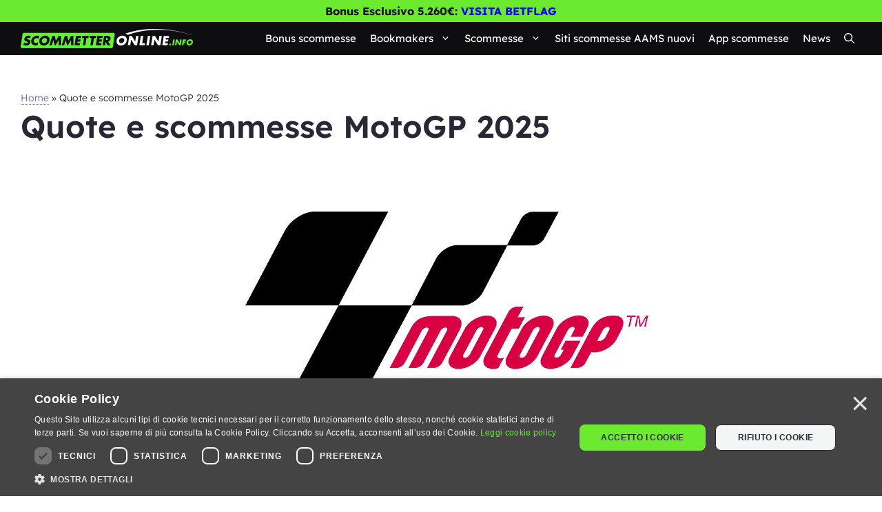

--- FILE ---
content_type: text/html; charset=UTF-8
request_url: https://scommetteronline.info/scommesse-moto-gp/
body_size: 24497
content:
<!DOCTYPE html><html lang="it-IT"><head><meta charset="UTF-8"><meta name='robots' content='index, follow, max-image-preview:large, max-snippet:-1, max-video-preview:-1' /><style>img:is([sizes="auto" i], [sizes^="auto," i]) { contain-intrinsic-size: 3000px 1500px }</style><meta name="viewport" content="width=device-width, initial-scale=1"><title>Quote scommesse MotoGP 2025 Snai, Sisal, Goldbet | Scommetteronline</title><meta name="description" content="Scopri la pagina di Scommetteronline dedicata alle scommesse MotoGp con le quote vincente Mondiale di Snai, Sisal, Goldbet e non solo." /><link rel="canonical" href="https://scommetteronline.info/scommesse-moto-gp/" /><meta property="og:locale" content="it_IT" /><meta property="og:type" content="article" /><meta property="og:title" content="Quote scommesse MotoGP 2025 Snai, Sisal, Goldbet | Scommetteronline" /><meta property="og:description" content="Scopri la pagina di Scommetteronline dedicata alle scommesse MotoGp con le quote vincente Mondiale di Snai, Sisal, Goldbet e non solo." /><meta property="og:url" content="https://scommetteronline.info/scommesse-moto-gp/" /><meta property="og:site_name" content="Scommetteronline" /><meta property="article:publisher" content="https://www.facebook.com/scommettereonline.info/" /><meta property="article:modified_time" content="2025-02-27T14:26:53+00:00" /><meta property="og:image" content="https://scommetteronline.info/wp-content/uploads/2023/06/Scommesse-Moto-GP.jpg" /><meta property="og:image:width" content="700" /><meta property="og:image:height" content="440" /><meta property="og:image:type" content="image/jpeg" /> <script type="application/ld+json" class="yoast-schema-graph">{"@context":"https://schema.org","@graph":[{"@type":"WebPage","@id":"https://scommetteronline.info/scommesse-moto-gp/","url":"https://scommetteronline.info/scommesse-moto-gp/","name":"Quote scommesse MotoGP 2025 Snai, Sisal, Goldbet | Scommetteronline","isPartOf":{"@id":"https://scommetteronline.info/#website"},"primaryImageOfPage":{"@id":"https://scommetteronline.info/scommesse-moto-gp/#primaryimage"},"image":{"@id":"https://scommetteronline.info/scommesse-moto-gp/#primaryimage"},"thumbnailUrl":"https://scommetteronline.info/wp-content/uploads/2023/06/Scommesse-Moto-GP.jpg","datePublished":"2025-02-27T05:00:00+00:00","dateModified":"2025-02-27T14:26:53+00:00","description":"Scopri la pagina di Scommetteronline dedicata alle scommesse MotoGp con le quote vincente Mondiale di Snai, Sisal, Goldbet e non solo.","breadcrumb":{"@id":"https://scommetteronline.info/scommesse-moto-gp/#breadcrumb"},"inLanguage":"it-IT","potentialAction":[{"@type":"ReadAction","target":["https://scommetteronline.info/scommesse-moto-gp/"]}]},{"@type":"ImageObject","inLanguage":"it-IT","@id":"https://scommetteronline.info/scommesse-moto-gp/#primaryimage","url":"https://scommetteronline.info/wp-content/uploads/2023/06/Scommesse-Moto-GP.jpg","contentUrl":"https://scommetteronline.info/wp-content/uploads/2023/06/Scommesse-Moto-GP.jpg","width":700,"height":440,"caption":"Scommesse Moto GP"},{"@type":"BreadcrumbList","@id":"https://scommetteronline.info/scommesse-moto-gp/#breadcrumb","itemListElement":[{"@type":"ListItem","position":1,"name":"Home","item":"https://scommetteronline.info/"},{"@type":"ListItem","position":2,"name":"Quote e scommesse MotoGP 2025"}]},{"@type":"WebSite","@id":"https://scommetteronline.info/#website","url":"https://scommetteronline.info/","name":"Scommetteronline","description":"I migliori siti di scommesse online","publisher":{"@id":"https://scommetteronline.info/#organization"},"alternateName":"Scommetteronline","potentialAction":[{"@type":"SearchAction","target":{"@type":"EntryPoint","urlTemplate":"https://scommetteronline.info/?s={search_term_string}"},"query-input":{"@type":"PropertyValueSpecification","valueRequired":true,"valueName":"search_term_string"}}],"inLanguage":"it-IT"},{"@type":"Organization","@id":"https://scommetteronline.info/#organization","name":"scommetteronline.info","alternateName":"scommetteronline.info","url":"https://scommetteronline.info/","logo":{"@type":"ImageObject","inLanguage":"it-IT","@id":"https://scommetteronline.info/#/schema/logo/image/","url":"https://scommetteronline.info/wp-content/uploads/2022/05/scommetteronline_favicon_rgb.png","contentUrl":"https://scommetteronline.info/wp-content/uploads/2022/05/scommetteronline_favicon_rgb.png","width":513,"height":513,"caption":"scommetteronline.info"},"image":{"@id":"https://scommetteronline.info/#/schema/logo/image/"},"sameAs":["https://www.facebook.com/scommettereonline.info/","https://www.instagram.com/scommetteronline.info/","https://www.youtube.com/@Scommettereonline","https://www.tiktok.com/@scommettereonline.info"]}]}</script>  <script>(function(w,d,s,l,i){w[l]=w[l]||[];w[l].push({'gtm.start':
new Date().getTime(),event:'gtm.js'});var f=d.getElementsByTagName(s)[0],
j=d.createElement(s),dl=l!='dataLayer'?'&l='+l:'';j.async=true;j.src=
'https://www.googletagmanager.com/gtm.js?id='+i+dl;f.parentNode.insertBefore(j,f);
})(window,document,'script','dataLayer','GTM-MHH6NHS');</script> <meta name="google-site-verification" content="VsWQBFCzCu6mN2lEY478xN51FvLkVhjkJ46iOsJdqPk" /> <script id="easys-js" src="[data-uri]" defer></script><link data-optimized="2" rel="stylesheet" href="https://scommetteronline.info/wp-content/litespeed/css/98dcbb344c18db416946b3a4d81fb74a.css?ver=990e7" /><style id='classic-theme-styles-inline-css'>/*! This file is auto-generated */
.wp-block-button__link{color:#fff;background-color:#32373c;border-radius:9999px;box-shadow:none;text-decoration:none;padding:calc(.667em + 2px) calc(1.333em + 2px);font-size:1.125em}.wp-block-file__button{background:#32373c;color:#fff;text-decoration:none}</style><style id='global-styles-inline-css'>:root{--wp--preset--aspect-ratio--square: 1;--wp--preset--aspect-ratio--4-3: 4/3;--wp--preset--aspect-ratio--3-4: 3/4;--wp--preset--aspect-ratio--3-2: 3/2;--wp--preset--aspect-ratio--2-3: 2/3;--wp--preset--aspect-ratio--16-9: 16/9;--wp--preset--aspect-ratio--9-16: 9/16;--wp--preset--color--black: #000000;--wp--preset--color--cyan-bluish-gray: #abb8c3;--wp--preset--color--white: #ffffff;--wp--preset--color--pale-pink: #f78da7;--wp--preset--color--vivid-red: #cf2e2e;--wp--preset--color--luminous-vivid-orange: #ff6900;--wp--preset--color--luminous-vivid-amber: #fcb900;--wp--preset--color--light-green-cyan: #7bdcb5;--wp--preset--color--vivid-green-cyan: #00d084;--wp--preset--color--pale-cyan-blue: #8ed1fc;--wp--preset--color--vivid-cyan-blue: #0693e3;--wp--preset--color--vivid-purple: #9b51e0;--wp--preset--color--contrast: var(--contrast);--wp--preset--color--contrast-2: var(--contrast-2);--wp--preset--color--contrast-3: var(--contrast-3);--wp--preset--color--contrast-4: var(--contrast-4);--wp--preset--color--contrast-5: var(--contrast-5);--wp--preset--color--base-2: var(--base-2);--wp--preset--color--base-3: var(--base-3);--wp--preset--color--accent: var(--accent);--wp--preset--color--accent-light: var(--accent-light);--wp--preset--color--gray-1: var(--gray-1);--wp--preset--gradient--vivid-cyan-blue-to-vivid-purple: linear-gradient(135deg,rgba(6,147,227,1) 0%,rgb(155,81,224) 100%);--wp--preset--gradient--light-green-cyan-to-vivid-green-cyan: linear-gradient(135deg,rgb(122,220,180) 0%,rgb(0,208,130) 100%);--wp--preset--gradient--luminous-vivid-amber-to-luminous-vivid-orange: linear-gradient(135deg,rgba(252,185,0,1) 0%,rgba(255,105,0,1) 100%);--wp--preset--gradient--luminous-vivid-orange-to-vivid-red: linear-gradient(135deg,rgba(255,105,0,1) 0%,rgb(207,46,46) 100%);--wp--preset--gradient--very-light-gray-to-cyan-bluish-gray: linear-gradient(135deg,rgb(238,238,238) 0%,rgb(169,184,195) 100%);--wp--preset--gradient--cool-to-warm-spectrum: linear-gradient(135deg,rgb(74,234,220) 0%,rgb(151,120,209) 20%,rgb(207,42,186) 40%,rgb(238,44,130) 60%,rgb(251,105,98) 80%,rgb(254,248,76) 100%);--wp--preset--gradient--blush-light-purple: linear-gradient(135deg,rgb(255,206,236) 0%,rgb(152,150,240) 100%);--wp--preset--gradient--blush-bordeaux: linear-gradient(135deg,rgb(254,205,165) 0%,rgb(254,45,45) 50%,rgb(107,0,62) 100%);--wp--preset--gradient--luminous-dusk: linear-gradient(135deg,rgb(255,203,112) 0%,rgb(199,81,192) 50%,rgb(65,88,208) 100%);--wp--preset--gradient--pale-ocean: linear-gradient(135deg,rgb(255,245,203) 0%,rgb(182,227,212) 50%,rgb(51,167,181) 100%);--wp--preset--gradient--electric-grass: linear-gradient(135deg,rgb(202,248,128) 0%,rgb(113,206,126) 100%);--wp--preset--gradient--midnight: linear-gradient(135deg,rgb(2,3,129) 0%,rgb(40,116,252) 100%);--wp--preset--font-size--small: 13px;--wp--preset--font-size--medium: 20px;--wp--preset--font-size--large: 36px;--wp--preset--font-size--x-large: 42px;--wp--preset--spacing--20: 0.44rem;--wp--preset--spacing--30: 0.67rem;--wp--preset--spacing--40: 1rem;--wp--preset--spacing--50: 1.5rem;--wp--preset--spacing--60: 2.25rem;--wp--preset--spacing--70: 3.38rem;--wp--preset--spacing--80: 5.06rem;--wp--preset--shadow--natural: 6px 6px 9px rgba(0, 0, 0, 0.2);--wp--preset--shadow--deep: 12px 12px 50px rgba(0, 0, 0, 0.4);--wp--preset--shadow--sharp: 6px 6px 0px rgba(0, 0, 0, 0.2);--wp--preset--shadow--outlined: 6px 6px 0px -3px rgba(255, 255, 255, 1), 6px 6px rgba(0, 0, 0, 1);--wp--preset--shadow--crisp: 6px 6px 0px rgba(0, 0, 0, 1);}:where(.is-layout-flex){gap: 0.5em;}:where(.is-layout-grid){gap: 0.5em;}body .is-layout-flex{display: flex;}.is-layout-flex{flex-wrap: wrap;align-items: center;}.is-layout-flex > :is(*, div){margin: 0;}body .is-layout-grid{display: grid;}.is-layout-grid > :is(*, div){margin: 0;}:where(.wp-block-columns.is-layout-flex){gap: 2em;}:where(.wp-block-columns.is-layout-grid){gap: 2em;}:where(.wp-block-post-template.is-layout-flex){gap: 1.25em;}:where(.wp-block-post-template.is-layout-grid){gap: 1.25em;}.has-black-color{color: var(--wp--preset--color--black) !important;}.has-cyan-bluish-gray-color{color: var(--wp--preset--color--cyan-bluish-gray) !important;}.has-white-color{color: var(--wp--preset--color--white) !important;}.has-pale-pink-color{color: var(--wp--preset--color--pale-pink) !important;}.has-vivid-red-color{color: var(--wp--preset--color--vivid-red) !important;}.has-luminous-vivid-orange-color{color: var(--wp--preset--color--luminous-vivid-orange) !important;}.has-luminous-vivid-amber-color{color: var(--wp--preset--color--luminous-vivid-amber) !important;}.has-light-green-cyan-color{color: var(--wp--preset--color--light-green-cyan) !important;}.has-vivid-green-cyan-color{color: var(--wp--preset--color--vivid-green-cyan) !important;}.has-pale-cyan-blue-color{color: var(--wp--preset--color--pale-cyan-blue) !important;}.has-vivid-cyan-blue-color{color: var(--wp--preset--color--vivid-cyan-blue) !important;}.has-vivid-purple-color{color: var(--wp--preset--color--vivid-purple) !important;}.has-black-background-color{background-color: var(--wp--preset--color--black) !important;}.has-cyan-bluish-gray-background-color{background-color: var(--wp--preset--color--cyan-bluish-gray) !important;}.has-white-background-color{background-color: var(--wp--preset--color--white) !important;}.has-pale-pink-background-color{background-color: var(--wp--preset--color--pale-pink) !important;}.has-vivid-red-background-color{background-color: var(--wp--preset--color--vivid-red) !important;}.has-luminous-vivid-orange-background-color{background-color: var(--wp--preset--color--luminous-vivid-orange) !important;}.has-luminous-vivid-amber-background-color{background-color: var(--wp--preset--color--luminous-vivid-amber) !important;}.has-light-green-cyan-background-color{background-color: var(--wp--preset--color--light-green-cyan) !important;}.has-vivid-green-cyan-background-color{background-color: var(--wp--preset--color--vivid-green-cyan) !important;}.has-pale-cyan-blue-background-color{background-color: var(--wp--preset--color--pale-cyan-blue) !important;}.has-vivid-cyan-blue-background-color{background-color: var(--wp--preset--color--vivid-cyan-blue) !important;}.has-vivid-purple-background-color{background-color: var(--wp--preset--color--vivid-purple) !important;}.has-black-border-color{border-color: var(--wp--preset--color--black) !important;}.has-cyan-bluish-gray-border-color{border-color: var(--wp--preset--color--cyan-bluish-gray) !important;}.has-white-border-color{border-color: var(--wp--preset--color--white) !important;}.has-pale-pink-border-color{border-color: var(--wp--preset--color--pale-pink) !important;}.has-vivid-red-border-color{border-color: var(--wp--preset--color--vivid-red) !important;}.has-luminous-vivid-orange-border-color{border-color: var(--wp--preset--color--luminous-vivid-orange) !important;}.has-luminous-vivid-amber-border-color{border-color: var(--wp--preset--color--luminous-vivid-amber) !important;}.has-light-green-cyan-border-color{border-color: var(--wp--preset--color--light-green-cyan) !important;}.has-vivid-green-cyan-border-color{border-color: var(--wp--preset--color--vivid-green-cyan) !important;}.has-pale-cyan-blue-border-color{border-color: var(--wp--preset--color--pale-cyan-blue) !important;}.has-vivid-cyan-blue-border-color{border-color: var(--wp--preset--color--vivid-cyan-blue) !important;}.has-vivid-purple-border-color{border-color: var(--wp--preset--color--vivid-purple) !important;}.has-vivid-cyan-blue-to-vivid-purple-gradient-background{background: var(--wp--preset--gradient--vivid-cyan-blue-to-vivid-purple) !important;}.has-light-green-cyan-to-vivid-green-cyan-gradient-background{background: var(--wp--preset--gradient--light-green-cyan-to-vivid-green-cyan) !important;}.has-luminous-vivid-amber-to-luminous-vivid-orange-gradient-background{background: var(--wp--preset--gradient--luminous-vivid-amber-to-luminous-vivid-orange) !important;}.has-luminous-vivid-orange-to-vivid-red-gradient-background{background: var(--wp--preset--gradient--luminous-vivid-orange-to-vivid-red) !important;}.has-very-light-gray-to-cyan-bluish-gray-gradient-background{background: var(--wp--preset--gradient--very-light-gray-to-cyan-bluish-gray) !important;}.has-cool-to-warm-spectrum-gradient-background{background: var(--wp--preset--gradient--cool-to-warm-spectrum) !important;}.has-blush-light-purple-gradient-background{background: var(--wp--preset--gradient--blush-light-purple) !important;}.has-blush-bordeaux-gradient-background{background: var(--wp--preset--gradient--blush-bordeaux) !important;}.has-luminous-dusk-gradient-background{background: var(--wp--preset--gradient--luminous-dusk) !important;}.has-pale-ocean-gradient-background{background: var(--wp--preset--gradient--pale-ocean) !important;}.has-electric-grass-gradient-background{background: var(--wp--preset--gradient--electric-grass) !important;}.has-midnight-gradient-background{background: var(--wp--preset--gradient--midnight) !important;}.has-small-font-size{font-size: var(--wp--preset--font-size--small) !important;}.has-medium-font-size{font-size: var(--wp--preset--font-size--medium) !important;}.has-large-font-size{font-size: var(--wp--preset--font-size--large) !important;}.has-x-large-font-size{font-size: var(--wp--preset--font-size--x-large) !important;}
:where(.wp-block-post-template.is-layout-flex){gap: 1.25em;}:where(.wp-block-post-template.is-layout-grid){gap: 1.25em;}
:where(.wp-block-columns.is-layout-flex){gap: 2em;}:where(.wp-block-columns.is-layout-grid){gap: 2em;}
:root :where(.wp-block-pullquote){font-size: 1.5em;line-height: 1.6;}</style><style id='generate-style-inline-css'>.no-featured-image-padding .featured-image {margin-left:-20px;margin-right:-20px;}.post-image-above-header .no-featured-image-padding .inside-article .featured-image {margin-top:-48px;}@media (max-width:768px){.no-featured-image-padding .featured-image {margin-left:-10px;margin-right:-10px;}.post-image-above-header .no-featured-image-padding .inside-article .featured-image {margin-top:-24px;}}
body{background-color:var(--base-3);color:var(--contrast-5);}a{color:#2F8218;}a{text-decoration:underline;}.entry-title a, .site-branding a, a.button, .wp-block-button__link, .main-navigation a{text-decoration:none;}a:hover, a:focus, a:active{color:var(--contrast-2);}.grid-container{max-width:1260px;}.wp-block-group__inner-container{max-width:1260px;margin-left:auto;margin-right:auto;}.generate-back-to-top{font-size:20px;border-radius:3px;position:fixed;bottom:30px;right:30px;line-height:40px;width:40px;text-align:center;z-index:10;transition:opacity 300ms ease-in-out;opacity:0.1;transform:translateY(1000px);}.generate-back-to-top__show{opacity:1;transform:translateY(0);}:root{--contrast:#0E0E10;--contrast-2:#1E1E27;--contrast-3:#6E7198;--contrast-4:#2B2B37;--contrast-5:#282834;--base-2:#f7f8f9;--base-3:#ffffff;--accent:#6BEA2F;--accent-light:#93F094;--gray-1:#F4F8FC;}:root .has-contrast-color{color:var(--contrast);}:root .has-contrast-background-color{background-color:var(--contrast);}:root .has-contrast-2-color{color:var(--contrast-2);}:root .has-contrast-2-background-color{background-color:var(--contrast-2);}:root .has-contrast-3-color{color:var(--contrast-3);}:root .has-contrast-3-background-color{background-color:var(--contrast-3);}:root .has-contrast-4-color{color:var(--contrast-4);}:root .has-contrast-4-background-color{background-color:var(--contrast-4);}:root .has-contrast-5-color{color:var(--contrast-5);}:root .has-contrast-5-background-color{background-color:var(--contrast-5);}:root .has-base-2-color{color:var(--base-2);}:root .has-base-2-background-color{background-color:var(--base-2);}:root .has-base-3-color{color:var(--base-3);}:root .has-base-3-background-color{background-color:var(--base-3);}:root .has-accent-color{color:var(--accent);}:root .has-accent-background-color{background-color:var(--accent);}:root .has-accent-light-color{color:var(--accent-light);}:root .has-accent-light-background-color{background-color:var(--accent-light);}:root .has-gray-1-color{color:var(--gray-1);}:root .has-gray-1-background-color{background-color:var(--gray-1);}.gp-modal:not(.gp-modal--open):not(.gp-modal--transition){display:none;}.gp-modal--transition:not(.gp-modal--open){pointer-events:none;}.gp-modal-overlay:not(.gp-modal-overlay--open):not(.gp-modal--transition){display:none;}.gp-modal__overlay{display:none;position:fixed;top:0;left:0;right:0;bottom:0;background:rgba(0,0,0,0.2);display:flex;justify-content:center;align-items:center;z-index:10000;backdrop-filter:blur(3px);transition:opacity 500ms ease;opacity:0;}.gp-modal--open:not(.gp-modal--transition) .gp-modal__overlay{opacity:1;}.gp-modal__container{max-width:100%;max-height:100vh;transform:scale(0.9);transition:transform 500ms ease;padding:0 10px;}.gp-modal--open:not(.gp-modal--transition) .gp-modal__container{transform:scale(1);}.search-modal-fields{display:flex;}.gp-search-modal .gp-modal__overlay{align-items:flex-start;padding-top:25vh;background:var(--gp-search-modal-overlay-bg-color);}.search-modal-form{width:500px;max-width:100%;background-color:var(--gp-search-modal-bg-color);color:var(--gp-search-modal-text-color);}.search-modal-form .search-field, .search-modal-form .search-field:focus{width:100%;height:60px;background-color:transparent;border:0;appearance:none;color:currentColor;}.search-modal-fields button, .search-modal-fields button:active, .search-modal-fields button:focus, .search-modal-fields button:hover{background-color:transparent;border:0;color:currentColor;width:60px;}body, button, input, select, textarea{font-family:var(--gp-font--lexend-deca);font-weight:300;font-size:16px;}body{line-height:1.5;}p{margin-bottom:24px;}h1{font-family:inherit;font-weight:600;line-height:1.2;}h2{font-family:inherit;font-weight:400;line-height:1.22222;margin-bottom:24px;}h2.entry-title{font-family:inherit;font-weight:600;font-size:20px;line-height:1.4;}h3{font-family:inherit;font-weight:400;line-height:1.25;margin-bottom:24px;}h4{font-family:inherit;font-weight:400;line-height:1.3333;margin-bottom:24px;}.widget-title{font-family:inherit;font-weight:600;font-size:20px;line-height:1,4;margin-bottom:24px;}html{font-family:var(--gp-font--lexend-deca);}.site-description{font-family:inherit;font-size:16px;line-height:1,5;}button:not(.menu-toggle),html input[type="button"],input[type="reset"],input[type="submit"],.button,.wp-block-button .wp-block-button__link{font-family:inherit;font-weight:300;font-size:16px;line-height:3.5;}a{text-decoration:none;}.top-bar{background-color:var(--contrast);color:#ffffff;}.top-bar a{color:var(--accent);}.top-bar a:hover{color:var(--accent);}.site-header{background-color:var(--contrast);color:var(--base-3);}.main-title a,.main-title a:hover{color:var(--base);}.site-description{color:var(--base);}.mobile-menu-control-wrapper .menu-toggle,.mobile-menu-control-wrapper .menu-toggle:hover,.mobile-menu-control-wrapper .menu-toggle:focus,.has-inline-mobile-toggle #site-navigation.toggled{background-color:rgba(0, 0, 0, 0.02);}.main-navigation,.main-navigation ul ul{background-color:var(--contrast);}.main-navigation .main-nav ul li a, .main-navigation .menu-toggle, .main-navigation .menu-bar-items{color:var(--base-3);}button.menu-toggle:hover,button.menu-toggle:focus{color:var(--base-3);}.main-navigation ul ul{background-color:var(--contrast);}.separate-containers .inside-article, .separate-containers .comments-area, .separate-containers .page-header, .one-container .container, .separate-containers .paging-navigation, .inside-page-header{background-color:var(--base-3);}.entry-title a{color:var(--contrast-3);}.entry-title a:hover{color:var(--contrast-4);}.entry-meta{color:var(--contrast);}.entry-meta a{color:var(--contrast-3);}.entry-meta a:hover{color:var(--contrast);}.sidebar .widget{background-color:var(--base-3);}.footer-widgets{color:var(--base-3);background-color:var(--contrast-2);}.footer-widgets a{color:var(--accent-light);}.footer-widgets a:hover{color:var(--accent-light);}.footer-widgets .widget-title{color:var(--base);}.site-info{color:var(--base-3);background-color:var(--contrast-5);}.site-info a{color:var(--base-3);}.site-info a:hover{color:var(--base-3);}.footer-bar .widget_nav_menu .current-menu-item a{color:var(--base-3);}input[type="text"],input[type="email"],input[type="url"],input[type="password"],input[type="search"],input[type="tel"],input[type="number"],textarea,select{color:var(--contrast-5);background-color:var(--base);border-color:var(--accent-light);}input[type="text"]:focus,input[type="email"]:focus,input[type="url"]:focus,input[type="password"]:focus,input[type="search"]:focus,input[type="tel"]:focus,input[type="number"]:focus,textarea:focus,select:focus{color:var(--contrast-5);background-color:var(--base);border-color:var(--accent);}button,html input[type="button"],input[type="reset"],input[type="submit"],a.button,a.wp-block-button__link:not(.has-background){color:var(--contrast-5);background-color:var(--accent);}button:hover,html input[type="button"]:hover,input[type="reset"]:hover,input[type="submit"]:hover,a.button:hover,button:focus,html input[type="button"]:focus,input[type="reset"]:focus,input[type="submit"]:focus,a.button:focus,a.wp-block-button__link:not(.has-background):active,a.wp-block-button__link:not(.has-background):focus,a.wp-block-button__link:not(.has-background):hover{color:var(--contrast-5);background-color:var(--accent-light);}a.generate-back-to-top{background-color:var(--contrast-3);color:var(--base-2);}a.generate-back-to-top:hover,a.generate-back-to-top:focus{background-color:var(--contrast-3);color:var(--base-2);}:root{--gp-search-modal-bg-color:var(--base-3);--gp-search-modal-text-color:var(--contrast);--gp-search-modal-overlay-bg-color:rgba(0,0,0,0.2);}@media (max-width: 1024px){.main-navigation .menu-bar-item:hover > a, .main-navigation .menu-bar-item.sfHover > a{background:none;color:var(--base-3);}}.nav-below-header .main-navigation .inside-navigation.grid-container, .nav-above-header .main-navigation .inside-navigation.grid-container{padding:0px 30px 0px 30px;}.separate-containers .inside-article, .separate-containers .comments-area, .separate-containers .page-header, .separate-containers .paging-navigation, .one-container .site-content, .inside-page-header{padding:48px 20px 48px 20px;}.site-main .wp-block-group__inner-container{padding:48px 20px 48px 20px;}.separate-containers .paging-navigation{padding-top:20px;padding-bottom:20px;}.entry-content .alignwide, body:not(.no-sidebar) .entry-content .alignfull{margin-left:-20px;width:calc(100% + 40px);max-width:calc(100% + 40px);}.one-container.right-sidebar .site-main,.one-container.both-right .site-main{margin-right:20px;}.one-container.left-sidebar .site-main,.one-container.both-left .site-main{margin-left:20px;}.one-container.both-sidebars .site-main{margin:0px 20px 0px 20px;}.one-container.archive .post:not(:last-child):not(.is-loop-template-item), .one-container.blog .post:not(:last-child):not(.is-loop-template-item){padding-bottom:48px;}.main-navigation .main-nav ul li a,.menu-toggle,.main-navigation .menu-bar-item > a{padding-left:10px;padding-right:10px;line-height:48px;}.main-navigation .main-nav ul ul li a{padding:12px 10px 12px 10px;}.main-navigation ul ul{width:300px;}.navigation-search input[type="search"]{height:48px;}.rtl .menu-item-has-children .dropdown-menu-toggle{padding-left:10px;}.menu-item-has-children .dropdown-menu-toggle{padding-right:10px;}.menu-item-has-children ul .dropdown-menu-toggle{padding-top:12px;padding-bottom:12px;margin-top:-12px;}.rtl .main-navigation .main-nav ul li.menu-item-has-children > a{padding-right:10px;}.widget-area .widget{padding:24px 20px 24px 20px;}.footer-widgets-container{padding:24px 40px 24px 40px;}.inside-site-info{padding:24px 40px 24px 40px;}@media (max-width:768px){.separate-containers .inside-article, .separate-containers .comments-area, .separate-containers .page-header, .separate-containers .paging-navigation, .one-container .site-content, .inside-page-header{padding:24px 10px 24px 10px;}.site-main .wp-block-group__inner-container{padding:24px 10px 24px 10px;}.inside-top-bar{padding-right:30px;padding-left:30px;}.inside-header{padding-right:30px;padding-left:30px;}.widget-area .widget{padding-top:30px;padding-right:30px;padding-bottom:30px;padding-left:30px;}.footer-widgets-container{padding-top:30px;padding-right:30px;padding-bottom:30px;padding-left:30px;}.inside-site-info{padding-right:30px;padding-left:30px;}.entry-content .alignwide, body:not(.no-sidebar) .entry-content .alignfull{margin-left:-10px;width:calc(100% + 20px);max-width:calc(100% + 20px);}.one-container .site-main .paging-navigation{margin-bottom:20px;}}/* End cached CSS */.is-right-sidebar{width:30%;}.is-left-sidebar{width:30%;}.site-content .content-area{width:100%;}@media (max-width: 1024px){.main-navigation .menu-toggle,.sidebar-nav-mobile:not(#sticky-placeholder){display:block;}.main-navigation ul,.gen-sidebar-nav,.main-navigation:not(.slideout-navigation):not(.toggled) .main-nav > ul,.has-inline-mobile-toggle #site-navigation .inside-navigation > *:not(.navigation-search):not(.main-nav){display:none;}.nav-align-right .inside-navigation,.nav-align-center .inside-navigation{justify-content:space-between;}}
.dynamic-author-image-rounded{border-radius:100%;}.dynamic-featured-image, .dynamic-author-image{vertical-align:middle;}.one-container.blog .dynamic-content-template:not(:last-child), .one-container.archive .dynamic-content-template:not(:last-child){padding-bottom:0px;}.dynamic-entry-excerpt > p:last-child{margin-bottom:0px;}
.main-navigation .main-nav ul li a,.menu-toggle,.main-navigation .menu-bar-item > a{transition: line-height 300ms ease}.main-navigation.toggled .main-nav > ul{background-color: var(--contrast)}.sticky-enabled .gen-sidebar-nav.is_stuck .main-navigation {margin-bottom: 0px;}.sticky-enabled .gen-sidebar-nav.is_stuck {z-index: 500;}.sticky-enabled .main-navigation.is_stuck {box-shadow: 0 2px 2px -2px rgba(0, 0, 0, .2);}.navigation-stick:not(.gen-sidebar-nav) {left: 0;right: 0;width: 100% !important;}.both-sticky-menu .main-navigation:not(#mobile-header).toggled .main-nav > ul,.mobile-sticky-menu .main-navigation:not(#mobile-header).toggled .main-nav > ul,.mobile-header-sticky #mobile-header.toggled .main-nav > ul {position: absolute;left: 0;right: 0;z-index: 999;}.nav-float-right .navigation-stick {width: 100% !important;left: 0;}.nav-float-right .navigation-stick .navigation-branding {margin-right: auto;}.main-navigation.has-sticky-branding:not(.grid-container) .inside-navigation:not(.grid-container) .navigation-branding{margin-left: 10px;}
.post-image:not(:first-child), .page-content:not(:first-child), .entry-content:not(:first-child), .entry-summary:not(:first-child), footer.entry-meta{margin-top:1.5em;}.post-image-above-header .inside-article div.featured-image, .post-image-above-header .inside-article div.post-image{margin-bottom:1.5em;}</style><style id='generateblocks-inline-css'>.gb-container-c0caa5c9{max-width:1260px;padding-right:20px;padding-left:20px;margin-right:auto;margin-left:auto;}.gb-container-e4f92435{margin-bottom:24px;}.gb-container-50f66a66{max-width:1260px;padding:20px;margin-right:auto;margin-left:auto;border-radius:16px;background-color:var(--contrast-2);color:var(--base-3);}.gb-container-50f66a66 a{color:var(--accent-light);}.gb-container-50f66a66 a:hover{color:var(--accent);}.gb-container-17ce1ef9{background-color:var(--contrast-4);color:var(--base-2);}.gb-container-17ce1ef9 a{color:var(--base-2);}.gb-container-17ce1ef9 a:hover{color:var(--base-2);}.gb-container-486c72c9{max-width:1260px;padding:24px 20px;margin-right:auto;margin-left:auto;}.gb-grid-wrapper > .gb-grid-column-17e405b0{width:40%;}.gb-container-92156331{display:flex;flex-direction:row;align-items:flex-start;justify-content:flex-end;row-gap:20px;}.gb-grid-wrapper > .gb-grid-column-92156331{width:60%;}.gb-container-3209c3b8{width:50%;display:flex;flex-direction:column;align-items:flex-end;justify-content:center;}.gb-container-0a6b4749{width:50%;display:flex;flex-direction:column;align-items:flex-end;justify-content:center;}.gb-container-294bc32a{display:flex;flex-direction:row;flex-wrap:nowrap;align-items:center;justify-content:flex-end;column-gap:10px;padding:6px 20px;}.gb-container-0019a599{margin-top:48px;margin-bottom:0px;}.gb-container-a6f5b3e9{max-width:1260px;display:flex;flex-wrap:nowrap;align-items:baseline;justify-content:space-between;padding:20px;margin-right:auto;margin-left:auto;border-radius:16px;background-color:var(--contrast-2);color:var(--base-3);}.gb-container-e132d300{height:32px;padding-top:8px;background-color:var(--accent);}.gb-container-b357bbb5{max-width:1260px;margin-right:auto;margin-left:auto;}.gb-block-image-94676726{padding-bottom:12px;}.gb-image-94676726{width:300px;vertical-align:middle;}.gb-block-image-211e987f{padding-bottom:12px;}.gb-image-211e987f{width:250px;vertical-align:middle;}.gb-block-image-e23c0532{float:left;}.gb-image-e23c0532{width:100px;vertical-align:middle;}p.gb-headline-e806ca1b{font-size:24px;font-weight:400;}div.gb-headline-25f03af0{max-width:1240px;padding:10px;margin-right:auto;margin-left:auto;border-top:3px solid var(--contrast-3);}p.gb-headline-e517cd1e{font-size:24px;font-weight:400;margin-bottom:0px;}div.gb-headline-daaa430c{font-size:16px;line-height:16px;text-align:center;padding-top:0px;padding-bottom:0px;margin-top:0px;}div.gb-headline-daaa430c a{color:var(--contrast);}div.gb-headline-daaa430c a:hover{color:var(--contrast-5);}.gb-grid-wrapper-18b89566{display:flex;flex-wrap:wrap;row-gap:20px;margin-left:-20px;}.gb-grid-wrapper-18b89566 > .gb-grid-column{box-sizing:border-box;padding-left:20px;}a.gb-button-e3c24300{display:inline-flex;align-items:center;column-gap:0.5em;background-color:transparent;color:var(--base-3);text-decoration:none;}a.gb-button-e3c24300:hover, a.gb-button-e3c24300:active, a.gb-button-e3c24300:focus{color:var(--accent);}a.gb-button-e3c24300 .gb-icon{line-height:0;}a.gb-button-e3c24300 .gb-icon svg{width:3em;height:3em;fill:currentColor;}a.gb-button-1c15d459{display:inline-flex;align-items:center;column-gap:0.5em;background-color:transparent;color:#ffffff;text-decoration:none;}a.gb-button-1c15d459:hover, a.gb-button-1c15d459:active, a.gb-button-1c15d459:focus{color:var(--accent);}a.gb-button-1c15d459 .gb-icon{line-height:0;}a.gb-button-1c15d459 .gb-icon svg{width:3em;height:3em;fill:currentColor;}a.gb-button-2d93b567{display:inline-flex;align-items:center;column-gap:0.5em;background-color:transparent;color:#ffffff;text-decoration:none;}a.gb-button-2d93b567:hover, a.gb-button-2d93b567:active, a.gb-button-2d93b567:focus{color:var(--accent);}a.gb-button-2d93b567 .gb-icon{line-height:0;}a.gb-button-2d93b567 .gb-icon svg{width:3em;height:3em;fill:currentColor;}a.gb-button-a0f9ad76{display:inline-flex;align-items:center;column-gap:0.5em;background-color:transparent;color:#ffffff;text-decoration:none;}a.gb-button-a0f9ad76:hover, a.gb-button-a0f9ad76:active, a.gb-button-a0f9ad76:focus{color:var(--accent);}a.gb-button-a0f9ad76 .gb-icon{line-height:0;}a.gb-button-a0f9ad76 .gb-icon svg{width:3em;height:3em;fill:currentColor;}a.gb-button-0f8c164d{display:inline-flex;flex-direction:row;align-items:center;padding:12px 30px;border-radius:8px;border:3px solid var(--contrast-3);color:var(--base-3);text-decoration:none;}a.gb-button-0f8c164d:hover, a.gb-button-0f8c164d:active, a.gb-button-0f8c164d:focus{border-color:var(--base-3);color:var(--base-3);}@media (max-width: 1024px) {.gb-block-image-e23c0532{text-align:center;float:none;}}@media (max-width: 767px) {.gb-grid-wrapper > .gb-grid-column-17e405b0{width:100%;}.gb-container-92156331{flex-direction:column;align-items:center;padding-left:10px;}.gb-grid-wrapper > .gb-grid-column-92156331{width:100%;}.gb-container-3209c3b8{width:100%;align-items:flex-start;}.gb-grid-wrapper > .gb-grid-column-3209c3b8{width:100%;}.gb-container-0a6b4749{width:100%;align-items:flex-start;}.gb-grid-wrapper > .gb-grid-column-0a6b4749{width:100%;}.gb-container-294bc32a{justify-content:center;}.gb-container-a6f5b3e9{flex-direction:column;align-items:center;}.gb-block-image-e23c0532{margin-top:12px;}}:root{--gb-container-width:1260px;}.gb-container .wp-block-image img{vertical-align:middle;}.gb-grid-wrapper .wp-block-image{margin-bottom:0;}.gb-highlight{background:none;}.gb-shape{line-height:0;}</style><style id='generate-offside-inline-css'>:root{--gp-slideout-width:265px;}.slideout-navigation, .slideout-navigation a{color:var(--base-3);}.slideout-navigation button.slideout-exit{color:var(--base-3);padding-left:10px;padding-right:10px;}.slide-opened nav.toggled .menu-toggle:before{display:none;}@media (max-width: 1024px){.menu-bar-item.slideout-toggle{display:none;}}</style><style id='generate-navigation-branding-inline-css'>.main-navigation.has-branding .inside-navigation.grid-container, .main-navigation.has-branding.grid-container .inside-navigation:not(.grid-container){padding:0px 20px 0px 20px;}.main-navigation.has-branding:not(.grid-container) .inside-navigation:not(.grid-container) .navigation-branding{margin-left:10px;}.navigation-branding img, .site-logo.mobile-header-logo img{height:48px;width:auto;}.navigation-branding .main-title{line-height:48px;}@media (max-width: 1024px){.main-navigation.has-branding.nav-align-center .menu-bar-items, .main-navigation.has-sticky-branding.navigation-stick.nav-align-center .menu-bar-items{margin-left:auto;}.navigation-branding{margin-right:auto;margin-left:10px;}.navigation-branding .main-title, .mobile-header-navigation .site-logo{margin-left:10px;}.main-navigation.has-branding .inside-navigation.grid-container{padding:0px;}}</style> <script src="https://scommetteronline.info/wp-includes/js/jquery/jquery.min.js?ver=3.7.1" id="jquery-core-js"></script> <style id="table-css-15460" type="text/css">#table-15460{--table-flex-direction:column;--table-row-bg-odd:#f7f7f7;--table-row-bg-even:#eaeaea;--table-row-padding-top:10px;--table-row-padding-right:10px;--table-row-padding-bottom:10px;--table-row-padding-left:10px;--flex-row-gap:10px;--table-row-border-width-top:1px;--table-row-border-width-right:1px;--table-row-border-width-bottom:1px;--table-row-border-width-left:1px;--table-row-border-style:solid;--table-row-border-color:#cccccc;} #table-15460 .thumbnail{align-self:center;text-align:start; --thumbnail-max-width:185px;--thumbnail-padding-top:2px;--thumbnail-padding-right:2px;--thumbnail-padding-bottom:2px;--thumbnail-padding-left:2px;--thumbnail-border-style:none;--thumbnail-border-radius-top-left:10px;--thumbnail-border-radius-top-right:10px;--thumbnail-border-radius-bottom-right:10px;--thumbnail-border-radius-bottom-left:10px;--thumbnail-border-color:#e2e2e2;}#table-15460 .thead-thumbnail{text-align:start;}#table-15460 .secondary-section{align-self:center;text-align:center;}#table-15460 .thead-secondary-section{text-align:center;}#table-15460 .info-list{align-self:center;text-align:start;}#table-15460 .thead-info-list{text-align:start;}#table-15460 .container-primary-link{align-self:center;text-align:center; --affiliate-link-color:#ffffff;--affiliate-link-bg-color:#309b53;--affiliate-link-bg-color-hover:#3bbf41;}#table-15460 .thead-container-primary-link{text-align:center;}</style><link rel="icon" href="https://scommetteronline.info/wp-content/uploads/2022/05/cropped-scommetteronline_favicon_rgb-395x395.png" sizes="32x32" /><link rel="icon" href="https://scommetteronline.info/wp-content/uploads/2022/05/cropped-scommetteronline_favicon_rgb-395x395.png" sizes="192x192" /><link rel="apple-touch-icon" href="https://scommetteronline.info/wp-content/uploads/2022/05/cropped-scommetteronline_favicon_rgb-395x395.png" /><meta name="msapplication-TileImage" content="https://scommetteronline.info/wp-content/uploads/2022/05/cropped-scommetteronline_favicon_rgb-395x395.png" /><style id="wp-custom-css">.wpdd-author-box .author-name{
	color:#fff;
}

.main-navigation:not(.toggled) ul.sub-menu{
	box-shadow: rgba(99, 99, 99, 0.2) 0px 2px 8px 0px;
	
	border-radius:0 0 5px 5px
}

body.post-template-single-bookmaker article .entry-content + h2{
	font-size: clamp(2rem,1.7241rem + 1.3793vw,3rem);
}


.review-table.sco-dep-min .thead-affiliate-link{
	text-align:center;
}

.review-table.sco-dep-min .primary-section .content{
	font-size:30px;
	font-weight:bold;
}
.review-table.sco-dep-min a.btn-primary-link{
	text-transform: capitalize;
}</style></head><body class="wp-singular page page-id-12975 wp-custom-logo wp-embed-responsive wp-theme-generatepress wp-child-theme-scommetteronline post-image-below-header post-image-aligned-center slideout-enabled slideout-mobile sticky-menu-no-transition sticky-enabled both-sticky-menu scommesse-moto-gp desktop no-sidebar nav-below-header one-container header-aligned-left dropdown-hover featured-image-active" >
<a class="screen-reader-text skip-link" href="#content" title="Vai al contenuto">Vai al contenuto</a><div class="gb-container gb-container-e132d300 sticky-top"><div class="gb-container gb-container-b357bbb5"><div class="gb-headline gb-headline-daaa430c gb-headline-text"><a href="/book/betflaggo.php" target="_blank" rel="noreferrer noopener nofollow"><strong>Bonus Esclusivo 5.260€: <mark style="background-color:rgba(0, 0, 0, 0);color:#0e00f7" class="has-inline-color">VISITA BETFLAG</mark></strong></a></div></div></div><nav class="has-branding main-navigation nav-align-right has-menu-bar-items sub-menu-right" id="site-navigation" aria-label="Principale"><div class="inside-navigation grid-container"><div class="navigation-branding"><div class="site-logo">
<a href="https://scommetteronline.info/" title="Scommetteronline" rel="home">
<img  class="header-image is-logo-image" alt="Scommetteronline" src="https://scommetteronline.info/wp-content/uploads/2022/06/scommetteronline_logo_negativo.png" title="Scommetteronline" width="500" height="56" />
</a></div></div>				<button class="menu-toggle" aria-controls="generate-slideout-menu" aria-expanded="false">
<span class="gp-icon icon-menu-bars"><svg viewBox="0 0 512 512" aria-hidden="true" xmlns="http://www.w3.org/2000/svg" width="1em" height="1em"><path d="M0 96c0-13.255 10.745-24 24-24h464c13.255 0 24 10.745 24 24s-10.745 24-24 24H24c-13.255 0-24-10.745-24-24zm0 160c0-13.255 10.745-24 24-24h464c13.255 0 24 10.745 24 24s-10.745 24-24 24H24c-13.255 0-24-10.745-24-24zm0 160c0-13.255 10.745-24 24-24h464c13.255 0 24 10.745 24 24s-10.745 24-24 24H24c-13.255 0-24-10.745-24-24z" /></svg><svg viewBox="0 0 512 512" aria-hidden="true" xmlns="http://www.w3.org/2000/svg" width="1em" height="1em"><path d="M71.029 71.029c9.373-9.372 24.569-9.372 33.942 0L256 222.059l151.029-151.03c9.373-9.372 24.569-9.372 33.942 0 9.372 9.373 9.372 24.569 0 33.942L289.941 256l151.03 151.029c9.372 9.373 9.372 24.569 0 33.942-9.373 9.372-24.569 9.372-33.942 0L256 289.941l-151.029 151.03c-9.373 9.372-24.569 9.372-33.942 0-9.372-9.373-9.372-24.569 0-33.942L222.059 256 71.029 104.971c-9.372-9.373-9.372-24.569 0-33.942z" /></svg></span><span class="screen-reader-text">Menu</span>				</button><div id="primary-menu" class="main-nav"><ul id="menu-menu-principale" class=" menu sf-menu"><li id="menu-item-16208" class="item-30 menu-item menu-item-type-taxonomy menu-item-object-category menu-item-16208"><a href="https://scommetteronline.info/bonus-scommesse-online/" class="ico-gift">Bonus scommesse</a></li><li id="menu-item-16475" class="menu-item menu-item-type-taxonomy menu-item-object-category menu-item-has-children menu-item-16475"><a href="https://scommetteronline.info/bookmakers/">Bookmakers<span role="presentation" class="dropdown-menu-toggle"><span class="gp-icon icon-arrow"><svg viewBox="0 0 330 512" aria-hidden="true" xmlns="http://www.w3.org/2000/svg" width="1em" height="1em"><path d="M305.913 197.085c0 2.266-1.133 4.815-2.833 6.514L171.087 335.593c-1.7 1.7-4.249 2.832-6.515 2.832s-4.815-1.133-6.515-2.832L26.064 203.599c-1.7-1.7-2.832-4.248-2.832-6.514s1.132-4.816 2.832-6.515l14.162-14.163c1.7-1.699 3.966-2.832 6.515-2.832 2.266 0 4.815 1.133 6.515 2.832l111.316 111.317 111.316-111.317c1.7-1.699 4.249-2.832 6.515-2.832s4.815 1.133 6.515 2.832l14.162 14.163c1.7 1.7 2.833 4.249 2.833 6.515z" /></svg></span></span></a><ul class="sub-menu"><li id="menu-item-17059" class="menu-item menu-item-type-post_type menu-item-object-post menu-item-17059"><a href="https://scommetteronline.info/bookmakers/snai/">Snai</a></li><li id="menu-item-16594" class="menu-item menu-item-type-post_type menu-item-object-post menu-item-16594"><a href="https://scommetteronline.info/bookmakers/william-hill/">William Hill</a></li><li id="menu-item-16595" class="menu-item menu-item-type-post_type menu-item-object-post menu-item-16595"><a href="https://scommetteronline.info/bookmakers/eurobet/">Eurobet</a></li><li id="menu-item-16597" class="menu-item menu-item-type-post_type menu-item-object-post menu-item-16597"><a href="https://scommetteronline.info/bookmakers/goldbet/">Goldbet</a></li><li id="menu-item-16598" class="menu-item menu-item-type-post_type menu-item-object-post menu-item-16598"><a href="https://scommetteronline.info/bookmakers/betflag/">Betflag</a></li><li id="menu-item-16599" class="menu-item menu-item-type-post_type menu-item-object-post menu-item-16599"><a href="https://scommetteronline.info/bookmakers/sisal-matchpoint/">Sisal</a></li><li id="menu-item-16600" class="menu-item menu-item-type-post_type menu-item-object-post menu-item-16600"><a href="https://scommetteronline.info/bookmakers/better/">Lottomatica</a></li><li id="menu-item-20265" class="menu-item menu-item-type-post_type menu-item-object-post menu-item-20265"><a href="https://scommetteronline.info/bookmakers/stake/">Stake</a></li><li id="menu-item-20139" class="menu-item menu-item-type-post_type menu-item-object-post menu-item-20139"><a href="https://scommetteronline.info/bookmakers/eplay24/">Eplay24</a></li><li id="menu-item-16604" class="menu-item menu-item-type-custom menu-item-object-custom menu-item-has-children menu-item-16604"><a href="#">Altri Bookmaker<span role="presentation" class="dropdown-menu-toggle"><span class="gp-icon icon-arrow-right"><svg viewBox="0 0 192 512" aria-hidden="true" xmlns="http://www.w3.org/2000/svg" width="1em" height="1em" fill-rule="evenodd" clip-rule="evenodd" stroke-linejoin="round" stroke-miterlimit="1.414"><path d="M178.425 256.001c0 2.266-1.133 4.815-2.832 6.515L43.599 394.509c-1.7 1.7-4.248 2.833-6.514 2.833s-4.816-1.133-6.515-2.833l-14.163-14.162c-1.699-1.7-2.832-3.966-2.832-6.515 0-2.266 1.133-4.815 2.832-6.515l111.317-111.316L16.407 144.685c-1.699-1.7-2.832-4.249-2.832-6.515s1.133-4.815 2.832-6.515l14.163-14.162c1.7-1.7 4.249-2.833 6.515-2.833s4.815 1.133 6.514 2.833l131.994 131.993c1.7 1.7 2.832 4.249 2.832 6.515z" fill-rule="nonzero" /></svg></span></span></a><ul class="sub-menu"><li id="menu-item-20138" class="menu-item menu-item-type-post_type menu-item-object-post menu-item-20138"><a href="https://scommetteronline.info/bookmakers/sportium/">Sportium</a></li><li id="menu-item-20140" class="menu-item menu-item-type-post_type menu-item-object-post menu-item-20140"><a href="https://scommetteronline.info/bookmakers/fastbet/">Fastbet</a></li><li id="menu-item-16591" class="menu-item menu-item-type-post_type menu-item-object-post menu-item-16591"><a href="https://scommetteronline.info/bookmakers/netbet/">Netbet</a></li><li id="menu-item-16601" class="menu-item menu-item-type-post_type menu-item-object-post menu-item-16601"><a href="https://scommetteronline.info/bookmakers/netwin/">Netwin</a></li><li id="menu-item-17812" class="menu-item menu-item-type-post_type menu-item-object-post menu-item-17812"><a href="https://scommetteronline.info/bookmakers/quigioco/">Quigioco</a></li><li id="menu-item-17804" class="menu-item menu-item-type-post_type menu-item-object-post menu-item-17804"><a href="https://scommetteronline.info/bookmakers/planetwin365/">Planetwin</a></li><li id="menu-item-17805" class="menu-item menu-item-type-post_type menu-item-object-post menu-item-17805"><a href="https://scommetteronline.info/bookmakers/888-sport/">888</a></li><li id="menu-item-17806" class="menu-item menu-item-type-post_type menu-item-object-post menu-item-17806"><a href="https://scommetteronline.info/bookmakers/bwin/">Bwin</a></li><li id="menu-item-16606" class="menu-item menu-item-type-post_type menu-item-object-post menu-item-16606"><a href="https://scommetteronline.info/bookmakers/domusbet-scommesse/">Domusbet</a></li><li id="menu-item-16607" class="menu-item menu-item-type-post_type menu-item-object-post menu-item-16607"><a href="https://scommetteronline.info/bookmakers/signorbet-scommesse/">Signorbet</a></li><li id="menu-item-16609" class="menu-item menu-item-type-post_type menu-item-object-post menu-item-16609"><a href="https://scommetteronline.info/bookmakers/winbet/">Winbet</a></li><li id="menu-item-17802" class="menu-item menu-item-type-post_type menu-item-object-post menu-item-17802"><a href="https://scommetteronline.info/bookmakers/starcasino-sport/">Starcasino</a></li><li id="menu-item-17824" class="menu-item menu-item-type-post_type menu-item-object-post menu-item-17824"><a href="https://scommetteronline.info/bookmakers/starvegas-scommesse/">Starvegas</a></li><li id="menu-item-17827" class="menu-item menu-item-type-post_type menu-item-object-post menu-item-17827"><a href="https://scommetteronline.info/bookmakers/vincitu-scommesse/">Vincitu</a></li><li id="menu-item-17828" class="menu-item menu-item-type-post_type menu-item-object-post menu-item-17828"><a href="https://scommetteronline.info/bookmakers/admiralbet-scommesse/">Admiral Bet</a></li><li id="menu-item-17834" class="menu-item menu-item-type-post_type menu-item-object-post menu-item-17834"><a href="https://scommetteronline.info/bookmakers/bgame/">Bgame</a></li></ul></li></ul></li><li id="menu-item-16476" class="menu-item menu-item-type-custom menu-item-object-custom current-menu-ancestor current-menu-parent menu-item-has-children menu-item-16476"><a href="#">Scommesse<span role="presentation" class="dropdown-menu-toggle"><span class="gp-icon icon-arrow"><svg viewBox="0 0 330 512" aria-hidden="true" xmlns="http://www.w3.org/2000/svg" width="1em" height="1em"><path d="M305.913 197.085c0 2.266-1.133 4.815-2.833 6.514L171.087 335.593c-1.7 1.7-4.249 2.832-6.515 2.832s-4.815-1.133-6.515-2.832L26.064 203.599c-1.7-1.7-2.832-4.248-2.832-6.514s1.132-4.816 2.832-6.515l14.162-14.163c1.7-1.699 3.966-2.832 6.515-2.832 2.266 0 4.815 1.133 6.515 2.832l111.316 111.317 111.316-111.317c1.7-1.699 4.249-2.832 6.515-2.832s4.815 1.133 6.515 2.832l14.162 14.163c1.7 1.7 2.833 4.249 2.833 6.515z" /></svg></span></span></a><ul class="sub-menu"><li id="menu-item-16675" class="menu-item menu-item-type-post_type menu-item-object-page menu-item-16675"><a href="https://scommetteronline.info/scommesse-formula-1/">Scommesse Formula 1</a></li><li id="menu-item-18965" class="menu-item menu-item-type-post_type menu-item-object-page current-menu-item page_item page-item-12975 current_page_item menu-item-18965"><a href="https://scommetteronline.info/scommesse-moto-gp/" aria-current="page">Quote scommesse MotoGP</a></li><li id="menu-item-16486" class="menu-item menu-item-type-post_type menu-item-object-page menu-item-16486"><a href="https://scommetteronline.info/scommesse-virtuali/">Scommesse virtuali</a></li><li id="menu-item-16645" class="menu-item menu-item-type-post_type menu-item-object-page menu-item-16645"><a href="https://scommetteronline.info/scommesse-calcio/">Scommesse calcio</a></li><li id="menu-item-16663" class="menu-item menu-item-type-post_type menu-item-object-page menu-item-16663"><a href="https://scommetteronline.info/scommesse-premier-league/">Scommesse Premier League</a></li><li id="menu-item-16625" class="menu-item menu-item-type-post_type menu-item-object-page menu-item-16625"><a href="https://scommetteronline.info/scommesse-mondiali/" title="Scommesse mondiali">Scommesse mondiali 2026</a></li><li id="menu-item-16626" class="menu-item menu-item-type-post_type menu-item-object-page menu-item-16626"><a href="https://scommetteronline.info/scommesse-champions-league/">Scommesse Champions League</a></li><li id="menu-item-19126" class="menu-item menu-item-type-post_type menu-item-object-page menu-item-19126"><a href="https://scommetteronline.info/scommesse-europa-league/">Scommesse Europa League</a></li><li id="menu-item-16681" class="menu-item menu-item-type-post_type menu-item-object-page menu-item-16681"><a href="https://scommetteronline.info/scommesse-conference-league/">Scommesse Conference League</a></li><li id="menu-item-16650" class="menu-item menu-item-type-post_type menu-item-object-page menu-item-16650"><a href="https://scommetteronline.info/scommesse-serie-b/">Quote scommesse serie B</a></li><li id="menu-item-16633" class="menu-item menu-item-type-custom menu-item-object-custom menu-item-has-children menu-item-16633"><a href="#">Altre scommesse<span role="presentation" class="dropdown-menu-toggle"><span class="gp-icon icon-arrow-right"><svg viewBox="0 0 192 512" aria-hidden="true" xmlns="http://www.w3.org/2000/svg" width="1em" height="1em" fill-rule="evenodd" clip-rule="evenodd" stroke-linejoin="round" stroke-miterlimit="1.414"><path d="M178.425 256.001c0 2.266-1.133 4.815-2.832 6.515L43.599 394.509c-1.7 1.7-4.248 2.833-6.514 2.833s-4.816-1.133-6.515-2.833l-14.163-14.162c-1.699-1.7-2.832-3.966-2.832-6.515 0-2.266 1.133-4.815 2.832-6.515l111.317-111.316L16.407 144.685c-1.699-1.7-2.832-4.249-2.832-6.515s1.133-4.815 2.832-6.515l14.163-14.162c1.7-1.7 4.249-2.833 6.515-2.833s4.815 1.133 6.514 2.833l131.994 131.993c1.7 1.7 2.832 4.249 2.832 6.515z" fill-rule="nonzero" /></svg></span></span></a><ul class="sub-menu"><li id="menu-item-16658" class="menu-item menu-item-type-post_type menu-item-object-page menu-item-16658"><a href="https://scommetteronline.info/scommesse-roland-garros/">Scommesse Roland Garros</a></li><li id="menu-item-17078" class="menu-item menu-item-type-post_type menu-item-object-post menu-item-17078"><a href="https://scommetteronline.info/guide/scommesse-nations-league/">Scommesse Nations League</a></li><li id="menu-item-19012" class="menu-item menu-item-type-post_type menu-item-object-page menu-item-19012"><a href="https://scommetteronline.info/scommesse-mondiale-per-club/">Scommesse mondiale per club</a></li><li id="menu-item-16624" class="menu-item menu-item-type-post_type menu-item-object-page menu-item-16624"><a href="https://scommetteronline.info/scommesse-cartellini/" title="Scommesse cartellini gialli, rossi">Scommesse cartellini</a></li><li id="menu-item-16656" class="menu-item menu-item-type-post_type menu-item-object-page menu-item-16656"><a href="https://scommetteronline.info/scommesse-sanremo/">Scommesse Sanremo</a></li><li id="menu-item-16629" class="menu-item menu-item-type-post_type menu-item-object-page menu-item-16629"><a href="https://scommetteronline.info/scommesse-virtuali-cani-2/">Scommesse cani virtuali</a></li><li id="menu-item-18846" class="menu-item menu-item-type-post_type menu-item-object-post menu-item-18846"><a href="https://scommetteronline.info/guide/scommesse-oscar/">Scommesse Oscar</a></li><li id="menu-item-16628" class="menu-item menu-item-type-post_type menu-item-object-page menu-item-16628"><a href="https://scommetteronline.info/scommesse-pallone-doro/">Scommesse pallone d’oro</a></li><li id="menu-item-16630" class="menu-item menu-item-type-post_type menu-item-object-page menu-item-16630"><a href="https://scommetteronline.info/scommesse-coppa-italia/">Scommesse Coppa Italia</a></li><li id="menu-item-16682" class="menu-item menu-item-type-post_type menu-item-object-page menu-item-16682"><a href="https://scommetteronline.info/scommesse-bundesliga/">Scommesse Bundesliga</a></li><li id="menu-item-18305" class="menu-item menu-item-type-post_type menu-item-object-page menu-item-18305"><a href="https://scommetteronline.info/scommesse-super-bowl/">Scommesse e quote Super Bowl</a></li><li id="menu-item-16685" class="menu-item menu-item-type-post_type menu-item-object-page menu-item-16685"><a href="https://scommetteronline.info/scommesse-australian-open/">Scommesse Australian Open</a></li><li id="menu-item-16652" class="menu-item menu-item-type-post_type menu-item-object-page menu-item-16652"><a href="https://scommetteronline.info/scommesse-supercoppa-di-spagna/">Scommesse Supercoppa di Spagna</a></li><li id="menu-item-16651" class="menu-item menu-item-type-post_type menu-item-object-page menu-item-16651"><a href="https://scommetteronline.info/scommesse-supercoppa-italiana/">Scommesse Supercoppa italiana</a></li><li id="menu-item-16680" class="menu-item menu-item-type-post_type menu-item-object-page menu-item-16680"><a href="https://scommetteronline.info/scommesse-coppa-africa/">Scommesse Coppa d’Africa</a></li><li id="menu-item-17448" class="menu-item menu-item-type-post_type menu-item-object-page menu-item-17448"><a href="https://scommetteronline.info/scommesse-x-factor/">Scommesse X-Factor</a></li><li id="menu-item-16623" class="menu-item menu-item-type-post_type menu-item-object-page menu-item-16623"><a href="https://scommetteronline.info/scommesse-europei-calcio/">Scommesse europei calcio</a></li><li id="menu-item-16654" class="menu-item menu-item-type-post_type menu-item-object-page menu-item-16654"><a href="https://scommetteronline.info/scommesse-saudi-professional-league-spl/">Scommesse Saudi Pro League</a></li><li id="menu-item-16487" class="menu-item menu-item-type-post_type menu-item-object-page menu-item-16487"><a href="https://scommetteronline.info/scommesse-atp-finals/">Scommesse ATP Finals</a></li><li id="menu-item-16670" class="menu-item menu-item-type-post_type menu-item-object-page menu-item-16670"><a href="https://scommetteronline.info/scommesse-ligue1/">Scommesse Ligue</a></li><li id="menu-item-16649" class="menu-item menu-item-type-post_type menu-item-object-page menu-item-16649"><a href="https://scommetteronline.info/scommesse-tabellino-eurobet/">Scommesse tabellino Eurobet</a></li><li id="menu-item-16661" class="menu-item menu-item-type-post_type menu-item-object-page menu-item-16661"><a href="https://scommetteronline.info/scommesse-presidenziali-usa/">Scommesse presidenziali USA</a></li><li id="menu-item-16635" class="menu-item menu-item-type-post_type menu-item-object-page menu-item-16635"><a href="https://scommetteronline.info/scommesse-ciclismo/">Scommesse sul ciclismo</a></li><li id="menu-item-16668" class="menu-item menu-item-type-post_type menu-item-object-page menu-item-16668"><a href="https://scommetteronline.info/scommesse-mondiali-ciclismo/">Scommesse mondiali ciclismo</a></li><li id="menu-item-16673" class="menu-item menu-item-type-post_type menu-item-object-page menu-item-16673"><a href="https://scommetteronline.info/scommesse-giro-ditalia/">Scommesse Giro d’Italia</a></li><li id="menu-item-16634" class="menu-item menu-item-type-post_type menu-item-object-page menu-item-16634"><a href="https://scommetteronline.info/scommesse-vuelta-a-espana/">Scommesse Vuelta a España</a></li><li id="menu-item-16632" class="menu-item menu-item-type-post_type menu-item-object-page menu-item-16632"><a href="https://scommetteronline.info/scommesse-tour-de-france/">Scommesse Tour De France</a></li><li id="menu-item-16664" class="menu-item menu-item-type-post_type menu-item-object-page menu-item-16664"><a href="https://scommetteronline.info/scommesse-parigi-roubaix/">Scommesse Parigi-Roubaix</a></li><li id="menu-item-16646" class="menu-item menu-item-type-post_type menu-item-object-page menu-item-16646"><a href="https://scommetteronline.info/scommesse-tennis/">Scommesse sul tennis</a></li><li id="menu-item-16637" class="menu-item menu-item-type-post_type menu-item-object-page menu-item-16637"><a href="https://scommetteronline.info/scommesse-wimbledon/">Scommesse Wimbledon</a></li><li id="menu-item-16638" class="menu-item menu-item-type-post_type menu-item-object-page menu-item-16638"><a href="https://scommetteronline.info/scommesse-us-open/">Scommesse US Open</a></li><li id="menu-item-16639" class="menu-item menu-item-type-post_type menu-item-object-page menu-item-16639"><a href="https://scommetteronline.info/scommesse-sinner/">Scommesse Sinner</a></li><li id="menu-item-16642" class="menu-item menu-item-type-post_type menu-item-object-page menu-item-16642"><a href="https://scommetteronline.info/scommesse-tennis-virtuale/">Scommesse tennis virtuali</a></li><li id="menu-item-16671" class="menu-item menu-item-type-post_type menu-item-object-page menu-item-16671"><a href="https://scommetteronline.info/scommesse-badminton/">Scommesse badminton</a></li><li id="menu-item-16647" class="menu-item menu-item-type-post_type menu-item-object-page menu-item-16647"><a href="https://scommetteronline.info/scommesse-padel/">Scommesse padel</a></li><li id="menu-item-16631" class="menu-item menu-item-type-post_type menu-item-object-page menu-item-16631"><a href="https://scommetteronline.info/scommesse-ippiche-online/">Scommesse ippica</a></li><li id="menu-item-16643" class="menu-item menu-item-type-post_type menu-item-object-page menu-item-16643"><a href="https://scommetteronline.info/scommesse-cavalli-virtuali/">Scommesse cavalli virtuali</a></li><li id="menu-item-16641" class="menu-item menu-item-type-post_type menu-item-object-page menu-item-16641"><a href="https://scommetteronline.info/scommesse-virtuali-motori/">Scommesse virtuali motori</a></li><li id="menu-item-16648" class="menu-item menu-item-type-post_type menu-item-object-page menu-item-16648"><a href="https://scommetteronline.info/scommesse-basket/">Scommesse basket</a></li><li id="menu-item-16676" class="menu-item menu-item-type-post_type menu-item-object-page menu-item-16676"><a href="https://scommetteronline.info/scommesse-euroleague/">Scommesse Euroleague basket</a></li><li id="menu-item-16669" class="menu-item menu-item-type-post_type menu-item-object-page menu-item-16669"><a href="https://scommetteronline.info/scommesse-mondiali-basket/">Scommesse mondiali basket</a></li><li id="menu-item-16640" class="menu-item menu-item-type-post_type menu-item-object-page menu-item-16640"><a href="https://scommetteronline.info/scommesse-volley/">Scommettere volley</a></li><li id="menu-item-16659" class="menu-item menu-item-type-post_type menu-item-object-page menu-item-16659"><a href="https://scommetteronline.info/scommesse-rugby/">Scommesse rugby</a></li><li id="menu-item-16662" class="menu-item menu-item-type-post_type menu-item-object-page menu-item-16662"><a href="https://scommetteronline.info/scommesse-cricket/">Scommesse cricket</a></li><li id="menu-item-16665" class="menu-item menu-item-type-post_type menu-item-object-page menu-item-16665"><a href="https://scommetteronline.info/scommesse-nuoto/">Scommesse nuoto</a></li><li id="menu-item-16666" class="menu-item menu-item-type-post_type menu-item-object-page menu-item-16666"><a href="https://scommetteronline.info/scommesse-pallamano/">Scommesse pallamano</a></li><li id="menu-item-16672" class="menu-item menu-item-type-post_type menu-item-object-page menu-item-16672"><a href="https://scommetteronline.info/scommesse-freccette/">Scommesse freccette</a></li><li id="menu-item-16683" class="menu-item menu-item-type-post_type menu-item-object-page menu-item-16683"><a href="https://scommetteronline.info/scommesse-biliardo/">Scommesse biliardo</a></li><li id="menu-item-16677" class="menu-item menu-item-type-post_type menu-item-object-page menu-item-16677"><a href="https://scommetteronline.info/scommesse-ebel-liga/" title="Hockey Austriaco">Scommesse EBEL Liga</a></li><li id="menu-item-16636" class="menu-item menu-item-type-post_type menu-item-object-page menu-item-16636"><a href="https://scommetteronline.info/scommesse-wrestling/">Scommesse wrestling</a></li><li id="menu-item-16653" class="menu-item menu-item-type-post_type menu-item-object-page menu-item-16653"><a href="https://scommetteronline.info/scommesse-super-bowl/">Scommesse super bowl</a></li><li id="menu-item-16660" class="menu-item menu-item-type-post_type menu-item-object-page menu-item-16660"><a href="https://scommetteronline.info/scommesse-pugilato/">Scommesse boxe</a></li><li id="menu-item-16674" class="menu-item menu-item-type-post_type menu-item-object-page menu-item-16674"><a href="https://scommetteronline.info/scommesse-hockey-nhl/">Scommesse hockey NHL</a></li><li id="menu-item-16684" class="menu-item menu-item-type-post_type menu-item-object-page menu-item-16684"><a href="https://scommetteronline.info/scommesse-baseball/">Scommesse baseball</a></li><li id="menu-item-16655" class="menu-item menu-item-type-post_type menu-item-object-page menu-item-16655"><a href="https://scommetteronline.info/scommesse-quirinale-politica/">Scommesse Quirinale</a></li><li id="menu-item-16657" class="menu-item menu-item-type-post_type menu-item-object-page menu-item-16657"><a href="https://scommetteronline.info/scommesse-speciali/">Scommesse speciali</a></li><li id="menu-item-16644" class="menu-item menu-item-type-post_type menu-item-object-page menu-item-16644"><a href="https://scommetteronline.info/scommesse-bitcoin-tutto-quel-che-ce-da-sapere/">Scommesse Bitcoin</a></li></ul></li></ul></li><li id="menu-item-17617" class="menu-item menu-item-type-post_type menu-item-object-page menu-item-17617"><a href="https://scommetteronline.info/nuovi-siti-scommesse-aams/">Siti scommesse AAMS nuovi</a></li><li id="menu-item-9230" class="item-30 menu-item menu-item-type-taxonomy menu-item-object-category menu-item-9230"><a href="https://scommetteronline.info/app/" class="ico-mobile">App scommesse</a></li><li id="menu-item-15534" class="menu-item menu-item-type-taxonomy menu-item-object-category menu-item-15534"><a href="https://scommetteronline.info/news/">News</a></li></ul></div><div class="menu-bar-items">	<span class="menu-bar-item">
<a href="#" role="button" aria-label="Apri ricerca" aria-haspopup="dialog" aria-controls="gp-search" data-gpmodal-trigger="gp-search"><span class="gp-icon icon-search"><svg viewBox="0 0 512 512" aria-hidden="true" xmlns="http://www.w3.org/2000/svg" width="1em" height="1em"><path fill-rule="evenodd" clip-rule="evenodd" d="M208 48c-88.366 0-160 71.634-160 160s71.634 160 160 160 160-71.634 160-160S296.366 48 208 48zM0 208C0 93.125 93.125 0 208 0s208 93.125 208 208c0 48.741-16.765 93.566-44.843 129.024l133.826 134.018c9.366 9.379 9.355 24.575-.025 33.941-9.379 9.366-24.575 9.355-33.941-.025L337.238 370.987C301.747 399.167 256.839 416 208 416 93.125 416 0 322.875 0 208z" /></svg><svg viewBox="0 0 512 512" aria-hidden="true" xmlns="http://www.w3.org/2000/svg" width="1em" height="1em"><path d="M71.029 71.029c9.373-9.372 24.569-9.372 33.942 0L256 222.059l151.029-151.03c9.373-9.372 24.569-9.372 33.942 0 9.372 9.373 9.372 24.569 0 33.942L289.941 256l151.03 151.029c9.372 9.373 9.372 24.569 0 33.942-9.373 9.372-24.569 9.372-33.942 0L256 289.941l-151.029 151.03c-9.373 9.372-24.569 9.372-33.942 0-9.372-9.373-9.372-24.569 0-33.942L222.059 256 71.029 104.971c-9.372-9.373-9.372-24.569 0-33.942z" /></svg></span></a>
</span></div></div></nav><div class="site grid-container container" id="page"><div class="site-content" id="content"><div class="content-area" id="primary"><main class="site-main" id="main"><article id="post-12975" class="post-12975 page type-page status-publish has-post-thumbnail no-featured-image-padding" ><div class="inside-article"><header class="entry-header"><div class="breadcrumbs"><span><span><a href="https://scommetteronline.info/">Home</a></span> » <span class="breadcrumb_last" aria-current="page">Quote e scommesse MotoGP 2025</span></span></div><h1 class="entry-title">Quote e scommesse MotoGP 2025</h1></header><div class="featured-image page-header-image  ">
<img width="700" height="440" src="https://scommetteronline.info/wp-content/uploads/2023/06/Scommesse-Moto-GP.jpg" class="attachment-large size-large" alt="Scommesse Moto GP" decoding="async" fetchpriority="high" srcset="https://scommetteronline.info/wp-content/uploads/2023/06/Scommesse-Moto-GP.jpg 700w, https://scommetteronline.info/wp-content/uploads/2023/06/Scommesse-Moto-GP-628x395.jpg 628w" sizes="(max-width: 700px) 100vw, 700px" /></div><div class="entry-content"><p>In questo articolo dedicato alle <strong>scommesse Moto GP</strong>, ovvero il campionato motociclistico più importante, troverai le <strong>quote moto GP</strong> di oggi, quelle sul vincitore finale, gli aggiornamenti, i consigli degli esperti e molto altro ancora.</p><div class="lwptoc lwptoc-autoWidth lwptoc-inherit" data-smooth-scroll="1" data-smooth-scroll-offset="24"><div class="lwptoc_i"><div class="lwptoc_header">
<b class="lwptoc_title" style="font-weight:normal;">Contenuti</b>                    <span class="lwptoc_toggle">
<a href="#" class="lwptoc_toggle_label" data-label="nascondi">mostra</a>            </span></div><div class="lwptoc_items" style="display:none;"><ul class="lwptoc_itemWrap"><li class="lwptoc_item">    <a href="#siti-scommesse-motogp">
<span class="lwptoc_item_number">1)</span>
<span class="lwptoc_item_label">Siti scommesse MotoGP</span>
</a></li><li class="lwptoc_item">    <a href="#quote-motogp-2025">
<span class="lwptoc_item_number">2)</span>
<span class="lwptoc_item_label">Quote MotoGP 2025</span>
</a><ul class="lwptoc_itemWrap"><li class="lwptoc_item">    <a href="#quote-motogp-snai">
<span class="lwptoc_item_number">2.1)</span>
<span class="lwptoc_item_label">Quote MotoGP Snai</span>
</a></li><li class="lwptoc_item">    <a href="#quote-motogp-better">
<span class="lwptoc_item_number">2.2)</span>
<span class="lwptoc_item_label">Quote MotoGP Better</span>
</a></li><li class="lwptoc_item">    <a href="#quote-motogp-goldbet">
<span class="lwptoc_item_number">2.3)</span>
<span class="lwptoc_item_label">Quote MotoGP Goldbet</span>
</a></li><li class="lwptoc_item">    <a href="#quote-motogp-eurobet">
<span class="lwptoc_item_number">2.4)</span>
<span class="lwptoc_item_label">Quote MotoGP Eurobet</span>
</a></li></ul></li></ul></div></div></div><h2 class="wp-block-heading"><span id="siti-scommesse-motogp">Siti scommesse MotoGP</span></h2><p>Di seguito trovi i bookmakers con le migliori <strong>quote scommesse MotoGP</strong> che abbiamo provato e che ci permettiamo di consigliarti.</p><div class="review-table sco-top-table column" id="table-15460"><div class="table-head"><div class="thead-thumbnail">
Bookmaker</div><div class="thead-secondary-section">
Welcome bonus</div><div class="thead-info-list">
Termini bonus</div><div class="thead-affiliate-link">
Sito web</div></div><div class="row-wrapper"><div class="hightlight-label" style="--label-bg-color:#fff04f;--label-color:#000000;--label-from-right:50px;--label-bg-after:#fff04f;--label-bg-before:#fff04f;">
<span class="hightlight-label__title">MIGLIORE!</span></div><div class="row-number">
<span>1</span></div><div class="row-container "><div class="thumbnail">
<img decoding="async" width="300" height="200" src="https://scommetteronline.info/wp-content/uploads/2022/03/snai-scommesse-1.jpg" class="alignnone" alt="snai-scommesse"></div><div class="secondary-section"><p class="title">
Bonus fino a:</p><div class="content"><p style="text-align: center"><strong>1.500€ (1.000€ sport+500€ casinò) </strong></p></div></div><div class="info-list"><ul class="info-list__items"><li><span class="label"><svg xmlns="http://www.w3.org/2000/svg" viewbox="0 0 24 24" fill="currentColor" class="size-6">   <path fill-rule="evenodd" d="M8.603 3.799A4.49 4.49 0 0 1 12 2.25c1.357 0 2.573.6 3.397 1.549a4.49 4.49 0 0 1 3.498 1.307 4.491 4.491 0 0 1 1.307 3.497A4.49 4.49 0 0 1 21.75 12a4.49 4.49 0 0 1-1.549 3.397 4.491 4.491 0 0 1-1.307 3.497 4.491 4.491 0 0 1-3.497 1.307A4.49 4.49 0 0 1 12 21.75a4.49 4.49 0 0 1-3.397-1.549 4.49 4.49 0 0 1-3.498-1.306 4.491 4.491 0 0 1-1.307-3.498A4.49 4.49 0 0 1 2.25 12c0-1.357.6-2.573 1.549-3.397a4.49 4.49 0 0 1 1.307-3.497 4.49 4.49 0 0 1 3.497-1.307Zm7.007 6.387a.75.75 0 1 0-1.22-.872l-3.236 4.53L9.53 12.22a.75.75 0 0 0-1.06 1.06l2.25 2.25a.75.75 0 0 0 1.14-.094l3.75-5.25Z" clip-rule="evenodd"></path></svg>Validità</span><span class="item"> 6 giorni</span></li><li><span class="label"><svg xmlns="http://www.w3.org/2000/svg" viewbox="0 0 24 24" fill="currentColor" class="size-6">   <path fill-rule="evenodd" d="M8.603 3.799A4.49 4.49 0 0 1 12 2.25c1.357 0 2.573.6 3.397 1.549a4.49 4.49 0 0 1 3.498 1.307 4.491 4.491 0 0 1 1.307 3.497A4.49 4.49 0 0 1 21.75 12a4.49 4.49 0 0 1-1.549 3.397 4.491 4.491 0 0 1-1.307 3.497 4.491 4.491 0 0 1-3.497 1.307A4.49 4.49 0 0 1 12 21.75a4.49 4.49 0 0 1-3.397-1.549 4.49 4.49 0 0 1-3.498-1.306 4.491 4.491 0 0 1-1.307-3.498A4.49 4.49 0 0 1 2.25 12c0-1.357.6-2.573 1.549-3.397a4.49 4.49 0 0 1 1.307-3.497 4.49 4.49 0 0 1 3.497-1.307Zm7.007 6.387a.75.75 0 1 0-1.22-.872l-3.236 4.53L9.53 12.22a.75.75 0 0 0-1.06 1.06l2.25 2.25a.75.75 0 0 0 1.14-.094l3.75-5.25Z" clip-rule="evenodd"></path></svg>Quota minima</span><span class="item"> 1.50</span></li><li><span class="label"><svg xmlns="http://www.w3.org/2000/svg" viewbox="0 0 24 24" fill="currentColor" class="size-6">   <path fill-rule="evenodd" d="M8.603 3.799A4.49 4.49 0 0 1 12 2.25c1.357 0 2.573.6 3.397 1.549a4.49 4.49 0 0 1 3.498 1.307 4.491 4.491 0 0 1 1.307 3.497A4.49 4.49 0 0 1 21.75 12a4.49 4.49 0 0 1-1.549 3.397 4.491 4.491 0 0 1-1.307 3.497 4.491 4.491 0 0 1-3.497 1.307A4.49 4.49 0 0 1 12 21.75a4.49 4.49 0 0 1-3.397-1.549 4.49 4.49 0 0 1-3.498-1.306 4.491 4.491 0 0 1-1.307-3.498A4.49 4.49 0 0 1 2.25 12c0-1.357.6-2.573 1.549-3.397a4.49 4.49 0 0 1 1.307-3.497 4.49 4.49 0 0 1 3.497-1.307Zm7.007 6.387a.75.75 0 1 0-1.22-.872l-3.236 4.53L9.53 12.22a.75.75 0 0 0-1.06 1.06l2.25 2.25a.75.75 0 0 0 1.14-.094l3.75-5.25Z" clip-rule="evenodd"></path></svg>Requisiti giocata</span><span class="item"> 6X bonus</span></li></ul></div><div class="container-primary-link">
<a rel="nofollow" target="_blank" href="/book/snaigo.php" title="Visita il sito" class="btn-primary-link">Visita il sito</a></div></div></div><div class="row-wrapper"><div class="hightlight-label" style="--label-bg-color:#4fe7ff;--label-color:#000000;--label-from-right:50px;--label-bg-after:#4fe7ff;--label-bg-before:#4fe7ff;">
<span class="hightlight-label__title">ESCLUSIVO!</span></div><div class="row-number">
<span>2</span></div><div class="row-container "><div class="thumbnail">
<img decoding="async" width="300" height="200" src="https://scommetteronline.info/wp-content/uploads/2022/03/betflag-scommesse.jpg" class="alignnone" alt="betflag-scommesse"></div><div class="secondary-section"><p class="title">
Bonus fino a:</p><div class="content"><p style="text-align: center"><strong>25€ + 100 fun flag free + 5.010€</strong></p></div></div><div class="info-list"><ul class="info-list__items"><li><span class="label"><svg xmlns="http://www.w3.org/2000/svg" class="h-5 w-5" viewbox="0 0 20 20" fill="currentColor">   <path fill-rule="evenodd" d="M10 18a8 8 0 100-16 8 8 0 000 16zm3.707-9.293a1 1 0 00-1.414-1.414L9 10.586 7.707 9.293a1 1 0 00-1.414 1.414l2 2a1 1 0 001.414 0l4-4z" clip-rule="evenodd"></path> </svg>Validità</span><span class="item"> 90 giorni</span></li><li><span class="label"><svg xmlns="http://www.w3.org/2000/svg" class="h-5 w-5" viewbox="0 0 20 20" fill="currentColor">   <path fill-rule="evenodd" d="M10 18a8 8 0 100-16 8 8 0 000 16zm3.707-9.293a1 1 0 00-1.414-1.414L9 10.586 7.707 9.293a1 1 0 00-1.414 1.414l2 2a1 1 0 001.414 0l4-4z" clip-rule="evenodd"></path> </svg>Quota minima</span><span class="item"> 3.50</span></li><li><span class="label"><svg xmlns="http://www.w3.org/2000/svg" class="h-5 w-5" viewbox="0 0 20 20" fill="currentColor">   <path fill-rule="evenodd" d="M10 18a8 8 0 100-16 8 8 0 000 16zm3.707-9.293a1 1 0 00-1.414-1.414L9 10.586 7.707 9.293a1 1 0 00-1.414 1.414l2 2a1 1 0 001.414 0l4-4z" clip-rule="evenodd"></path> </svg>Requisiti giocata</span><span class="item"> 1X bonus</span></li></ul></div><div class="container-primary-link">
<a rel="nofollow" target="_blank" href="/book/betflaggo.php" title="VISITA IL SITO" class="btn-primary-link">VISITA IL SITO</a></div></div></div><div class="row-wrapper"><div class="row-number">
<span>3</span></div><div class="row-container "><div class="thumbnail">
<img decoding="async" width="300" height="200" src="https://scommetteronline.info/wp-content/uploads/2022/03/william-hill-scommesse-1.jpg" class="alignnone" alt="william-hill-scommesse"></div><div class="secondary-section"><p class="title">
Bonus fino a:</p><div class="content"><p style="text-align: center"><strong>5€ free + 200€</strong></p></div></div><div class="info-list"><ul class="info-list__items"><li><span class="label"><svg xmlns="http://www.w3.org/2000/svg" viewbox="0 0 24 24" fill="currentColor" class="size-6">   <path fill-rule="evenodd" d="M8.603 3.799A4.49 4.49 0 0 1 12 2.25c1.357 0 2.573.6 3.397 1.549a4.49 4.49 0 0 1 3.498 1.307 4.491 4.491 0 0 1 1.307 3.497A4.49 4.49 0 0 1 21.75 12a4.49 4.49 0 0 1-1.549 3.397 4.491 4.491 0 0 1-1.307 3.497 4.491 4.491 0 0 1-3.497 1.307A4.49 4.49 0 0 1 12 21.75a4.49 4.49 0 0 1-3.397-1.549 4.49 4.49 0 0 1-3.498-1.306 4.491 4.491 0 0 1-1.307-3.498A4.49 4.49 0 0 1 2.25 12c0-1.357.6-2.573 1.549-3.397a4.49 4.49 0 0 1 1.307-3.497 4.49 4.49 0 0 1 3.497-1.307Zm7.007 6.387a.75.75 0 1 0-1.22-.872l-3.236 4.53L9.53 12.22a.75.75 0 0 0-1.06 1.06l2.25 2.25a.75.75 0 0 0 1.14-.094l3.75-5.25Z" clip-rule="evenodd"></path> </svg>Validità</span><span class="item"> 7 giorni</span></li><li><span class="label"><svg xmlns="http://www.w3.org/2000/svg" viewbox="0 0 24 24" fill="currentColor" class="size-6">   <path fill-rule="evenodd" d="M8.603 3.799A4.49 4.49 0 0 1 12 2.25c1.357 0 2.573.6 3.397 1.549a4.49 4.49 0 0 1 3.498 1.307 4.491 4.491 0 0 1 1.307 3.497A4.49 4.49 0 0 1 21.75 12a4.49 4.49 0 0 1-1.549 3.397 4.491 4.491 0 0 1-1.307 3.497 4.491 4.491 0 0 1-3.497 1.307A4.49 4.49 0 0 1 12 21.75a4.49 4.49 0 0 1-3.397-1.549 4.49 4.49 0 0 1-3.498-1.306 4.491 4.491 0 0 1-1.307-3.498A4.49 4.49 0 0 1 2.25 12c0-1.357.6-2.573 1.549-3.397a4.49 4.49 0 0 1 1.307-3.497 4.49 4.49 0 0 1 3.497-1.307Zm7.007 6.387a.75.75 0 1 0-1.22-.872l-3.236 4.53L9.53 12.22a.75.75 0 0 0-1.06 1.06l2.25 2.25a.75.75 0 0 0 1.14-.094l3.75-5.25Z" clip-rule="evenodd"></path> </svg>Quota minima</span><span class="item"> 5.00</span></li><li><span class="label"><svg xmlns="http://www.w3.org/2000/svg" viewbox="0 0 24 24" fill="currentColor" class="size-6">   <path fill-rule="evenodd" d="M8.603 3.799A4.49 4.49 0 0 1 12 2.25c1.357 0 2.573.6 3.397 1.549a4.49 4.49 0 0 1 3.498 1.307 4.491 4.491 0 0 1 1.307 3.497A4.49 4.49 0 0 1 21.75 12a4.49 4.49 0 0 1-1.549 3.397 4.491 4.491 0 0 1-1.307 3.497 4.491 4.491 0 0 1-3.497 1.307A4.49 4.49 0 0 1 12 21.75a4.49 4.49 0 0 1-3.397-1.549 4.49 4.49 0 0 1-3.498-1.306 4.491 4.491 0 0 1-1.307-3.498A4.49 4.49 0 0 1 2.25 12c0-1.357.6-2.573 1.549-3.397a4.49 4.49 0 0 1 1.307-3.497 4.49 4.49 0 0 1 3.497-1.307Zm7.007 6.387a.75.75 0 1 0-1.22-.872l-3.236 4.53L9.53 12.22a.75.75 0 0 0-1.06 1.06l2.25 2.25a.75.75 0 0 0 1.14-.094l3.75-5.25Z" clip-rule="evenodd"></path> </svg>Requisiti giocata</span><span class="item"> -Nessuno</span></li></ul></div><div class="container-primary-link">
<a rel="nofollow" target="_blank" href="/book/williamhillgo.php" title="Visita il sito" class="btn-primary-link">Visita il sito</a></div></div></div><div class="row-wrapper"><div class="row-number">
<span>4</span></div><div class="row-container "><div class="thumbnail">
<img loading="lazy" decoding="async" width="300" height="200" src="https://scommetteronline.info/wp-content/uploads/2023/12/goldbet.png" class="alignnone" alt="goldbet"></div><div class="secondary-section"><p class="title">
Bonus fino a:</p><div class="content"><p style="text-align: center"><strong>2.050€</strong></p></div></div><div class="info-list"><ul class="info-list__items"><li><span class="label"><svg xmlns="http://www.w3.org/2000/svg" class="h-5 w-5" viewbox="0 0 20 20" fill="currentColor">   <path fill-rule="evenodd" d="M10 18a8 8 0 100-16 8 8 0 000 16zm3.707-9.293a1 1 0 00-1.414-1.414L9 10.586 7.707 9.293a1 1 0 00-1.414 1.414l2 2a1 1 0 001.414 0l4-4z" clip-rule="evenodd"></path> </svg>Validità</span><span class="item"> 7 giorni</span></li><li><span class="label"><svg xmlns="http://www.w3.org/2000/svg" class="h-5 w-5" viewbox="0 0 20 20" fill="currentColor">   <path fill-rule="evenodd" d="M10 18a8 8 0 100-16 8 8 0 000 16zm3.707-9.293a1 1 0 00-1.414-1.414L9 10.586 7.707 9.293a1 1 0 00-1.414 1.414l2 2a1 1 0 001.414 0l4-4z" clip-rule="evenodd"></path> </svg>Quota minima</span><span class="item"> 1.50</span></li><li><span class="label"><svg xmlns="http://www.w3.org/2000/svg" class="h-5 w-5" viewbox="0 0 20 20" fill="currentColor">   <path fill-rule="evenodd" d="M10 18a8 8 0 100-16 8 8 0 000 16zm3.707-9.293a1 1 0 00-1.414-1.414L9 10.586 7.707 9.293a1 1 0 00-1.414 1.414l2 2a1 1 0 001.414 0l4-4z" clip-rule="evenodd"></path> </svg>Requisiti giocata</span><span class="item"> -Nessuno</span></li></ul></div><div class="container-primary-link">
<a rel="nofollow" target="_blank" href="/book/goldbetgo.php" title="VISITA IL SITO" class="btn-primary-link">VISITA IL SITO</a></div></div></div><div class="row-wrapper"><div class="row-number">
<span>5</span></div><div class="row-container "><div class="thumbnail">
<img loading="lazy" decoding="async" width="300" height="200" src="https://scommetteronline.info/wp-content/uploads/2022/03/eurobet-scommesse-1.jpg" class="alignnone" alt="eurobet-scommesse"></div><div class="secondary-section"><p class="title">
Bonus fino a:</p><div class="content"><p style="text-align: center"><strong>1.012€</strong></p></div></div><div class="info-list"><ul class="info-list__items"><li><span class="label"><svg xmlns="http://www.w3.org/2000/svg" class="h-5 w-5" viewbox="0 0 20 20" fill="currentColor">   <path fill-rule="evenodd" d="M10 18a8 8 0 100-16 8 8 0 000 16zm3.707-9.293a1 1 0 00-1.414-1.414L9 10.586 7.707 9.293a1 1 0 00-1.414 1.414l2 2a1 1 0 001.414 0l4-4z" clip-rule="evenodd"></path> </svg>Validità</span><span class="item"> 7 giorni</span></li><li><span class="label"><svg xmlns="http://www.w3.org/2000/svg" class="h-5 w-5" viewbox="0 0 20 20" fill="currentColor">   <path fill-rule="evenodd" d="M10 18a8 8 0 100-16 8 8 0 000 16zm3.707-9.293a1 1 0 00-1.414-1.414L9 10.586 7.707 9.293a1 1 0 00-1.414 1.414l2 2a1 1 0 001.414 0l4-4z" clip-rule="evenodd"></path> </svg>Quota minima</span><span class="item"> 3.50</span></li><li><span class="label"><svg xmlns="http://www.w3.org/2000/svg" class="h-5 w-5" viewbox="0 0 20 20" fill="currentColor">   <path fill-rule="evenodd" d="M10 18a8 8 0 100-16 8 8 0 000 16zm3.707-9.293a1 1 0 00-1.414-1.414L9 10.586 7.707 9.293a1 1 0 00-1.414 1.414l2 2a1 1 0 001.414 0l4-4z" clip-rule="evenodd"></path> </svg>Requisiti giocata</span><span class="item"> 2X</span></li></ul></div><div class="container-primary-link">
<a rel="nofollow" target="_blank" href="/book/eurobetgo.php" title="VISITA IL SITO" class="btn-primary-link">VISITA IL SITO</a></div></div></div><div class="row-wrapper"><div class="hightlight-label" style="--label-bg-color:#8224e3;--label-color:#ffffff;--label-from-right:50px;--label-bg-after:#8224e3;--label-bg-before:#8224e3;">
<span class="hightlight-label__title">NUOVO!</span></div><div class="row-number">
<span>6</span></div><div class="row-container "><div class="thumbnail">
<img loading="lazy" decoding="async" width="300" height="200" src="https://scommetteronline.info/wp-content/uploads/2022/07/quigioco.jpg" class="alignnone" alt="quigioco"></div><div class="secondary-section"><p class="title">
Bonus fino a:</p><div class="content"><p style="text-align: center"><strong>25€ + 500€ slot + 30FS </strong></p></div></div><div class="info-list"><ul class="info-list__items"><li><span class="label"><svg xmlns="http://www.w3.org/2000/svg" class="h-5 w-5" viewbox="0 0 20 20" fill="currentColor">   <path fill-rule="evenodd" d="M10 18a8 8 0 100-16 8 8 0 000 16zm3.707-9.293a1 1 0 00-1.414-1.414L9 10.586 7.707 9.293a1 1 0 00-1.414 1.414l2 2a1 1 0 001.414 0l4-4z" clip-rule="evenodd"></path> </svg>Validità</span><span class="item"> 7 giorni</span></li><li><span class="label"><svg xmlns="http://www.w3.org/2000/svg" class="h-5 w-5" viewbox="0 0 20 20" fill="currentColor">   <path fill-rule="evenodd" d="M10 18a8 8 0 100-16 8 8 0 000 16zm3.707-9.293a1 1 0 00-1.414-1.414L9 10.586 7.707 9.293a1 1 0 00-1.414 1.414l2 2a1 1 0 001.414 0l4-4z" clip-rule="evenodd"></path> </svg>Quota minima</span><span class="item"> 1.40</span></li><li><span class="label"><svg xmlns="http://www.w3.org/2000/svg" class="h-5 w-5" viewbox="0 0 20 20" fill="currentColor">   <path fill-rule="evenodd" d="M10 18a8 8 0 100-16 8 8 0 000 16zm3.707-9.293a1 1 0 00-1.414-1.414L9 10.586 7.707 9.293a1 1 0 00-1.414 1.414l2 2a1 1 0 001.414 0l4-4z" clip-rule="evenodd"></path> </svg>Requisiti giocata</span><span class="item"> -Real bonus</span></li></ul></div><div class="container-primary-link">
<a rel="nofollow" target="_blank" href="/book/quigiocogo.php" title="VISITA IL SITO" class="btn-primary-link">VISITA IL SITO</a></div></div></div><div class="row-wrapper"><div class="row-number">
<span>7</span></div><div class="row-container "><div class="thumbnail">
<img loading="lazy" decoding="async" width="300" height="200" src="https://scommetteronline.info/wp-content/uploads/2022/03/bwin-scommesse-1.jpg" class="alignnone" alt="bwin-scommesse"></div><div class="secondary-section"><p class="title">
Bonus fino a:</p><div class="content"><p style="text-align: center"><strong>5€ Aviator + 560€ + 30FS</strong></p></div></div><div class="info-list"><ul class="info-list__items"><li><span class="label"><svg xmlns="http://www.w3.org/2000/svg" class="h-5 w-5" viewbox="0 0 20 20" fill="currentColor">   <path fill-rule="evenodd" d="M10 18a8 8 0 100-16 8 8 0 000 16zm3.707-9.293a1 1 0 00-1.414-1.414L9 10.586 7.707 9.293a1 1 0 00-1.414 1.414l2 2a1 1 0 001.414 0l4-4z" clip-rule="evenodd"></path> </svg>Validità</span><span class="item">7 giorni</span></li><li><span class="label"><svg xmlns="http://www.w3.org/2000/svg" class="h-5 w-5" viewbox="0 0 20 20" fill="currentColor">   <path fill-rule="evenodd" d="M10 18a8 8 0 100-16 8 8 0 000 16zm3.707-9.293a1 1 0 00-1.414-1.414L9 10.586 7.707 9.293a1 1 0 00-1.414 1.414l2 2a1 1 0 001.414 0l4-4z" clip-rule="evenodd"></path> </svg>Quota minima</span><span class="item"> 1.50</span></li><li><span class="label"><svg xmlns="http://www.w3.org/2000/svg" class="h-5 w-5" viewbox="0 0 20 20" fill="currentColor">   <path fill-rule="evenodd" d="M10 18a8 8 0 100-16 8 8 0 000 16zm3.707-9.293a1 1 0 00-1.414-1.414L9 10.586 7.707 9.293a1 1 0 00-1.414 1.414l2 2a1 1 0 001.414 0l4-4z" clip-rule="evenodd"></path> </svg>Requisiti giocata</span><span class="item"> 1X bonus</span></li></ul></div><div class="container-primary-link">
<a rel="nofollow" target="_blank" href="/book/bwingo.php" title="VISITA IL SITO" class="btn-primary-link">VISITA IL SITO</a></div></div></div><div class="row-wrapper"><div class="row-number">
<span>8</span></div><div class="row-container "><div class="thumbnail">
<img loading="lazy" decoding="async" width="300" height="200" src="https://scommetteronline.info/wp-content/uploads/2022/03/sisal-scommesse-1.jpg" class="alignnone" alt="sisal-scommesse"></div><div class="secondary-section"><p class="title">
Bonus fino a:</p><div class="content"><p style="text-align: center"><strong>6.000€</strong></p></div></div><div class="info-list"><ul class="info-list__items"><li><span class="label"><svg xmlns="http://www.w3.org/2000/svg" class="h-5 w-5" viewbox="0 0 20 20" fill="currentColor">   <path fill-rule="evenodd" d="M10 18a8 8 0 100-16 8 8 0 000 16zm3.707-9.293a1 1 0 00-1.414-1.414L9 10.586 7.707 9.293a1 1 0 00-1.414 1.414l2 2a1 1 0 001.414 0l4-4z" clip-rule="evenodd"></path> </svg>Validità</span><span class="item"> 7 giorni</span></li><li><span class="label"><svg xmlns="http://www.w3.org/2000/svg" class="h-5 w-5" viewbox="0 0 20 20" fill="currentColor">   <path fill-rule="evenodd" d="M10 18a8 8 0 100-16 8 8 0 000 16zm3.707-9.293a1 1 0 00-1.414-1.414L9 10.586 7.707 9.293a1 1 0 00-1.414 1.414l2 2a1 1 0 001.414 0l4-4z" clip-rule="evenodd"></path> </svg>Quota minima</span><span class="item"> 6.00</span></li><li><span class="label"><svg xmlns="http://www.w3.org/2000/svg" class="h-5 w-5" viewbox="0 0 20 20" fill="currentColor">   <path fill-rule="evenodd" d="M10 18a8 8 0 100-16 8 8 0 000 16zm3.707-9.293a1 1 0 00-1.414-1.414L9 10.586 7.707 9.293a1 1 0 00-1.414 1.414l2 2a1 1 0 001.414 0l4-4z" clip-rule="evenodd"></path> </svg>Requisiti giocata</span><span class="item"> -Nessuno</span></li></ul></div><div class="container-primary-link">
<a rel="nofollow" target="_blank" href="/book/sisalgo.php" title="VISITA IL SITO" class="btn-primary-link">VISITA IL SITO</a></div></div></div><div class="row-wrapper"><div class="hightlight-label" style="--label-bg-color:#8224e3;--label-color:#ffffff;--label-from-right:50px;--label-bg-after:#8224e3;--label-bg-before:#8224e3;">
<span class="hightlight-label__title">NUOVO!</span></div><div class="row-number">
<span>9</span></div><div class="row-container "><div class="thumbnail">
<img loading="lazy" decoding="async" width="300" height="200" src="https://scommetteronline.info/wp-content/uploads/2026/01/domusbet.png" class="alignnone" alt="domusbet"></div><div class="secondary-section"><p class="title">
Bonus fino a:</p><div class="content"><p style="text-align: center"><strong>420€ o 700€ con Spid</strong></p></div></div><div class="info-list"><ul class="info-list__items"><li><span class="label"><svg xmlns="http://www.w3.org/2000/svg" class="h-5 w-5" viewbox="0 0 20 20" fill="currentColor">   <path fill-rule="evenodd" d="M10 18a8 8 0 100-16 8 8 0 000 16zm3.707-9.293a1 1 0 00-1.414-1.414L9 10.586 7.707 9.293a1 1 0 00-1.414 1.414l2 2a1 1 0 001.414 0l4-4z" clip-rule="evenodd"></path> </svg>Validità</span><span class="item"> 7 giorni</span></li><li><span class="label"><svg xmlns="http://www.w3.org/2000/svg" class="h-5 w-5" viewbox="0 0 20 20" fill="currentColor">   <path fill-rule="evenodd" d="M10 18a8 8 0 100-16 8 8 0 000 16zm3.707-9.293a1 1 0 00-1.414-1.414L9 10.586 7.707 9.293a1 1 0 00-1.414 1.414l2 2a1 1 0 001.414 0l4-4z" clip-rule="evenodd"></path> </svg>Quota minima</span><span class="item"> 1.50</span></li><li><span class="label"><svg xmlns="http://www.w3.org/2000/svg" class="h-5 w-5" viewbox="0 0 20 20" fill="currentColor">   <path fill-rule="evenodd" d="M10 18a8 8 0 100-16 8 8 0 000 16zm3.707-9.293a1 1 0 00-1.414-1.414L9 10.586 7.707 9.293a1 1 0 00-1.414 1.414l2 2a1 1 0 001.414 0l4-4z" clip-rule="evenodd"></path> </svg>Requisiti giocata</span><span class="item"> 1X</span></li></ul></div><div class="container-primary-link">
<a rel="nofollow" target="_blank" href="/book/domusbet.php" title="VISITA IL SITO" class="btn-primary-link">VISITA IL SITO</a></div></div></div><div class="row-wrapper"><div class="row-number">
<span>10</span></div><div class="row-container "><div class="thumbnail">
<img loading="lazy" decoding="async" width="300" height="200" src="https://scommetteronline.info/wp-content/uploads/2023/01/lottomatica.png" class="alignnone" alt="lottomatica"></div><div class="secondary-section"><p class="title">
Bonus fino a:</p><div class="content"><p style="text-align: center"><strong>2.050€</strong></p></div></div><div class="info-list"><ul class="info-list__items"><li><span class="label"><svg xmlns="http://www.w3.org/2000/svg" class="h-5 w-5" viewbox="0 0 20 20" fill="currentColor">   <path fill-rule="evenodd" d="M10 18a8 8 0 100-16 8 8 0 000 16zm3.707-9.293a1 1 0 00-1.414-1.414L9 10.586 7.707 9.293a1 1 0 00-1.414 1.414l2 2a1 1 0 001.414 0l4-4z" clip-rule="evenodd"></path> </svg>Validità</span><span class="item"> 7 giorni</span></li><li><span class="label"><svg xmlns="http://www.w3.org/2000/svg" class="h-5 w-5" viewbox="0 0 20 20" fill="currentColor">   <path fill-rule="evenodd" d="M10 18a8 8 0 100-16 8 8 0 000 16zm3.707-9.293a1 1 0 00-1.414-1.414L9 10.586 7.707 9.293a1 1 0 00-1.414 1.414l2 2a1 1 0 001.414 0l4-4z" clip-rule="evenodd"></path> </svg>Quota minima</span><span class="item"> 1.50</span></li><li><span class="label"><svg xmlns="http://www.w3.org/2000/svg" class="h-5 w-5" viewbox="0 0 20 20" fill="currentColor">   <path fill-rule="evenodd" d="M10 18a8 8 0 100-16 8 8 0 000 16zm3.707-9.293a1 1 0 00-1.414-1.414L9 10.586 7.707 9.293a1 1 0 00-1.414 1.414l2 2a1 1 0 001.414 0l4-4z" clip-rule="evenodd"></path> </svg>Requisiti giocata</span><span class="item"> -X</span></li></ul></div><div class="container-primary-link">
<a rel="nofollow" target="_blank" href="/book/bettergo.php" title="VISITA IL SITO" class="btn-primary-link">VISITA IL SITO</a></div></div></div></div><h2 class="wp-block-heading"><span id="quote-motogp-2025">Quote MotoGP 2025</span></h2><p>La 77esima edizione della MotoGP <strong>avrà inizio il 2 marzo 2025</strong> con il Gran Premio della Thailandia e <strong>terminerà il 16 novembre</strong>, come di consueto, nella Comunità Valenciana. Vediamo quindi le <strong>quote MotoGP vincente Mondiale</strong> dei maggiori bookmakers italiani.</p><h3 class="wp-block-heading"><span id="quote-motogp-snai">Quote MotoGP Snai</span></h3><p>Per quanto riguarda le <strong>scommesse MotoGP Snai</strong>, ecco le quote vincitore MotoGP di oggi.</p><p>Marc Marquez 1.50<br>Francesco Bagnaia 2.50<br>Pedro Acosta 15.00<br>Jorge Martin 15.00<br>Alex Marquez 25.00<br>Fabio Quartararo 25.00<br>Fabio Di Giannantonio 33.00<br>Franco Morbidelli 33.00<br>Enea Bastianini 50.00<br>Marco Bezzecchi 50.00<br>Brad Binder 50.00<br>Alex Rins 50.00<br>Maverick Vinales 50.00<br>Fermin Aldeguer 100.00<br>Raul Fernandez 100.00<br>Jack Miller 100.00<br>Miguel Oliveira 100.00<br>Johann Zarco 100.00</p><p class="esbtn-aligncenter"><a href="/book/snaigo.php" class="esbtn  es-green-1 es-sm" rel="nofollow noopener" target="_blank">VISITA SNAI</a></p><h3 class="wp-block-heading"><span id="quote-motogp-better">Quote MotoGP Better</span></h3><p>Direttamente dal palinsesto di Lottomatica le <strong>quote vittoria Mondiale MotoGP</strong> aggiornate.</p><p>Marc Marquez 1.50<br>Francesco Bagnaia 2.75<br>Jorge Martin 11.00<br>Pedro Acosta 16.00<br>Enea Bastianini 36.00<br>Fabio Di Giannantonio 51.00<br>Alex Marquez 51.00<br>Fabio Quartararo 51.00<br>Brad Binder 51.00<br>Maverick Vinales 51.00<br>Marco Bezzecchi 71.00<br>Franco Morbidelli 101.00<br>Alex Rins 101.00<br>Fermin Aldeguer 101.00<br>Raul Fernandez 101.00<br>Miguel Oliveira 101.00<br>Johann Zarco 101.00<br>Jack Miller 301.00</p><p class="esbtn-aligncenter"><a href="/book/bettergo.php" class="esbtn  es-green-1 es-sm" rel="nofollow noopener" target="_blank">VISITA LOTTOMATICA</a></p><h3 class="wp-block-heading"><span id="quote-motogp-goldbet">Quote MotoGP Goldbet</span></h3><p>Ecco invece le <strong>quote vincitore MotoGP</strong> di Goldbet.</p><p>Marc Marquez 1.50<br>Francesco Bagnaia 2.75<br>Jorge Martin 11.00<br>Pedro Acosta 16.00<br>Enea Bastianini 36.00<br>Fabio Di Giannantonio 51.00<br>Alex Marquez 51.00<br>Fabio Quartararo 51.00<br>Brad Binder 51.00<br>Maverick Vinales 51.00<br>Marco Bezzecchi 71.00<br>Franco Morbidelli 101.00<br>Alex Rins 101.00<br>Fermin Aldeguer 101.00<br>Raul Fernandez 101.00<br>Miguel Oliveira 101.00<br>Johann Zarco 101.00<br>Jack Miller 301.00</p><p class="esbtn-aligncenter"><a href="/book/goldbetgo.php" class="esbtn  es-green-1 es-sm" rel="nofollow noopener" target="_blank">VISITA GOLDBET</a></p><h3 class="wp-block-heading"><span id="quote-motogp-eurobet">Quote MotoGP Eurobet</span></h3><p>Per finire con le scommesse Motociclismo listiamo le <strong>quote vincente MotoGP</strong> di Eurobet.</p><p>Marc Marquez 1.50<br>Francesco Bagnaia 2.50<br>Pedro Acosta 11.00<br>Jorge Martin 11.00<br>Alex Marquez 101.00<br>Fabio Quartararo 101.00<br>Fabio Di Giannantonio 101.00<br>Franco Morbidelli 101.00<br>Enea Bastianini 101.00<br>Marco Bezzecchi 101.00<br>Brad Binder 101.00<br>Alex Rins 101.00<br>Maverick Vinales 101.00<br>Fermin Aldeguer 301.00<br>Raul Fernandez 301.00<br>Jack Miller 301.00<br>Miguel Oliveira 301.00<br>Johann Zarco 301.00</p><p class="esbtn-aligncenter"><a href="/book/eurobetgo.php" class="esbtn  es-green-1 es-sm" rel="nofollow noopener" target="_blank">VISITA EUROBET</a></p><h4 class="wp-block-heading">MotoMondiale 2023</h4><p>Il Motomondiale 2023 sarà la<strong> 75ª edizione</strong> della competizione su due ruote più veloce al mondo. Si parte con il GP del portogallo il 25 e 26 marzo 2023 per terminare il 25 e 26 novembre con il GP della Comunità Valenciana. <strong>Francesco Bagnaia è l’uomo da battere</strong>. Il pilota di Torino in sella alla Ducati si è aggiudicato l’edizione 2022 ed è fortemente intenzionato a portare a casa il secondo titolo nella massima classe. Ora vedremo nel dettaglio le quote offerte dai <a href="https://scommetteronline.info/nuovi-siti-scommesse-aams/">nuovi siti scommesse</a>.</p><p>Le quote <strong>Antepost/Vincente</strong> Mondiale Piloti MotoGP 2023:</p><p class="has-text-align-center">COMPLIMENTI A <strong>FRANCESCO BAGNAIA</strong> E ALLA <strong>DUCATI</strong> PER I TITOLI PILOTI E COSTRUTTORI 2023</p><p>&nbsp;</p><p>Le quote Antepost/Vincente Mondiale Piloti MotoGP 2023 <strong>aggiornate al 13/06/2023</strong>:</p><p>Francesco Bagnaia&nbsp; &nbsp;1,35<br>Jorge Martin&nbsp; &nbsp;7,50<br>Marco Bezzecchi&nbsp; &nbsp;7,50<br>Brad Binder&nbsp; &nbsp; 10<br>Jack Miller&nbsp; &nbsp;33<br>Johann Zarco&nbsp; &nbsp;33<br>Marc Marquez&nbsp; &nbsp;33<br>Enea Bastianini&nbsp; &nbsp;33<br>Luca Marini&nbsp; &nbsp;33<br>Aleix Espargaro&nbsp; &nbsp;50<br>Alex Marquez&nbsp; &nbsp;50<br>Maverick Vinales&nbsp; &nbsp;50<br>Fabio Quartararo&nbsp; &nbsp;50<br>Alex Rins&nbsp; &nbsp;100<br>Miguel Oliveira&nbsp; &nbsp;100<br>Augusto Fernandez&nbsp; &nbsp;250<br>Fabio Digiannantonio&nbsp; &nbsp;250<br>Franco Morbidelli&nbsp; &nbsp;250<br>Takaaki Nakagami&nbsp; &nbsp;250<br>Joan Mir&nbsp; &nbsp;250<br>Raul Fernandez&nbsp; &nbsp;500<br>Pol Espargaro&nbsp; &nbsp;1.000</p><p>Scende la quota per Pecco Bagnaia, che passa da 1.60 a 1.35. La classifica della MotoGP conferma il momento d’oro del pilota Ducati, che guida il motomondiale con 131 punti frutto di 3 vittorie e 3 podi. Segue Bezzecchi con 110 punti, ma la sua quota passa da 5.50 a 7.50. Evidentemente non sembra possibile un sorpasso ai danni del connazionale. Si mantengono stabili a 7.50, invece, le quote per Jorge Martin, mentre salgono quelle di Brad Binder, passando da 7.50 a 10.</p><p>Le quote Antepost/Vincente Mondiale Piloti MotoGP 2023 <strong>aggiornate al 22/05/2023</strong>:</p><p>Francesco Bagnaia&nbsp; &nbsp;1,60<br>Marco Bezzecchi&nbsp; &nbsp;5,50<br>Jorge Martin&nbsp; &nbsp;7,50<br>Brad Binder&nbsp; &nbsp;7,50<br>Marc Marquez&nbsp; &nbsp;20<br>Johann Zarco&nbsp; &nbsp;25<br>Maverick Vinales&nbsp; &nbsp;25<br>Luca Marini&nbsp; &nbsp;25<br>Jack Miller&nbsp; &nbsp;25<br>Enea Bastianini&nbsp; &nbsp;33<br>Fabio Quartararo&nbsp; &nbsp;33</p><h4 class="wp-block-heading">MotoMondiale 2022</h4><p>Il Moto GP è ormai alla conclusione, con la penultima gara del <strong>23 ottobre per il GP di Malesia</strong> e l’ultima del 6 novembre per il GP della Comunità Valenciana (che ricordiamo per essere stata l’ultima corsa di Valentino Rossi proprio lo scorso anno). Quest’anno si contendono il podio <strong>Francesco Bagnaia</strong> su Ducati, primo con 233 punti, <strong>Fabio Quartararo</strong> su Yamaha a 219 punti e <strong>Alex Espargaró</strong> su Aprilia con 206 punti. Flebile possibilità, ma comunque esistente, anche per Enea Bastianini a quota 191.</p><h4 class="wp-block-heading">GP di Malesia</h4><p>Il GP della Malesia è il primo degli ultimi due scontri di questo mondiale 2022. Dal 1999 si corre a <strong>Sepang</strong> e purtroppo lo ricordiamo per il tragico incidente che ha tolto la vita a Marco Simoncelli. È stato cancellato dalla programmazione negli ultimi due anni a causa della pandemia ed è tornato da quest’anno a far parte dei circuiti del mondiale. Record di vittorie per <strong>Valentino Rossi</strong> con 7 gare.</p><p>Sul sito di Snai, uno dei <a href="https://scommetteronline.info/" target="_blank" rel="noopener">siti scommesse</a> più apprezzati in Italia, troviamo le quote per effettuare le nostre giocate. Di seguito i primi dieci con le quote delle qualifiche e della gara:</p><div class="tdHover bordered padding-0 ng-scope col-xs-12"><div class="row no-margin padding-0"><ul><li class="col-xs-6 padding-5 text-center des-evento-arrow"><b class="ng-binding">Bagnaia, Francesco </b>3,50 / 3,50</li><li class="col-xs-6 padding-5 text-center des-evento-arrow"><b class="ng-binding">Marquez, Marc </b>5,50 / 5,50</li><li><b class="ng-binding">Miller, Jack </b>5,50 / 5,50</li><li><b class="ng-binding">Martin, Jorge </b>7,50 / 7,50</li><li><b class="ng-binding">Quartararo, Fabio </b>7,50 / 7,50</li><li><b class="ng-binding">Bastianini, Enea </b>10 / 6,50</li><li><b class="ng-binding">Espargaro, Aleix </b>10 / 12</li><li><b class="ng-binding">Zarco, Johann </b>10 / 12</li><li><b class="ng-binding">Vinales, Maverick </b>15 / 15</li><li><b class="ng-binding">Marini, Luca </b>25 / 25</li></ul><p>Non ci sono differenze tra le quotazioni qualifica/gara nei primi cinque, ma notiamo invece una bella differenza tra le quote di Enea “<em>Bestia</em>” Bastianini e una leggera differenza nelle quote di Espargaro e Zarco.</p><p>“<em>Pecco</em>” Bagnaia è dato per <strong>grande favorito </strong>su siti come <a href="https://scommetteronline.info/admiralbet-scommesse/">Admiral Bet</a> e <a href="https://scommetteronline.info/macaowin-scommesse/">MacaoWin</a> con la sua Ducati che ha ormai da tempo <strong>vinto la classifica costruttori</strong> totalizzando ben 407 punti a discapito di Aprilia (242), Yamaha (227) e KTM (212). Miller e <strong>Marquez</strong> sono dati alla pari. Il primo occupa attualmente il quinto posto, ma viene da due podi nelle ultime tre gare, e il secondo non ha bisogno di presentazioni. Il sei volte campione del mondo in moto GP è tornato in pista dopo un periodo di assenza per infortunio ma ha ottenuto 44 punti nelle ultime tre gare.</p></div></div><h4 class="wp-block-heading">Quote scommesse MotoGP 2022</h4><p>Per quanto riguarda il mondiale invece, queste sono le quote vincente MotoGP di Snai per gli ultimi piloti in lotta:</p><div class="tdHover bordered padding-0 ng-scope col-xs-12"><div class="row no-margin padding-0"><ul><li class="col-xs-6 padding-5 text-center des-evento-arrow"><b class="ng-binding">Bagnaia, Francesco </b>1,12</li><li><b class="ng-binding">Quartararo, Fabio </b>5,50</li><li><b class="ng-binding">Espargaro, Aleix </b>33</li><li>&nbsp;<b class="ng-binding">Bastianini, Enea </b>500</li></ul></div></div><p class="has-text-align-center"></p><p class="esbtn-aligncenter"><a href="/book/snaigo.php" class="esbtn  es-green-1 es-sm" rel="nofollow noopener" target="_blank">Info SNAI</a></p><p>La <strong>vittoria di Bagnaia</strong> sembra cosa fatta ormai, con 14 punti di vantaggio su “<em>El Diablo</em>” Quartararo e un tabellino di marcia finora piuttosto favorevole. Torinese classe ’97 ha vinto il mondiale in Moto2 nel 2018 per poi passare in <a href="https://www.motogp.com/it">MotoGP</a> l’anno successivo e collezionare un 15°, 16° con il Team Pramac Racing Ducati, e un secondo posto con il team ufficiale. In questa stagione è salito <strong>sul gradino più alto del podio</strong> sei volte su nove, quattro gare a punteggio e cinque ritiri. Riuscirà a suggellare una stagione da sogno e una carriera in ascesa?</p><p>Per<strong> Fabio Quartararo</strong>, pilota nizzardo di origini italiane, sarebbe il secondo mondiale consecutivo dopo quello del 2021. In questa stagione è partito con alti e bassi, collezionando sette podi, di cui tre al primo posto, tre ritiri e una gara fuori punteggio. In Yamaha dal 2019, <strong>ha vinto il mondiale 2021</strong> proprio davanti a Bagnaia, a Misano, esattamente un anno fa (era il 24 ottobre). Chissà che non riservi di nuovo brutte sorprese al nostro connazionale.</p></div><div class="gb-container gb-container-fad8a2e9"><div class="wpdd-author-box"><div class="avatar">
<img alt='' src='https://secure.gravatar.com/avatar/ce7bb3940cfeac37c1283aec5ead489468a668f3a9c6c2dfde2d853a3034a47e?s=96&#038;d=mm&#038;r=g' srcset='https://secure.gravatar.com/avatar/ce7bb3940cfeac37c1283aec5ead489468a668f3a9c6c2dfde2d853a3034a47e?s=192&#038;d=mm&#038;r=g 2x' class='avatar avatar-96 photo' height='96' width='96' loading='lazy' decoding='async'/></div><div class="bio"><p class="author-name">Marcello Monicelli</p><p class="desc">Sono da sempre appassionato di calcio, basket, tennis, hockey e dello sport in generale. Sempre a consultare e confrontare classifiche, risultati, statistiche, sono ormai passati quasi 10 anni da quando sono entrato nel mondo delle scommesse online per approfondirne caratteristiche e opportunità.</p></div></div><div class="gb-container gb-container-0019a599 contattaci"><div class="gb-container gb-container-a6f5b3e9"><div class="gb-container gb-container-300c7647"><p class="gb-headline gb-headline-e517cd1e gb-headline-text">Hai domande? Contattaci</p><p>Per qualsiasi dubbio puoi contattarci via mail.</p></div><a class="gb-button gb-button-0f8c164d gb-button-text" href="/contatti/">Contattaci</a></div></div></div></div></article></main></div></div></div><div class="site-footer"><div class="gb-container gb-container-c0caa5c9"><div class="gb-container gb-container-e4f92435"><div class="gb-container gb-container-50f66a66"><figure class="gb-block-image gb-block-image-94676726"><a href="https://www.adm.gov.it/" target="_blank" rel="noopener noreferrer nofollow"><img loading="lazy" decoding="async" width="226" height="43" class="gb-image gb-image-94676726" src="https://scommetteronline.info/wp-content/uploads/2024/12/18-responsabile.png" alt="" title="18-responsabile"/></a></figure><p class="gb-headline gb-headline-e806ca1b gb-headline-text">Gioca Responsabile</p><p>Il gioco d’azzardo può causare dipendenza ed è&nbsp;vietato ai minori di anni 18.&nbsp;<a href="https://scommetteronline.info/gioca-responsabilmente/">Gioca responsabilmente.</a><br>Per maggiori informazioni chiama gratuitamente il&nbsp;Centro di Supporto Nazionale per il gioco&nbsp;al numero verde 800 135 903</p><figure class="wp-block-image size-full"><a href="https://www.gioca-responsabile.it/" target="_blank" rel=" nofollow noreferrer noopener"><img loading="lazy" decoding="async" width="75" height="53" src="https://scommetteronline.info/wp-content/uploads/2024/12/gioco-responsabile-2025.png" alt="" class="wp-image-20072"/></a></figure></div></div></div><div class="gb-container gb-container-17ce1ef9"><div class="gb-container gb-container-486c72c9"><div class="gb-grid-wrapper gb-grid-wrapper-18b89566"><div class="gb-grid-column gb-grid-column-17e405b0"><div class="gb-container gb-container-17e405b0"><figure class="gb-block-image gb-block-image-211e987f"><img loading="lazy" decoding="async" width="500" height="56" class="gb-image gb-image-211e987f" src="https://scommetteronline.info/wp-content/uploads/2022/06/scommetteronline_logo_negativo.png" alt="Logo scommetteronline.info dove trovi i mgiliori siti di scommesse online." title="scommetteronline.info logo"/></figure><p>Scommetteronline.info&nbsp;è un sito certificato dalla GPWA, Associazione dei Webmaster di portali sul gioco online, garanzia di buona reputazione.</p><a id="GPWASeal" href="https://certify.gpwa.org/verify/it/scommetteronline.info/"><img loading="lazy" decoding="async" class="wp-image alignleft" src="https://certify.gpwa.org/seal/it/scommetteronline.info/" alt="logo approvazione gpwa" width="135" height="50" border="0" /></a><figure class="gb-block-image gb-block-image-e23c0532"><a href="https://www.co2neutralwebsite.com/crt/dispcust/c/6169/l/1" target="_blank" rel="noopener noreferrer"><img loading="lazy" decoding="async" width="452" height="168" class="gb-image gb-image-e23c0532" src="https://scommetteronline.info/wp-content/uploads/2026/01/websites-supportano-progetti-climatici.png" alt="websites che supportano progetti climatici" title="websites-supportano-progetti-climatici"/></a></figure></div></div><div class="gb-grid-column gb-grid-column-92156331"><div class="gb-container gb-container-92156331"><div class="gb-container gb-container-3209c3b8"><nav class="items-justified-left is-vertical wp-block-navigation is-content-justification-left is-layout-flex wp-container-core-navigation-is-layout-adc7e0b5 wp-block-navigation-is-layout-flex" aria-label="footer-sx"><ul class="wp-block-navigation__container items-justified-left is-vertical wp-block-navigation"><li class=" wp-block-navigation-item wp-block-navigation-link"><a class="wp-block-navigation-item__content"  href="https://scommetteronline.info/guide/"><span class="wp-block-navigation-item__label">Guide</span></a></li><li class=" wp-block-navigation-item wp-block-navigation-link"><a class="wp-block-navigation-item__content"  href="https://scommetteronline.info/glossario/"><span class="wp-block-navigation-item__label">Glossario</span></a></li><li class=" wp-block-navigation-item wp-block-navigation-link"><a class="wp-block-navigation-item__content"  href="https://scommetteronline.info/quote/quote-scudetto-e-pronostici/"><span class="wp-block-navigation-item__label">Quote scudetto</span></a></li><li class=" wp-block-navigation-item wp-block-navigation-link"><a class="wp-block-navigation-item__content"  href="https://scommetteronline.info/quote/quote-e-pronostici-champions-league/"><span class="wp-block-navigation-item__label">Quote vincente Champions</span></a></li><li class=" wp-block-navigation-item wp-block-navigation-link"><a class="wp-block-navigation-item__content"  href="https://scommetteronline.info/quote/quote-antepost-nba/"><span class="wp-block-navigation-item__label">Quote antepost NBA</span></a></li><li class=" wp-block-navigation-item wp-block-navigation-link"><a class="wp-block-navigation-item__content"  href="https://scommetteronline.info/guide/migliori-siti-scommesse-live/"><span class="wp-block-navigation-item__label">Migliori siti di scommesse live</span></a></li><li class=" wp-block-navigation-item wp-block-navigation-link"><a class="wp-block-navigation-item__content"  href="https://scommetteronline.info/guide/siti-scommesse-quote-maggiorate/"><span class="wp-block-navigation-item__label">Quote maggiorate</span></a></li><li class=" wp-block-navigation-item wp-block-navigation-link"><a class="wp-block-navigation-item__content"  href="https://scommetteronline.info/guide/siti-scommesse-deposito-minimo-5-euro/"><span class="wp-block-navigation-item__label">Deposito minimo 5 euro</span></a></li></ul></nav></div><div class="gb-container gb-container-0a6b4749"><nav class="items-justified-left is-vertical wp-block-navigation is-content-justification-left is-layout-flex wp-container-core-navigation-is-layout-aacc3761 wp-block-navigation-is-layout-flex" aria-label="Footer menu"><ul class="wp-block-navigation__container items-justified-left is-vertical wp-block-navigation"><li class=" wp-block-navigation-item wp-block-navigation-link"><a class="wp-block-navigation-item__content"  href="https://scommetteronline.info/chi-siamo/"><span class="wp-block-navigation-item__label">Autori</span></a></li><li class=" wp-block-navigation-item wp-block-navigation-link"><a class="wp-block-navigation-item__content"  href="https://scommetteronline.info/pubblicita/"><span class="wp-block-navigation-item__label">Pubblicità</span></a></li><li class=" wp-block-navigation-item wp-block-navigation-link"><a class="wp-block-navigation-item__content"  href="https://scommetteronline.info/contatti/"><span class="wp-block-navigation-item__label">Contatti</span></a></li><li class=" wp-block-navigation-item wp-block-navigation-link"><a class="wp-block-navigation-item__content"  href="https://scommetteronline.info/disclaimer/"><span class="wp-block-navigation-item__label">Disclaimer</span></a></li><li class=" wp-block-navigation-item wp-block-navigation-link"><a class="wp-block-navigation-item__content"  href="https://scommetteronline.info/privacy-policy/"><span class="wp-block-navigation-item__label">Privacy policy e Cookie Policy</span></a></li><li class=" wp-block-navigation-item wp-block-navigation-link"><a class="wp-block-navigation-item__content"  href="https://scommetteronline.info/mappa-del-sito/"><span class="wp-block-navigation-item__label">Mappa del sito</span></a></li></ul></nav></div></div></div><div class="gb-grid-column gb-grid-column-e0c2d5b2"><div class="gb-container gb-container-e0c2d5b2"><a href="//www.dmca.com/Protection/Status.aspx?ID=ac364f2c-0599-43ac-987c-fa0ed38b2cb8" title="DMCA.com Protection Status" class="dmca-badge"> <img src ="https://images.dmca.com/Badges/DMCA_logo-grn-btn100w.png?ID=ac364f2c-0599-43ac-987c-fa0ed38b2cb8"  alt="DMCA.com Protection Status" /></a> <script src="https://images.dmca.com/Badges/DMCABadgeHelper.min.js"></script> </div></div></div><div class="gb-container gb-container-294bc32a"><a class="gb-button gb-button-e3c24300" href="https://www.facebook.com/scommettereonline.info/" target="_blank" rel="noopener noreferrer"><span class="gb-icon"><svg aria-hidden="true" role="img" height="1em" width="1em" viewBox="0 0 448 512" xmlns="http://www.w3.org/2000/svg"><path fill="currentColor" d="M400 32H48A48 48 0 0 0 0 80v352a48 48 0 0 0 48 48h137.25V327.69h-63V256h63v-54.64c0-62.15 37-96.48 93.67-96.48 27.14 0 55.52 4.84 55.52 4.84v61h-31.27c-30.81 0-40.42 19.12-40.42 38.73V256h68.78l-11 71.69h-57.78V480H400a48 48 0 0 0 48-48V80a48 48 0 0 0-48-48z"></path></svg></span></a><a class="gb-button gb-button-1c15d459" href="https://www.instagram.com/scommetteronline.info/" target="_blank" rel="noopener noreferrer"><span class="gb-icon"><svg aria-hidden="true" role="img" height="1em" width="1em" viewBox="0 0 448 512" xmlns="http://www.w3.org/2000/svg"><path fill="currentColor" d="M224.1 141c-63.6 0-114.9 51.3-114.9 114.9s51.3 114.9 114.9 114.9S339 319.5 339 255.9 287.7 141 224.1 141zm0 189.6c-41.1 0-74.7-33.5-74.7-74.7s33.5-74.7 74.7-74.7 74.7 33.5 74.7 74.7-33.6 74.7-74.7 74.7zm146.4-194.3c0 14.9-12 26.8-26.8 26.8-14.9 0-26.8-12-26.8-26.8s12-26.8 26.8-26.8 26.8 12 26.8 26.8zm76.1 27.2c-1.7-35.9-9.9-67.7-36.2-93.9-26.2-26.2-58-34.4-93.9-36.2-37-2.1-147.9-2.1-184.9 0-35.8 1.7-67.6 9.9-93.9 36.1s-34.4 58-36.2 93.9c-2.1 37-2.1 147.9 0 184.9 1.7 35.9 9.9 67.7 36.2 93.9s58 34.4 93.9 36.2c37 2.1 147.9 2.1 184.9 0 35.9-1.7 67.7-9.9 93.9-36.2 26.2-26.2 34.4-58 36.2-93.9 2.1-37 2.1-147.8 0-184.8zM398.8 388c-7.8 19.6-22.9 34.7-42.6 42.6-29.5 11.7-99.5 9-132.1 9s-102.7 2.6-132.1-9c-19.6-7.8-34.7-22.9-42.6-42.6-11.7-29.5-9-99.5-9-132.1s-2.6-102.7 9-132.1c7.8-19.6 22.9-34.7 42.6-42.6 29.5-11.7 99.5-9 132.1-9s102.7-2.6 132.1 9c19.6 7.8 34.7 22.9 42.6 42.6 11.7 29.5 9 99.5 9 132.1s2.7 102.7-9 132.1z"></path></svg></span></a><a class="gb-button gb-button-2d93b567" href="https://www.youtube.com/@Scommettereonline" target="_blank" rel="noopener noreferrer"><span class="gb-icon"><svg aria-hidden="true" role="img" height="1em" width="1em" viewBox="0 0 576 512" xmlns="http://www.w3.org/2000/svg"><path fill="currentColor" d="M549.655 124.083c-6.281-23.65-24.787-42.276-48.284-48.597C458.781 64 288 64 288 64S117.22 64 74.629 75.486c-23.497 6.322-42.003 24.947-48.284 48.597-11.412 42.867-11.412 132.305-11.412 132.305s0 89.438 11.412 132.305c6.281 23.65 24.787 41.5 48.284 47.821C117.22 448 288 448 288 448s170.78 0 213.371-11.486c23.497-6.321 42.003-24.171 48.284-47.821 11.412-42.867 11.412-132.305 11.412-132.305s0-89.438-11.412-132.305zm-317.51 213.508V175.185l142.739 81.205-142.739 81.201z"></path></svg></span></a><a class="gb-button gb-button-a0f9ad76" href="https://www.tiktok.com/@scommettereonline.info" target="_blank" rel="noopener noreferrer"><span class="gb-icon"><svg viewBox="0 0 16 16" class="bi bi-tiktok" fill="currentColor" height="16" width="16" xmlns="http://www.w3.org/2000/svg">   <path d="M9 0h1.98c.144.715.54 1.617 1.235 2.512C12.895 3.389 13.797 4 15 4v2c-1.753 0-3.07-.814-4-1.829V11a5 5 0 1 1-5-5v2a3 3 0 1 0 3 3z"></path> </svg></span></a></div></div><div class="gb-headline gb-headline-25f03af0 gb-headline-text">Copyright ©&nbsp;2025 Empire s.r.l.s. P.IVA 03871350983</div></div></div><a title="Scorri in alto" aria-label="Scorri in alto" rel="nofollow" href="#" class="generate-back-to-top" data-scroll-speed="400" data-start-scroll="300" role="button">
<span class="gp-icon icon-arrow-up"><svg viewBox="0 0 330 512" aria-hidden="true" xmlns="http://www.w3.org/2000/svg" width="1em" height="1em" fill-rule="evenodd" clip-rule="evenodd" stroke-linejoin="round" stroke-miterlimit="1.414"><path d="M305.863 314.916c0 2.266-1.133 4.815-2.832 6.514l-14.157 14.163c-1.699 1.7-3.964 2.832-6.513 2.832-2.265 0-4.813-1.133-6.512-2.832L164.572 224.276 53.295 335.593c-1.699 1.7-4.247 2.832-6.512 2.832-2.265 0-4.814-1.133-6.513-2.832L26.113 321.43c-1.699-1.7-2.831-4.248-2.831-6.514s1.132-4.816 2.831-6.515L158.06 176.408c1.699-1.7 4.247-2.833 6.512-2.833 2.265 0 4.814 1.133 6.513 2.833L303.03 308.4c1.7 1.7 2.832 4.249 2.832 6.515z" fill-rule="nonzero" /></svg></span>
</a><nav id="generate-slideout-menu" class="main-navigation slideout-navigation" ><div class="inside-navigation grid-container grid-parent">
<button class="slideout-exit has-svg-icon"><span class="gp-icon pro-close">
<svg viewBox="0 0 512 512" aria-hidden="true" role="img" version="1.1" xmlns="http://www.w3.org/2000/svg" xmlns:xlink="http://www.w3.org/1999/xlink" width="1em" height="1em">
<path d="M71.029 71.029c9.373-9.372 24.569-9.372 33.942 0L256 222.059l151.029-151.03c9.373-9.372 24.569-9.372 33.942 0 9.372 9.373 9.372 24.569 0 33.942L289.941 256l151.03 151.029c9.372 9.373 9.372 24.569 0 33.942-9.373 9.372-24.569 9.372-33.942 0L256 289.941l-151.029 151.03c-9.373 9.372-24.569 9.372-33.942 0-9.372-9.373-9.372-24.569 0-33.942L222.059 256 71.029 104.971c-9.372-9.373-9.372-24.569 0-33.942z" />
</svg>
</span> <span class="screen-reader-text">Chiudi</span></button><div class="main-nav"><ul id="menu-menu-principale-1" class=" slideout-menu"><li class="item-30 menu-item menu-item-type-taxonomy menu-item-object-category menu-item-16208"><a href="https://scommetteronline.info/bonus-scommesse-online/" class="ico-gift">Bonus scommesse</a></li><li class="menu-item menu-item-type-taxonomy menu-item-object-category menu-item-has-children menu-item-16475"><a href="https://scommetteronline.info/bookmakers/">Bookmakers<span role="presentation" class="dropdown-menu-toggle"><span class="gp-icon icon-arrow"><svg viewBox="0 0 330 512" aria-hidden="true" xmlns="http://www.w3.org/2000/svg" width="1em" height="1em"><path d="M305.913 197.085c0 2.266-1.133 4.815-2.833 6.514L171.087 335.593c-1.7 1.7-4.249 2.832-6.515 2.832s-4.815-1.133-6.515-2.832L26.064 203.599c-1.7-1.7-2.832-4.248-2.832-6.514s1.132-4.816 2.832-6.515l14.162-14.163c1.7-1.699 3.966-2.832 6.515-2.832 2.266 0 4.815 1.133 6.515 2.832l111.316 111.317 111.316-111.317c1.7-1.699 4.249-2.832 6.515-2.832s4.815 1.133 6.515 2.832l14.162 14.163c1.7 1.7 2.833 4.249 2.833 6.515z" /></svg></span></span></a><ul class="sub-menu"><li class="menu-item menu-item-type-post_type menu-item-object-post menu-item-17059"><a href="https://scommetteronline.info/bookmakers/snai/">Snai</a></li><li class="menu-item menu-item-type-post_type menu-item-object-post menu-item-16594"><a href="https://scommetteronline.info/bookmakers/william-hill/">William Hill</a></li><li class="menu-item menu-item-type-post_type menu-item-object-post menu-item-16595"><a href="https://scommetteronline.info/bookmakers/eurobet/">Eurobet</a></li><li class="menu-item menu-item-type-post_type menu-item-object-post menu-item-16597"><a href="https://scommetteronline.info/bookmakers/goldbet/">Goldbet</a></li><li class="menu-item menu-item-type-post_type menu-item-object-post menu-item-16598"><a href="https://scommetteronline.info/bookmakers/betflag/">Betflag</a></li><li class="menu-item menu-item-type-post_type menu-item-object-post menu-item-16599"><a href="https://scommetteronline.info/bookmakers/sisal-matchpoint/">Sisal</a></li><li class="menu-item menu-item-type-post_type menu-item-object-post menu-item-16600"><a href="https://scommetteronline.info/bookmakers/better/">Lottomatica</a></li><li class="menu-item menu-item-type-post_type menu-item-object-post menu-item-20265"><a href="https://scommetteronline.info/bookmakers/stake/">Stake</a></li><li class="menu-item menu-item-type-post_type menu-item-object-post menu-item-20139"><a href="https://scommetteronline.info/bookmakers/eplay24/">Eplay24</a></li><li class="menu-item menu-item-type-custom menu-item-object-custom menu-item-has-children menu-item-16604"><a href="#">Altri Bookmaker<span role="presentation" class="dropdown-menu-toggle"><span class="gp-icon icon-arrow"><svg viewBox="0 0 330 512" aria-hidden="true" xmlns="http://www.w3.org/2000/svg" width="1em" height="1em"><path d="M305.913 197.085c0 2.266-1.133 4.815-2.833 6.514L171.087 335.593c-1.7 1.7-4.249 2.832-6.515 2.832s-4.815-1.133-6.515-2.832L26.064 203.599c-1.7-1.7-2.832-4.248-2.832-6.514s1.132-4.816 2.832-6.515l14.162-14.163c1.7-1.699 3.966-2.832 6.515-2.832 2.266 0 4.815 1.133 6.515 2.832l111.316 111.317 111.316-111.317c1.7-1.699 4.249-2.832 6.515-2.832s4.815 1.133 6.515 2.832l14.162 14.163c1.7 1.7 2.833 4.249 2.833 6.515z" /></svg></span></span></a><ul class="sub-menu"><li class="menu-item menu-item-type-post_type menu-item-object-post menu-item-20138"><a href="https://scommetteronline.info/bookmakers/sportium/">Sportium</a></li><li class="menu-item menu-item-type-post_type menu-item-object-post menu-item-20140"><a href="https://scommetteronline.info/bookmakers/fastbet/">Fastbet</a></li><li class="menu-item menu-item-type-post_type menu-item-object-post menu-item-16591"><a href="https://scommetteronline.info/bookmakers/netbet/">Netbet</a></li><li class="menu-item menu-item-type-post_type menu-item-object-post menu-item-16601"><a href="https://scommetteronline.info/bookmakers/netwin/">Netwin</a></li><li class="menu-item menu-item-type-post_type menu-item-object-post menu-item-17812"><a href="https://scommetteronline.info/bookmakers/quigioco/">Quigioco</a></li><li class="menu-item menu-item-type-post_type menu-item-object-post menu-item-17804"><a href="https://scommetteronline.info/bookmakers/planetwin365/">Planetwin</a></li><li class="menu-item menu-item-type-post_type menu-item-object-post menu-item-17805"><a href="https://scommetteronline.info/bookmakers/888-sport/">888</a></li><li class="menu-item menu-item-type-post_type menu-item-object-post menu-item-17806"><a href="https://scommetteronline.info/bookmakers/bwin/">Bwin</a></li><li class="menu-item menu-item-type-post_type menu-item-object-post menu-item-16606"><a href="https://scommetteronline.info/bookmakers/domusbet-scommesse/">Domusbet</a></li><li class="menu-item menu-item-type-post_type menu-item-object-post menu-item-16607"><a href="https://scommetteronline.info/bookmakers/signorbet-scommesse/">Signorbet</a></li><li class="menu-item menu-item-type-post_type menu-item-object-post menu-item-16609"><a href="https://scommetteronline.info/bookmakers/winbet/">Winbet</a></li><li class="menu-item menu-item-type-post_type menu-item-object-post menu-item-17802"><a href="https://scommetteronline.info/bookmakers/starcasino-sport/">Starcasino</a></li><li class="menu-item menu-item-type-post_type menu-item-object-post menu-item-17824"><a href="https://scommetteronline.info/bookmakers/starvegas-scommesse/">Starvegas</a></li><li class="menu-item menu-item-type-post_type menu-item-object-post menu-item-17827"><a href="https://scommetteronline.info/bookmakers/vincitu-scommesse/">Vincitu</a></li><li class="menu-item menu-item-type-post_type menu-item-object-post menu-item-17828"><a href="https://scommetteronline.info/bookmakers/admiralbet-scommesse/">Admiral Bet</a></li><li class="menu-item menu-item-type-post_type menu-item-object-post menu-item-17834"><a href="https://scommetteronline.info/bookmakers/bgame/">Bgame</a></li></ul></li></ul></li><li class="menu-item menu-item-type-custom menu-item-object-custom current-menu-ancestor current-menu-parent menu-item-has-children menu-item-16476"><a href="#">Scommesse<span role="presentation" class="dropdown-menu-toggle"><span class="gp-icon icon-arrow"><svg viewBox="0 0 330 512" aria-hidden="true" xmlns="http://www.w3.org/2000/svg" width="1em" height="1em"><path d="M305.913 197.085c0 2.266-1.133 4.815-2.833 6.514L171.087 335.593c-1.7 1.7-4.249 2.832-6.515 2.832s-4.815-1.133-6.515-2.832L26.064 203.599c-1.7-1.7-2.832-4.248-2.832-6.514s1.132-4.816 2.832-6.515l14.162-14.163c1.7-1.699 3.966-2.832 6.515-2.832 2.266 0 4.815 1.133 6.515 2.832l111.316 111.317 111.316-111.317c1.7-1.699 4.249-2.832 6.515-2.832s4.815 1.133 6.515 2.832l14.162 14.163c1.7 1.7 2.833 4.249 2.833 6.515z" /></svg></span></span></a><ul class="sub-menu"><li class="menu-item menu-item-type-post_type menu-item-object-page menu-item-16675"><a href="https://scommetteronline.info/scommesse-formula-1/">Scommesse Formula 1</a></li><li class="menu-item menu-item-type-post_type menu-item-object-page current-menu-item page_item page-item-12975 current_page_item menu-item-18965"><a href="https://scommetteronline.info/scommesse-moto-gp/" aria-current="page">Quote scommesse MotoGP</a></li><li class="menu-item menu-item-type-post_type menu-item-object-page menu-item-16486"><a href="https://scommetteronline.info/scommesse-virtuali/">Scommesse virtuali</a></li><li class="menu-item menu-item-type-post_type menu-item-object-page menu-item-16645"><a href="https://scommetteronline.info/scommesse-calcio/">Scommesse calcio</a></li><li class="menu-item menu-item-type-post_type menu-item-object-page menu-item-16663"><a href="https://scommetteronline.info/scommesse-premier-league/">Scommesse Premier League</a></li><li class="menu-item menu-item-type-post_type menu-item-object-page menu-item-16625"><a href="https://scommetteronline.info/scommesse-mondiali/" title="Scommesse mondiali">Scommesse mondiali 2026</a></li><li class="menu-item menu-item-type-post_type menu-item-object-page menu-item-16626"><a href="https://scommetteronline.info/scommesse-champions-league/">Scommesse Champions League</a></li><li class="menu-item menu-item-type-post_type menu-item-object-page menu-item-19126"><a href="https://scommetteronline.info/scommesse-europa-league/">Scommesse Europa League</a></li><li class="menu-item menu-item-type-post_type menu-item-object-page menu-item-16681"><a href="https://scommetteronline.info/scommesse-conference-league/">Scommesse Conference League</a></li><li class="menu-item menu-item-type-post_type menu-item-object-page menu-item-16650"><a href="https://scommetteronline.info/scommesse-serie-b/">Quote scommesse serie B</a></li><li class="menu-item menu-item-type-custom menu-item-object-custom menu-item-has-children menu-item-16633"><a href="#">Altre scommesse<span role="presentation" class="dropdown-menu-toggle"><span class="gp-icon icon-arrow"><svg viewBox="0 0 330 512" aria-hidden="true" xmlns="http://www.w3.org/2000/svg" width="1em" height="1em"><path d="M305.913 197.085c0 2.266-1.133 4.815-2.833 6.514L171.087 335.593c-1.7 1.7-4.249 2.832-6.515 2.832s-4.815-1.133-6.515-2.832L26.064 203.599c-1.7-1.7-2.832-4.248-2.832-6.514s1.132-4.816 2.832-6.515l14.162-14.163c1.7-1.699 3.966-2.832 6.515-2.832 2.266 0 4.815 1.133 6.515 2.832l111.316 111.317 111.316-111.317c1.7-1.699 4.249-2.832 6.515-2.832s4.815 1.133 6.515 2.832l14.162 14.163c1.7 1.7 2.833 4.249 2.833 6.515z" /></svg></span></span></a><ul class="sub-menu"><li class="menu-item menu-item-type-post_type menu-item-object-page menu-item-16658"><a href="https://scommetteronline.info/scommesse-roland-garros/">Scommesse Roland Garros</a></li><li class="menu-item menu-item-type-post_type menu-item-object-post menu-item-17078"><a href="https://scommetteronline.info/guide/scommesse-nations-league/">Scommesse Nations League</a></li><li class="menu-item menu-item-type-post_type menu-item-object-page menu-item-19012"><a href="https://scommetteronline.info/scommesse-mondiale-per-club/">Scommesse mondiale per club</a></li><li class="menu-item menu-item-type-post_type menu-item-object-page menu-item-16624"><a href="https://scommetteronline.info/scommesse-cartellini/" title="Scommesse cartellini gialli, rossi">Scommesse cartellini</a></li><li class="menu-item menu-item-type-post_type menu-item-object-page menu-item-16656"><a href="https://scommetteronline.info/scommesse-sanremo/">Scommesse Sanremo</a></li><li class="menu-item menu-item-type-post_type menu-item-object-page menu-item-16629"><a href="https://scommetteronline.info/scommesse-virtuali-cani-2/">Scommesse cani virtuali</a></li><li class="menu-item menu-item-type-post_type menu-item-object-post menu-item-18846"><a href="https://scommetteronline.info/guide/scommesse-oscar/">Scommesse Oscar</a></li><li class="menu-item menu-item-type-post_type menu-item-object-page menu-item-16628"><a href="https://scommetteronline.info/scommesse-pallone-doro/">Scommesse pallone d’oro</a></li><li class="menu-item menu-item-type-post_type menu-item-object-page menu-item-16630"><a href="https://scommetteronline.info/scommesse-coppa-italia/">Scommesse Coppa Italia</a></li><li class="menu-item menu-item-type-post_type menu-item-object-page menu-item-16682"><a href="https://scommetteronline.info/scommesse-bundesliga/">Scommesse Bundesliga</a></li><li class="menu-item menu-item-type-post_type menu-item-object-page menu-item-18305"><a href="https://scommetteronline.info/scommesse-super-bowl/">Scommesse e quote Super Bowl</a></li><li class="menu-item menu-item-type-post_type menu-item-object-page menu-item-16685"><a href="https://scommetteronline.info/scommesse-australian-open/">Scommesse Australian Open</a></li><li class="menu-item menu-item-type-post_type menu-item-object-page menu-item-16652"><a href="https://scommetteronline.info/scommesse-supercoppa-di-spagna/">Scommesse Supercoppa di Spagna</a></li><li class="menu-item menu-item-type-post_type menu-item-object-page menu-item-16651"><a href="https://scommetteronline.info/scommesse-supercoppa-italiana/">Scommesse Supercoppa italiana</a></li><li class="menu-item menu-item-type-post_type menu-item-object-page menu-item-16680"><a href="https://scommetteronline.info/scommesse-coppa-africa/">Scommesse Coppa d’Africa</a></li><li class="menu-item menu-item-type-post_type menu-item-object-page menu-item-17448"><a href="https://scommetteronline.info/scommesse-x-factor/">Scommesse X-Factor</a></li><li class="menu-item menu-item-type-post_type menu-item-object-page menu-item-16623"><a href="https://scommetteronline.info/scommesse-europei-calcio/">Scommesse europei calcio</a></li><li class="menu-item menu-item-type-post_type menu-item-object-page menu-item-16654"><a href="https://scommetteronline.info/scommesse-saudi-professional-league-spl/">Scommesse Saudi Pro League</a></li><li class="menu-item menu-item-type-post_type menu-item-object-page menu-item-16487"><a href="https://scommetteronline.info/scommesse-atp-finals/">Scommesse ATP Finals</a></li><li class="menu-item menu-item-type-post_type menu-item-object-page menu-item-16670"><a href="https://scommetteronline.info/scommesse-ligue1/">Scommesse Ligue</a></li><li class="menu-item menu-item-type-post_type menu-item-object-page menu-item-16649"><a href="https://scommetteronline.info/scommesse-tabellino-eurobet/">Scommesse tabellino Eurobet</a></li><li class="menu-item menu-item-type-post_type menu-item-object-page menu-item-16661"><a href="https://scommetteronline.info/scommesse-presidenziali-usa/">Scommesse presidenziali USA</a></li><li class="menu-item menu-item-type-post_type menu-item-object-page menu-item-16635"><a href="https://scommetteronline.info/scommesse-ciclismo/">Scommesse sul ciclismo</a></li><li class="menu-item menu-item-type-post_type menu-item-object-page menu-item-16668"><a href="https://scommetteronline.info/scommesse-mondiali-ciclismo/">Scommesse mondiali ciclismo</a></li><li class="menu-item menu-item-type-post_type menu-item-object-page menu-item-16673"><a href="https://scommetteronline.info/scommesse-giro-ditalia/">Scommesse Giro d’Italia</a></li><li class="menu-item menu-item-type-post_type menu-item-object-page menu-item-16634"><a href="https://scommetteronline.info/scommesse-vuelta-a-espana/">Scommesse Vuelta a España</a></li><li class="menu-item menu-item-type-post_type menu-item-object-page menu-item-16632"><a href="https://scommetteronline.info/scommesse-tour-de-france/">Scommesse Tour De France</a></li><li class="menu-item menu-item-type-post_type menu-item-object-page menu-item-16664"><a href="https://scommetteronline.info/scommesse-parigi-roubaix/">Scommesse Parigi-Roubaix</a></li><li class="menu-item menu-item-type-post_type menu-item-object-page menu-item-16646"><a href="https://scommetteronline.info/scommesse-tennis/">Scommesse sul tennis</a></li><li class="menu-item menu-item-type-post_type menu-item-object-page menu-item-16637"><a href="https://scommetteronline.info/scommesse-wimbledon/">Scommesse Wimbledon</a></li><li class="menu-item menu-item-type-post_type menu-item-object-page menu-item-16638"><a href="https://scommetteronline.info/scommesse-us-open/">Scommesse US Open</a></li><li class="menu-item menu-item-type-post_type menu-item-object-page menu-item-16639"><a href="https://scommetteronline.info/scommesse-sinner/">Scommesse Sinner</a></li><li class="menu-item menu-item-type-post_type menu-item-object-page menu-item-16642"><a href="https://scommetteronline.info/scommesse-tennis-virtuale/">Scommesse tennis virtuali</a></li><li class="menu-item menu-item-type-post_type menu-item-object-page menu-item-16671"><a href="https://scommetteronline.info/scommesse-badminton/">Scommesse badminton</a></li><li class="menu-item menu-item-type-post_type menu-item-object-page menu-item-16647"><a href="https://scommetteronline.info/scommesse-padel/">Scommesse padel</a></li><li class="menu-item menu-item-type-post_type menu-item-object-page menu-item-16631"><a href="https://scommetteronline.info/scommesse-ippiche-online/">Scommesse ippica</a></li><li class="menu-item menu-item-type-post_type menu-item-object-page menu-item-16643"><a href="https://scommetteronline.info/scommesse-cavalli-virtuali/">Scommesse cavalli virtuali</a></li><li class="menu-item menu-item-type-post_type menu-item-object-page menu-item-16641"><a href="https://scommetteronline.info/scommesse-virtuali-motori/">Scommesse virtuali motori</a></li><li class="menu-item menu-item-type-post_type menu-item-object-page menu-item-16648"><a href="https://scommetteronline.info/scommesse-basket/">Scommesse basket</a></li><li class="menu-item menu-item-type-post_type menu-item-object-page menu-item-16676"><a href="https://scommetteronline.info/scommesse-euroleague/">Scommesse Euroleague basket</a></li><li class="menu-item menu-item-type-post_type menu-item-object-page menu-item-16669"><a href="https://scommetteronline.info/scommesse-mondiali-basket/">Scommesse mondiali basket</a></li><li class="menu-item menu-item-type-post_type menu-item-object-page menu-item-16640"><a href="https://scommetteronline.info/scommesse-volley/">Scommettere volley</a></li><li class="menu-item menu-item-type-post_type menu-item-object-page menu-item-16659"><a href="https://scommetteronline.info/scommesse-rugby/">Scommesse rugby</a></li><li class="menu-item menu-item-type-post_type menu-item-object-page menu-item-16662"><a href="https://scommetteronline.info/scommesse-cricket/">Scommesse cricket</a></li><li class="menu-item menu-item-type-post_type menu-item-object-page menu-item-16665"><a href="https://scommetteronline.info/scommesse-nuoto/">Scommesse nuoto</a></li><li class="menu-item menu-item-type-post_type menu-item-object-page menu-item-16666"><a href="https://scommetteronline.info/scommesse-pallamano/">Scommesse pallamano</a></li><li class="menu-item menu-item-type-post_type menu-item-object-page menu-item-16672"><a href="https://scommetteronline.info/scommesse-freccette/">Scommesse freccette</a></li><li class="menu-item menu-item-type-post_type menu-item-object-page menu-item-16683"><a href="https://scommetteronline.info/scommesse-biliardo/">Scommesse biliardo</a></li><li class="menu-item menu-item-type-post_type menu-item-object-page menu-item-16677"><a href="https://scommetteronline.info/scommesse-ebel-liga/" title="Hockey Austriaco">Scommesse EBEL Liga</a></li><li class="menu-item menu-item-type-post_type menu-item-object-page menu-item-16636"><a href="https://scommetteronline.info/scommesse-wrestling/">Scommesse wrestling</a></li><li class="menu-item menu-item-type-post_type menu-item-object-page menu-item-16653"><a href="https://scommetteronline.info/scommesse-super-bowl/">Scommesse super bowl</a></li><li class="menu-item menu-item-type-post_type menu-item-object-page menu-item-16660"><a href="https://scommetteronline.info/scommesse-pugilato/">Scommesse boxe</a></li><li class="menu-item menu-item-type-post_type menu-item-object-page menu-item-16674"><a href="https://scommetteronline.info/scommesse-hockey-nhl/">Scommesse hockey NHL</a></li><li class="menu-item menu-item-type-post_type menu-item-object-page menu-item-16684"><a href="https://scommetteronline.info/scommesse-baseball/">Scommesse baseball</a></li><li class="menu-item menu-item-type-post_type menu-item-object-page menu-item-16655"><a href="https://scommetteronline.info/scommesse-quirinale-politica/">Scommesse Quirinale</a></li><li class="menu-item menu-item-type-post_type menu-item-object-page menu-item-16657"><a href="https://scommetteronline.info/scommesse-speciali/">Scommesse speciali</a></li><li class="menu-item menu-item-type-post_type menu-item-object-page menu-item-16644"><a href="https://scommetteronline.info/scommesse-bitcoin-tutto-quel-che-ce-da-sapere/">Scommesse Bitcoin</a></li></ul></li></ul></li><li class="menu-item menu-item-type-post_type menu-item-object-page menu-item-17617"><a href="https://scommetteronline.info/nuovi-siti-scommesse-aams/">Siti scommesse AAMS nuovi</a></li><li class="item-30 menu-item menu-item-type-taxonomy menu-item-object-category menu-item-9230"><a href="https://scommetteronline.info/app/" class="ico-mobile">App scommesse</a></li><li class="menu-item menu-item-type-taxonomy menu-item-object-category menu-item-15534"><a href="https://scommetteronline.info/news/">News</a></li></ul></div></div></nav><div class="slideout-overlay"></div> <script type="speculationrules">{"prefetch":[{"source":"document","where":{"and":[{"href_matches":"\/*"},{"not":{"href_matches":["\/wp-*.php","\/wp-admin\/*","\/wp-content\/uploads\/*","\/wp-content\/*","\/wp-content\/plugins\/*","\/wp-content\/themes\/scommetteronline\/*","\/wp-content\/themes\/generatepress\/*","\/*\\?(.+)"]}},{"not":{"selector_matches":"a[rel~=\"nofollow\"]"}},{"not":{"selector_matches":".no-prefetch, .no-prefetch a"}}]},"eagerness":"conservative"}]}</script> <script id="igmr-table-ids" src="[data-uri]" defer></script> <script id="igmr-table-text" src="[data-uri]" defer></script> <script id="sco-accordion" src="[data-uri]" defer></script> <script id="generate-a11y" src="[data-uri]" defer></script> <div class="gp-modal gp-search-modal" id="gp-search" role="dialog" aria-modal="true" aria-label="Cerca"><div class="gp-modal__overlay" tabindex="-1" data-gpmodal-close><div class="gp-modal__container"><form role="search" method="get" class="search-modal-form" action="https://scommetteronline.info/">
<label for="search-modal-input" class="screen-reader-text">Ricerca per:</label><div class="search-modal-fields">
<input id="search-modal-input" type="search" class="search-field" placeholder="Cerca &hellip;" value="" name="s" />
<button aria-label="Cerca"><span class="gp-icon icon-search"><svg viewBox="0 0 512 512" aria-hidden="true" xmlns="http://www.w3.org/2000/svg" width="1em" height="1em"><path fill-rule="evenodd" clip-rule="evenodd" d="M208 48c-88.366 0-160 71.634-160 160s71.634 160 160 160 160-71.634 160-160S296.366 48 208 48zM0 208C0 93.125 93.125 0 208 0s208 93.125 208 208c0 48.741-16.765 93.566-44.843 129.024l133.826 134.018c9.366 9.379 9.355 24.575-.025 33.941-9.379 9.366-24.575 9.355-33.941-.025L337.238 370.987C301.747 399.167 256.839 416 208 416 93.125 416 0 322.875 0 208z" /></svg></span></button></div></form></div></div></div><style id='core-block-supports-inline-css'>.wp-container-core-navigation-is-layout-adc7e0b5{flex-direction:column;align-items:flex-start;}.wp-container-core-navigation-is-layout-aacc3761{flex-direction:column;align-items:flex-start;}</style> <script id="generate-offside-js-extra" src="[data-uri]" defer></script> <script id="generate-smooth-scroll-js-extra" src="[data-uri]" defer></script> <script id="sco-event-js-extra" src="[data-uri]" defer></script> <script id="generate-menu-js-before" src="[data-uri]" defer></script> <script id="generate-back-to-top-js-before" src="[data-uri]" defer></script> <script id="wpddfaq-js" src="[data-uri]" defer></script> <script data-optimized="1" src="https://scommetteronline.info/wp-content/litespeed/js/e8c97abbb88ba8209c353c0f77d729d1.js?ver=990e7" defer></script><script defer src="https://static.cloudflareinsights.com/beacon.min.js/vcd15cbe7772f49c399c6a5babf22c1241717689176015" integrity="sha512-ZpsOmlRQV6y907TI0dKBHq9Md29nnaEIPlkf84rnaERnq6zvWvPUqr2ft8M1aS28oN72PdrCzSjY4U6VaAw1EQ==" data-cf-beacon='{"version":"2024.11.0","token":"b260870467344a2aabad73f99f0098b3","r":1,"server_timing":{"name":{"cfCacheStatus":true,"cfEdge":true,"cfExtPri":true,"cfL4":true,"cfOrigin":true,"cfSpeedBrain":true},"location_startswith":null}}' crossorigin="anonymous"></script>
</body></html>
<!-- Page optimized by LiteSpeed Cache @2026-01-16 10:19:30 -->

<!-- Page cached by LiteSpeed Cache 7.7 on 2026-01-16 10:19:30 -->

--- FILE ---
content_type: text/css
request_url: https://scommetteronline.info/wp-content/litespeed/css/98dcbb344c18db416946b3a4d81fb74a.css?ver=990e7
body_size: 12990
content:
:root{--gp-font--lexend-deca:"Lexend Deca"}@font-face{font-display:auto;font-family:"Lexend Deca";font-style:normal;font-weight:100 900;src:url(https://scommetteronline.info/wp-content/uploads/generatepress/fonts/lexend-deca/K2F1fZFYk-dHSE0UPPuwQ5qnJy8.woff2) format('woff2')}.wpdd-author-box{display:flex;flex-wrap:wrap;justify-content:space-between;align-items:stretch;align-content:center;margin:1.5em 0;padding:1em 10px;border:1px solid #B0BEC5;border-radius:2px}.wpdd-author-box .author-name{font-size:20px;color:#0a3d55}.wpdd-author-box .desc,.wpdd-author-box .archive{font-size:.85em}.wpdd-author-box .desc{color:#0a3d55}.wpdd-author-box .archive{color:#0a3d55}.wpdd-author-box .archive a{color:#101ff4;text-decoration:underline}.wpdd-author-box .archive a:hover{text-decoration:none}.wpdd-author-box .avatar,.wpdd-author-box .bio{flex:0 0 auto}.wpdd-author-box .bio-wide{flex-grow:1}.wpdd-author-box .avatar{max-width:96px;width:100%}.wpdd-author-box .avatar img{border-radius:50%}.wpdd-author-box .bio{width:100%;padding:0 20px}@media all and (min-width:500px){.wpdd-author-box .bio{width:calc(100% - 96px)}}blockquote,body,dd,dl,dt,fieldset,figure,h1,h2,h3,h4,h5,h6,hr,html,iframe,legend,li,ol,p,pre,textarea,ul{margin:0;padding:0;border:0}html{font-family:sans-serif;-webkit-text-size-adjust:100%;-ms-text-size-adjust:100%;-webkit-font-smoothing:antialiased;-moz-osx-font-smoothing:grayscale}main{display:block}progress{vertical-align:baseline}html{box-sizing:border-box}*,::after,::before{box-sizing:inherit}button,input,optgroup,select,textarea{font-family:inherit;font-size:100%;margin:0}[type=search]{-webkit-appearance:textfield;outline-offset:-2px}[type=search]::-webkit-search-decoration{-webkit-appearance:none}::-moz-focus-inner{border-style:none;padding:0}:-moz-focusring{outline:1px dotted ButtonText}body,button,input,select,textarea{font-family:-apple-system,system-ui,BlinkMacSystemFont,"Segoe UI",Helvetica,Arial,sans-serif,"Apple Color Emoji","Segoe UI Emoji","Segoe UI Symbol";font-weight:400;text-transform:none;font-size:17px;line-height:1.5}p{margin-bottom:1.5em}h1,h2,h3,h4,h5,h6{font-family:inherit;font-size:100%;font-style:inherit;font-weight:inherit}pre{background:rgb(0 0 0 / .05);font-family:inherit;font-size:inherit;line-height:normal;margin-bottom:1.5em;padding:20px;overflow:auto;max-width:100%}blockquote{border-left:5px solid rgb(0 0 0 / .05);padding:20px;font-size:1.2em;font-style:italic;margin:0 0 1.5em;position:relative}blockquote p:last-child{margin:0}table,td,th{border:1px solid rgb(0 0 0 / .1)}table{border-collapse:separate;border-spacing:0;border-width:1px 0 0 1px;margin:0 0 1.5em;width:100%}td,th{padding:8px}th{border-width:0 1px 1px 0}td{border-width:0 1px 1px 0}hr{background-color:rgb(0 0 0 / .1);border:0;height:1px;margin-bottom:40px;margin-top:40px}fieldset{padding:0;border:0;min-width:inherit}fieldset legend{padding:0;margin-bottom:1.5em}h1{font-size:42px;margin-bottom:20px;line-height:1.2em;font-weight:400;text-transform:none}h2{font-size:35px;margin-bottom:20px;line-height:1.2em;font-weight:400;text-transform:none}h3{font-size:29px;margin-bottom:20px;line-height:1.2em;font-weight:400;text-transform:none}h4{font-size:24px}h5{font-size:20px}h4,h5,h6{margin-bottom:20px}ol,ul{margin:0 0 1.5em 3em}ul{list-style:disc}ol{list-style:decimal}li>ol,li>ul{margin-bottom:0;margin-left:1.5em}dt{font-weight:700}dd{margin:0 1.5em 1.5em}b,strong{font-weight:700}cite,dfn,em,i{font-style:italic}address{margin:0 0 1.5em}code,kbd,tt,var{font:15px Monaco,Consolas,"Andale Mono","DejaVu Sans Mono",monospace}abbr,acronym{border-bottom:1px dotted #666;cursor:help}ins,mark{text-decoration:none}sub,sup{font-size:75%;height:0;line-height:0;position:relative;vertical-align:baseline}sup{bottom:1ex}sub{top:.5ex}small{font-size:75%}big{font-size:125%}figure{margin:0}table{margin:0 0 1.5em;width:100%}th{font-weight:700}img{height:auto;max-width:100%}button,input[type=button],input[type=reset],input[type=submit]{background:#55555e;color:#fff;border:1px solid #fff0;cursor:pointer;-webkit-appearance:button;padding:10px 20px}input[type=email],input[type=number],input[type=password],input[type=search],input[type=tel],input[type=text],input[type=url],select,textarea{border:1px solid;border-radius:0;padding:10px 15px;max-width:100%}textarea{width:100%}a,button,input{transition:color .1s ease-in-out,background-color .1s ease-in-out}a{text-decoration:none}.button,.wp-block-button .wp-block-button__link{padding:10px 20px;display:inline-block}.wp-block-button .wp-block-button__link{font-size:inherit;line-height:inherit}.using-mouse :focus{outline:0}.using-mouse ::-moz-focus-inner{border:0}.alignleft{float:left;margin-right:1.5em}.alignright{float:right;margin-left:1.5em}.aligncenter{clear:both;display:block;margin:0 auto}.size-auto,.size-full,.size-large,.size-medium,.size-thumbnail{max-width:100%;height:auto}.no-sidebar .entry-content .alignfull{margin-left:calc(-100vw / 2 + 100% / 2);margin-right:calc(-100vw / 2 + 100% / 2);max-width:100vw;width:auto}.screen-reader-text{border:0;clip:rect(1px,1px,1px,1px);clip-path:inset(50%);height:1px;margin:-1px;overflow:hidden;padding:0;position:absolute!important;width:1px;word-wrap:normal!important}.screen-reader-text:focus{background-color:#f1f1f1;border-radius:3px;box-shadow:0 0 2px 2px rgb(0 0 0 / .6);clip:auto!important;clip-path:none;color:#21759b;display:block;font-size:.875rem;font-weight:700;height:auto;left:5px;line-height:normal;padding:15px 23px 14px;text-decoration:none;top:5px;width:auto;z-index:100000}#primary[tabindex="-1"]:focus{outline:0}.main-navigation{z-index:100;padding:0;clear:both;display:block}.main-navigation a{display:block;text-decoration:none;font-weight:400;text-transform:none;font-size:15px}.main-navigation ul{list-style:none;margin:0;padding-left:0}.main-navigation .main-nav ul li a{padding-left:20px;padding-right:20px;line-height:60px}.inside-navigation{position:relative}.main-navigation .inside-navigation{display:flex;align-items:center;flex-wrap:wrap;justify-content:space-between}.main-navigation .main-nav>ul{display:flex;flex-wrap:wrap;align-items:center}.main-navigation li{position:relative}.main-navigation .menu-bar-items{display:flex;align-items:center;font-size:15px}.main-navigation .menu-bar-items a{color:inherit}.main-navigation .menu-bar-item{position:relative}.main-navigation .menu-bar-item.search-item{z-index:20}.main-navigation .menu-bar-item>a{padding-left:20px;padding-right:20px;line-height:60px}.sidebar .main-navigation .main-nav{flex-basis:100%}.sidebar .main-navigation .main-nav>ul{flex-direction:column}.sidebar .main-navigation .menu-bar-items{margin:0 auto}.sidebar .main-navigation .menu-bar-items .search-item{order:10}.nav-align-center .inside-navigation{justify-content:center}.nav-align-center .main-nav>ul{justify-content:center}.nav-align-right .inside-navigation{justify-content:flex-end}.main-navigation ul ul{display:block;box-shadow:1px 1px 0 rgb(0 0 0 / .1);float:left;position:absolute;left:-99999px;opacity:0;z-index:99999;width:200px;text-align:left;top:auto;transition:opacity 80ms linear;transition-delay:0s;pointer-events:none;height:0;overflow:hidden}.main-navigation ul ul a{display:block}.main-navigation ul ul li{width:100%}.main-navigation .main-nav ul ul li a{line-height:normal;padding:10px 20px;font-size:14px}.main-navigation .main-nav ul li.menu-item-has-children>a{padding-right:0;position:relative}.main-navigation.sub-menu-left ul ul{box-shadow:-1px 1px 0 rgb(0 0 0 / .1)}.main-navigation.sub-menu-left .sub-menu{right:0}.main-navigation:not(.toggled) ul li.sfHover>ul,.main-navigation:not(.toggled) ul li:hover>ul{left:auto;opacity:1;transition-delay:150ms;pointer-events:auto;height:auto;overflow:visible}.main-navigation:not(.toggled) ul ul li.sfHover>ul,.main-navigation:not(.toggled) ul ul li:hover>ul{left:100%;top:0}.main-navigation.sub-menu-left:not(.toggled) ul ul li.sfHover>ul,.main-navigation.sub-menu-left:not(.toggled) ul ul li:hover>ul{right:100%;left:auto}.nav-float-right .main-navigation ul ul ul{top:0}.menu-item-has-children .dropdown-menu-toggle{display:inline-block;height:100%;clear:both;padding-right:20px;padding-left:10px}.menu-item-has-children ul .dropdown-menu-toggle{padding-top:10px;padding-bottom:10px;margin-top:-10px}.sidebar .menu-item-has-children .dropdown-menu-toggle,nav ul ul .menu-item-has-children .dropdown-menu-toggle{float:right}.widget-area .main-navigation li{float:none;display:block;width:100%;padding:0;margin:0}.sidebar .main-navigation.sub-menu-right ul li.sfHover ul,.sidebar .main-navigation.sub-menu-right ul li:hover ul{top:0;left:100%}.sidebar .main-navigation.sub-menu-left ul li.sfHover ul,.sidebar .main-navigation.sub-menu-left ul li:hover ul{top:0;right:100%}.site-main .comment-navigation,.site-main .post-navigation,.site-main .posts-navigation{margin:0 0 2em;overflow:hidden}.site-main .post-navigation{margin-bottom:0}.paging-navigation .nav-next,.paging-navigation .nav-previous{display:none}.paging-navigation .nav-links>*{padding:0 5px}.paging-navigation .nav-links .current{font-weight:700}.nav-links>:first-child{padding-left:0}.site-header{position:relative}.inside-header{padding:20px 40px}.main-title{margin:0;font-size:25px;line-height:1.2em;word-wrap:break-word;font-weight:700;text-transform:none}.site-description{margin:0;line-height:1.5;font-weight:400;text-transform:none;font-size:15px}.site-logo{display:inline-block;max-width:100%}.site-header .header-image{vertical-align:middle}.inside-header{display:flex;align-items:center}.header-widget{margin-left:auto}.header-widget p:last-child{margin-bottom:0}.nav-float-right .header-widget{margin-left:20px}.nav-float-right #site-navigation{margin-left:auto}.nav-float-left #site-navigation{margin-right:auto;order:-10}.nav-float-left .header-widget{margin-left:0;margin-right:20px;order:-15}.header-aligned-center:not([class*=nav-float-]) .inside-header{justify-content:center;flex-direction:column;text-align:center}.header-aligned-center:not([class*=nav-float-]) .header-widget{margin-left:auto;margin-right:auto}.header-aligned-center:not([class*=nav-float-]) .inside-header>:not(:first-child){margin-top:1em}.header-aligned-right:not([class*=nav-float-]) .inside-header{justify-content:flex-end}.header-aligned-right:not([class*=nav-float-]) .header-widget{margin-right:auto;margin-left:0;order:-10}.site-branding-container{display:inline-flex;align-items:center;text-align:left;flex-shrink:0}.site-branding-container .site-logo{margin-right:1em}.sticky{display:block}.entry-header .gp-icon,.posted-on .updated{display:none}.byline,.entry-header .cat-links,.entry-header .comments-link,.entry-header .tags-links,.group-blog .byline,.single .byline{display:inline}footer.entry-meta .byline,footer.entry-meta .posted-on{display:block}.entry-content:not(:first-child),.entry-summary:not(:first-child),.page-content:not(:first-child){margin-top:2em}.page-links{clear:both;margin:0 0 1.5em}.archive .format-aside .entry-header,.archive .format-status .entry-header,.archive .format-status .entry-meta,.archive .format-status .entry-title,.blog .format-aside .entry-header,.blog .format-status .entry-header,.blog .format-status .entry-meta,.blog .format-status .entry-title{display:none}.archive .format-aside .entry-content,.archive .format-status .entry-content,.blog .format-aside .entry-content,.blog .format-status .entry-content{margin-top:0}.archive .format-status .entry-content p:last-child,.blog .format-status .entry-content p:last-child{margin-bottom:0}.entry-header,.site-content{word-wrap:break-word}.entry-title{margin-bottom:0}.author .page-header .page-title{display:flex;align-items:center}.author .page-header .avatar{margin-right:20px}.page-header .author-info>:last-child,.page-header>:last-child{margin-bottom:0}.entry-meta{font-size:85%;margin-top:.5em;line-height:1.5}footer.entry-meta{margin-top:2em}.cat-links,.comments-link,.tags-links{display:block}.entry-content>p:last-child,.entry-summary>p:last-child,.page-content>p:last-child,.read-more-container,.taxonomy-description p:last-child{margin-bottom:0}.wp-caption{margin-bottom:1.5em;max-width:100%;position:relative}.wp-caption img[class*=wp-image-]{display:block;margin:0 auto 0;max-width:100%}.wp-caption .wp-caption-text{font-size:75%;padding-top:5px;opacity:.8}.wp-caption img{position:relative;vertical-align:bottom}.wp-block-image figcaption{font-size:13px;text-align:center}.wp-block-gallery,ul.blocks-gallery-grid{margin-left:0}.wp-block-gallery .blocks-gallery-image figcaption,.wp-block-gallery .blocks-gallery-item figcaption{background:rgb(255 255 255 / .7);color:#000;padding:10px;box-sizing:border-box}.gallery{margin-bottom:1.5em}.gallery-item{display:inline-block;text-align:center;vertical-align:top;width:100%}.gallery-columns-2 .gallery-item{max-width:50%}.gallery-columns-3 .gallery-item{max-width:33.33%}.gallery-columns-4 .gallery-item{max-width:25%}.gallery-columns-5 .gallery-item{max-width:20%}.gallery-columns-6 .gallery-item{max-width:16.66%}.gallery-columns-7 .gallery-item{max-width:14.28%}.gallery-columns-8 .gallery-item{max-width:12.5%}.gallery-columns-9 .gallery-item{max-width:11.11%}.gallery-caption{display:block}.site-main .gallery{margin-bottom:1.5em}.gallery-item img{vertical-align:bottom}.gallery-icon{padding:5px}embed,iframe,object{max-width:100%}.wp-block-post-template{margin-left:0}.widget-area .widget{padding:40px}.widget select{max-width:100%}.footer-widgets .widget :last-child,.sidebar .widget :last-child{margin-bottom:0}.widget-title{margin-bottom:30px;font-size:20px;line-height:1.5;font-weight:400;text-transform:none}.widget ol,.widget ul{margin:0}.widget .search-field{width:100%}.widget .search-form{display:flex}.widget .search-form button.search-submit{font-size:15px}.footer-widgets .widget{margin-bottom:30px}.footer-widgets .widget:last-child,.sidebar .widget:last-child{margin-bottom:0}.widget ul li{list-style-type:none;position:relative;margin-bottom:.5em}.widget ul li ul{margin-left:1em;margin-top:.5em}.wp-calendar-table{table-layout:fixed}.site-content{display:flex}.grid-container{margin-left:auto;margin-right:auto;max-width:1200px}.page-header,.sidebar .widget,.site-main>*{margin-bottom:20px}.both-left .inside-left-sidebar,.both-right .inside-left-sidebar{margin-right:10px}.both-left .inside-right-sidebar,.both-right .inside-right-sidebar{margin-left:10px}.one-container.both-right .site-main,.one-container.right-sidebar .site-main{margin-right:40px}.one-container.both-left .site-main,.one-container.left-sidebar .site-main{margin-left:40px}.one-container.both-sidebars .site-main{margin:0 40px 0 40px}.one-container.archive .post:not(:last-child):not(.is-loop-template-item),.one-container.blog .post:not(:last-child):not(.is-loop-template-item){padding-bottom:40px}.one-container .site-content{padding:40px}.separate-containers .comments-area,.separate-containers .inside-article,.separate-containers .page-header,.separate-containers .paging-navigation{padding:40px}.separate-containers .site-main{margin:20px}.separate-containers.no-sidebar .site-main{margin-left:0;margin-right:0}.separate-containers.both-right .site-main,.separate-containers.right-sidebar .site-main{margin-left:0}.separate-containers.both-left .site-main,.separate-containers.left-sidebar .site-main{margin-right:0}.separate-containers .inside-left-sidebar,.separate-containers .inside-right-sidebar{margin-top:20px;margin-bottom:20px}.inside-page-header{padding:40px}.widget-area .main-navigation{margin-bottom:20px}.one-container .site-main>:last-child,.separate-containers .site-main>:last-child{margin-bottom:0}.full-width-content .container.grid-container{max-width:100%}.full-width-content.no-sidebar.separate-containers .site-main{margin:0}.full-width-content.one-container .site-content,.full-width-content.separate-containers .inside-article{padding:0}.full-width-content .entry-content .alignwide{margin-left:0;width:auto;max-width:unset}.contained-content.one-container .site-content,.contained-content.separate-containers .inside-article{padding:0}.sidebar .grid-container{max-width:100%;width:100%}.both-left .is-left-sidebar,.both-sidebars .is-left-sidebar,.left-sidebar .sidebar{order:-10}.both-left .is-right-sidebar{order:-5}.both-right .is-left-sidebar{order:5}.both-right .is-right-sidebar,.both-sidebars .is-right-sidebar{order:10}.inside-site-info{display:flex;align-items:center;justify-content:center;padding:20px 40px}.site-info{text-align:center;font-size:15px}.post-image:not(:first-child){margin-top:2em}.featured-image{line-height:0}.separate-containers .featured-image{margin-top:20px}.separate-containers .inside-article>.featured-image{margin-top:0;margin-bottom:2em}.one-container .inside-article>.featured-image{margin-top:0;margin-bottom:2em}.gp-icon{display:inline-flex;align-self:center}.gp-icon svg{height:1em;width:1em;top:.125em;position:relative;fill:currentColor}.close-search .icon-search svg:first-child,.icon-menu-bars svg:nth-child(2),.icon-search svg:nth-child(2),.toggled .icon-menu-bars svg:first-child{display:none}.close-search .icon-search svg:nth-child(2),.toggled .icon-menu-bars svg:nth-child(2){display:block}.entry-meta .gp-icon{margin-right:.6em;opacity:.7}nav.toggled .icon-arrow-left svg{transform:rotate(-90deg)}nav.toggled .icon-arrow-right svg{transform:rotate(90deg)}nav.toggled .sfHover>a>.dropdown-menu-toggle .gp-icon svg{transform:rotate(180deg)}nav.toggled .sfHover>a>.dropdown-menu-toggle .gp-icon.icon-arrow-left svg{transform:rotate(-270deg)}nav.toggled .sfHover>a>.dropdown-menu-toggle .gp-icon.icon-arrow-right svg{transform:rotate(270deg)}.container.grid-container{width:auto}.menu-toggle,.mobile-bar-items,.sidebar-nav-mobile{display:none}.menu-toggle{padding:0 20px;line-height:60px;margin:0;font-weight:400;text-transform:none;font-size:15px;cursor:pointer}.menu-toggle .mobile-menu{padding-left:3px}.menu-toggle .gp-icon+.mobile-menu{padding-left:9px}.menu-toggle .mobile-menu:empty{display:none}button.menu-toggle{background-color:#fff0;flex-grow:1;border:0;text-align:center}button.menu-toggle:active,button.menu-toggle:focus,button.menu-toggle:hover{background-color:#fff0}.has-menu-bar-items button.menu-toggle{flex-grow:0}nav.toggled ul ul.sub-menu{width:100%}.toggled .menu-item-has-children .dropdown-menu-toggle{padding-left:20px}.main-navigation.toggled .main-nav{flex-basis:100%;order:3}.main-navigation.toggled .main-nav>ul{display:block}.main-navigation.toggled .main-nav li{width:100%;text-align:left}.main-navigation.toggled .main-nav ul ul{transition:0s;visibility:hidden;box-shadow:none;border-bottom:1px solid rgb(0 0 0 / .05)}.main-navigation.toggled .main-nav ul ul li:last-child>ul{border-bottom:0}.main-navigation.toggled .main-nav ul ul.toggled-on{position:relative;top:0;left:auto!important;right:auto!important;width:100%;pointer-events:auto;height:auto;opacity:1;display:block;visibility:visible;float:none}.main-navigation.toggled .menu-item-has-children .dropdown-menu-toggle{float:right}.mobile-menu-control-wrapper{display:none;margin-left:auto;align-items:center}.has-inline-mobile-toggle #site-navigation.toggled{margin-top:1.5em}.has-inline-mobile-toggle #site-navigation.has-active-search{margin-top:1.5em}.has-inline-mobile-toggle #site-navigation.has-active-search .nav-search-active{position:relative}.has-inline-mobile-toggle #site-navigation.has-active-search .navigation-search input{outline:auto}.nav-float-left .mobile-menu-control-wrapper{order:-10;margin-left:0;margin-right:auto;flex-direction:row-reverse}@media (max-width:768px){.hide-on-mobile{display:none!important}a,body,button,input,select,textarea{transition:all 0s ease-in-out}.inside-header{flex-direction:column;text-align:center}.site-header .header-widget{margin-top:1.5em;margin-left:auto;margin-right:auto;text-align:center}.site-content{flex-direction:column}.container .site-content .content-area{width:auto}.is-left-sidebar.sidebar,.is-right-sidebar.sidebar{width:auto;order:initial}.is-left-sidebar+.is-right-sidebar .inside-right-sidebar{margin-top:0}.both-left .inside-left-sidebar,.both-left .inside-right-sidebar,.both-right .inside-left-sidebar,.both-right .inside-right-sidebar{margin-right:0;margin-left:0}#main{margin-left:0;margin-right:0}body:not(.no-sidebar) #main{margin-bottom:0}.alignleft,.alignright{float:none;display:block;margin-left:auto;margin-right:auto}.comment .children{padding-left:10px;margin-left:0}.entry-meta{font-size:inherit}.entry-meta a{line-height:1.8em}}@media (min-width:769px) and (max-width:1024px){.hide-on-tablet{display:none!important}}@media (min-width:1025px){.hide-on-desktop{display:none!important}}/*!
	Theme Name: Scommetteronline.info
	Theme URI: https://scommetteronline.info
	Description: WordPress theme
	Author: Scommetteronline.info
	Author URI: http://scommetteronline.info
	Version: 3.2.0
	Template: generatepress
	License: GPL-2.0+
	License URI: http://www.gnu.org/licenses/gpl-2.0.html
	Text Domain: scommetteronline
*/
:root{--faq-header-close-bg-color:#f4f8fc;--faq-header-open-bg-color:#fff;--faq-text-color:var(--contrast-5, #282834);--link-color:#93F094;--link-hover-color:#6BEA2F;--accent-color:#6BEA2F}.icon-arrow-circle-right:before{content:"";height:1.5em;width:1.5em;display:inline-block;vertical-align:middle;padding:0 .15em;background-repeat:no-repeat;background-color:#31B500;background-position:center center;background-size:cover;line-height:1.15;-webkit-mask-image:url(/wp-content/themes/scommetteronline/assets/svg/arrow-circle-right.svg);mask-image:url(/wp-content/themes/scommetteronline/assets/svg/arrow-circle-right.svg)}.icon-arrow-right:before{content:"";height:1.5em;width:1.5em;display:inline-block;vertical-align:middle;padding:0 .15em;background-repeat:no-repeat;background-color:#31B500;background-position:center center;background-size:cover;line-height:1.15;-webkit-mask-image:url(/wp-content/themes/scommetteronline/assets/svg/arrow-right.svg);mask-image:url(/wp-content/themes/scommetteronline/assets/svg/arrow-right.svg)}.icon-badge-check:before{content:"";height:1.5em;width:1.5em;display:inline-block;vertical-align:middle;padding:0 .15em;background-repeat:no-repeat;background-color:#31B500;background-position:center center;background-size:cover;line-height:1.15;-webkit-mask-image:url(/wp-content/themes/scommetteronline/assets/svg/badge-check.svg);mask-image:url(/wp-content/themes/scommetteronline/assets/svg/badge-check.svg)}.icon-check:before{content:"";height:1.5em;width:1.5em;display:inline-block;vertical-align:middle;padding:0 .15em;background-repeat:no-repeat;background-color:#31B500;background-position:center center;background-size:cover;line-height:1.15;-webkit-mask-image:url(/wp-content/themes/scommetteronline/assets/svg/check.svg);mask-image:url(/wp-content/themes/scommetteronline/assets/svg/check.svg)}.icon-hashtag:before{content:"";height:1.5em;width:1.5em;display:inline-block;vertical-align:middle;padding:0 .15em;background-repeat:no-repeat;background-color:#31B500;background-position:center center;background-size:cover;line-height:1.15;-webkit-mask-image:url(/wp-content/themes/scommetteronline/assets/svg/hashtag.svg);mask-image:url(/wp-content/themes/scommetteronline/assets/svg/hashtag.svg)}.icon-shield:before{content:"";height:1.5em;width:1.5em;display:inline-block;vertical-align:middle;padding:0 .15em;background-repeat:no-repeat;background-color:#31B500;background-position:center center;background-size:cover;line-height:1.15;-webkit-mask-image:url(/wp-content/themes/scommetteronline/assets/svg/shield.svg);mask-image:url(/wp-content/themes/scommetteronline/assets/svg/shield.svg)}.icon-shield-check:before{content:"";height:1.5em;width:1.5em;display:inline-block;vertical-align:middle;padding:0 .15em;background-repeat:no-repeat;background-color:#31B500;background-position:center center;background-size:cover;line-height:1.15;-webkit-mask-image:url(/wp-content/themes/scommetteronline/assets/svg/shield-check.svg);mask-image:url(/wp-content/themes/scommetteronline/assets/svg/shield-check.svg)}.icon-star:before{content:"";height:1.5em;width:1.5em;display:inline-block;vertical-align:middle;padding:0 .15em;background-repeat:no-repeat;background-color:#31B500;background-position:center center;background-size:cover;line-height:1.15;-webkit-mask-image:url(/wp-content/themes/scommetteronline/assets/svg/star.svg);mask-image:url(/wp-content/themes/scommetteronline/assets/svg/star.svg)}.icon-x-circle:before{content:"";height:1.5em;width:1.5em;display:inline-block;vertical-align:middle;padding:0 .15em;background-repeat:no-repeat;background-color:#31B500;background-position:center center;background-size:cover;line-height:1.15;-webkit-mask-image:url(/wp-content/themes/scommetteronline/assets/svg/x-circle.svg);mask-image:url(/wp-content/themes/scommetteronline/assets/svg/x-circle.svg)}.icon-check-fill:before{content:"";height:1.5em;width:1.5em;display:inline-block;vertical-align:middle;padding:0 .15em;background-repeat:no-repeat;background-color:#31B500;background-position:center center;background-size:cover;line-height:1.15;-webkit-mask-image:url(/wp-content/themes/scommetteronline/assets/svg/check-fill.svg);mask-image:url(/wp-content/themes/scommetteronline/assets/svg/check-fill.svg)}ul.list,ol.list{margin:0 0 24px 0;list-style:none}ul.list li,ol.list li{list-style:none;margin-bottom:12px}ul.list.list-arrow-circle-right>li:before,ol.list.list-arrow-circle-right>li:before{content:"";height:24px;width:24px;display:inline-block;vertical-align:middle;padding:0 .15em;margin-right:8px;background-repeat:no-repeat;background-color:#6E7198;background-position:center center;background-size:cover;line-height:1.15;-webkit-mask-image:url(/wp-content/themes/scommetteronline/assets/svg/arrow-circle-right.svg);mask-image:url(/wp-content/themes/scommetteronline/assets/svg/arrow-circle-right.svg)}ul.list.list-arrow-right>li:before,ol.list.list-arrow-right>li:before{content:"";height:24px;width:24px;display:inline-block;vertical-align:middle;padding:0 .15em;margin-right:8px;background-repeat:no-repeat;background-color:#6E7198;background-position:center center;background-size:cover;line-height:1.15;-webkit-mask-image:url(/wp-content/themes/scommetteronline/assets/svg/arrow-right.svg);mask-image:url(/wp-content/themes/scommetteronline/assets/svg/arrow-right.svg)}ul.list.list-badge-check>li:before,ol.list.list-badge-check>li:before{content:"";height:24px;width:24px;display:inline-block;vertical-align:middle;padding:0 .15em;margin-right:8px;background-repeat:no-repeat;background-color:#6E7198;background-position:center center;background-size:cover;line-height:1.15;-webkit-mask-image:url(/wp-content/themes/scommetteronline/assets/svg/badge-check.svg);mask-image:url(/wp-content/themes/scommetteronline/assets/svg/badge-check.svg)}ul.list.list-check>li:before,ol.list.list-check>li:before{content:"";height:24px;width:24px;display:inline-block;vertical-align:middle;padding:0 .15em;margin-right:8px;background-repeat:no-repeat;background-color:#6E7198;background-position:center center;background-size:cover;line-height:1.15;-webkit-mask-image:url(/wp-content/themes/scommetteronline/assets/svg/check.svg);mask-image:url(/wp-content/themes/scommetteronline/assets/svg/check.svg)}ul.list.list-hashtag>li:before,ol.list.list-hashtag>li:before{content:"";height:24px;width:24px;display:inline-block;vertical-align:middle;padding:0 .15em;margin-right:8px;background-repeat:no-repeat;background-color:#6E7198;background-position:center center;background-size:cover;line-height:1.15;-webkit-mask-image:url(/wp-content/themes/scommetteronline/assets/svg/hashtag.svg);mask-image:url(/wp-content/themes/scommetteronline/assets/svg/hashtag.svg)}ul.list.list-shield>li:before,ol.list.list-shield>li:before{content:"";height:24px;width:24px;display:inline-block;vertical-align:middle;padding:0 .15em;margin-right:8px;background-repeat:no-repeat;background-color:#6E7198;background-position:center center;background-size:cover;line-height:1.15;-webkit-mask-image:url(/wp-content/themes/scommetteronline/assets/svg/shield.svg);mask-image:url(/wp-content/themes/scommetteronline/assets/svg/shield.svg)}ul.list.list-shield-check>li:before,ol.list.list-shield-check>li:before{content:"";height:24px;width:24px;display:inline-block;vertical-align:middle;padding:0 .15em;margin-right:8px;background-repeat:no-repeat;background-color:#6E7198;background-position:center center;background-size:cover;line-height:1.15;-webkit-mask-image:url(/wp-content/themes/scommetteronline/assets/svg/shield-check.svg);mask-image:url(/wp-content/themes/scommetteronline/assets/svg/shield-check.svg)}ul.list.list-star>li:before,ol.list.list-star>li:before{content:"";height:24px;width:24px;display:inline-block;vertical-align:middle;padding:0 .15em;margin-right:8px;background-repeat:no-repeat;background-color:#6E7198;background-position:center center;background-size:cover;line-height:1.15;-webkit-mask-image:url(/wp-content/themes/scommetteronline/assets/svg/star.svg);mask-image:url(/wp-content/themes/scommetteronline/assets/svg/star.svg)}ul.list.list-x-circle>li:before,ol.list.list-x-circle>li:before{content:"";height:24px;width:24px;display:inline-block;vertical-align:middle;padding:0 .15em;margin-right:8px;background-repeat:no-repeat;background-color:#6E7198;background-position:center center;background-size:cover;line-height:1.15;-webkit-mask-image:url(/wp-content/themes/scommetteronline/assets/svg/x-circle.svg);mask-image:url(/wp-content/themes/scommetteronline/assets/svg/x-circle.svg)}ul.list.list-check-fill>li:before,ol.list.list-check-fill>li:before{content:"";height:24px;width:24px;display:inline-block;vertical-align:middle;padding:0 .15em;margin-right:8px;background-repeat:no-repeat;background-color:#6E7198;background-position:center center;background-size:cover;line-height:1.15;-webkit-mask-image:url(/wp-content/themes/scommetteronline/assets/svg/check-fill.svg);mask-image:url(/wp-content/themes/scommetteronline/assets/svg/check-fill.svg)}ul.list.ico-green>li:before,ol.list.ico-green>li:before{background-color:#6BEA2F}ul.list.ico-orange>li:before,ol.list.ico-orange>li:before{background-color:#FF8F00}ul.list.ico-black>li:before,ol.list.ico-black>li:before{background-color:#0E0E10}ul.list.ico-red>li:before,ol.list.ico-red>li:before{background-color:#B71C1C}ul.list.ico-blue>li:before,ol.list.ico-blue>li:before{background-color:#0277BD}ul.list.ico-yellow>li:before,ol.list.ico-yellow>li:before{background-color:#FFEB3B}ul.list.ico-teal>li:before,ol.list.ico-teal>li:before{background-color:#00838F}ul.list.ico-gray>li:before,ol.list.ico-gray>li:before{background-color:#7F8C8D}ul.list.ico-contrast5>li:before,ol.list.ico-contrast5>li:before{background-color:#282834}ul.list.ico-contrast3>li:before,ol.list.ico-contrast3>li:before{background-color:#6E7198}.review-table.sco-top-table .container-primary-link a,.review-table.bookmaker .container-primary-link a{font-weight:500;--affiliate-link-font-size:16px;--affiliate-link-bg-color:#6BEA2F;--affiliate-link-border-radius-top:8px;--affiliate-link-border-radius-right:8px;--affiliate-link-border-radius-left:8px;--affiliate-link-border-radius-bottom:8px;--affiliate-link-color:#1E1E27;--affiliate-link-padding-top:15px;--affiliate-link-padding-bottom:15px;--affiliate-link-padding-left:32px;--affiliate-link-padding-right:32px;text-transform:lowercase}.review-table.sco-top-table .container-primary-link a:hover,.review-table.bookmaker .container-primary-link a:hover{--affiliate-link-bg-color-hover:#93F094}.review-table.sco-top-table .container-primary-link a:before,.review-table.bookmaker .container-primary-link a:before{content:"";height:1.5em;width:1.5em;display:inline-block;vertical-align:middle;padding:0 .15em;background-repeat:no-repeat;background-color:#1E1E27;background-position:center center;background-size:cover;line-height:1.15;margin-right:.2em;-webkit-mask-image:url(/wp-content/themes/scommetteronline/assets/svg/shield.svg);mask-image:url(/wp-content/themes/scommetteronline/assets/svg/shield.svg)}.wpdd-faq-header-active .ico-arrow-expand:after,.sco-content-expand .sco-title.icon-close:after{-webkit-mask-image:url([data-uri]);mask-image:url([data-uri])}.ico-arrow-expand:after,.sco-content-expand .sco-title:after{-webkit-mask-image:url([data-uri]);mask-image:url([data-uri])}h1,.h1{font-size:clamp(2rem, 1.7241rem + 1.3793vw, 3rem)}h2,.h2{font-size:clamp(1.5rem, 1.0862rem + 2.069vw, 2.25rem)}h3,.h3{font-size:clamp(1.25rem, 0.8362rem + 2.069vw, 2rem)}h4,.h4{font-size:clamp(1.125rem, 0.9181rem + 1.0345vw, 1.5rem)}ul{margin:0 0 24px 20px}.generate-back-to-top{right:10px}.sticky-top{position:relative;z-index:10000;transition:all 0.3s ease-in-out;height:32px;padding:8px 10px}.sticky-top div{margin-top:0;margin-bottom:0}.sticky-top p{margin:0}.sticky-top.fixed{position:fixed;top:0;left:0;width:100%;box-shadow:0 2px 5px rgb(0 0 0 / .2)}.sticky-bottom-bookmakers{position:fixed;bottom:0;width:100%;background-color:#fff;z-index:auto;box-shadow:rgb(0 0 0 / .4) 0 2px 4px,rgb(0 0 0 / .3) 0 7px 13px -3px,rgb(0 0 0 / .2) 0 -3px 0 inset}.sticky-bottom-bookmakers__inner{padding:10px}.sticky-bottom-bookmakers__btn{display:flex;margin:0 auto;justify-content:center;align-items:center;padding:8px 15px;font-size:18px;border-radius:8px;color:#1E1E27;background-color:#6BEA2F;min-width:200px;width:65%}.sticky-bottom-bookmakers__btn:hover{background-color:#93F094}.sticky-bottom-bookmakers__btn svg{font-size:1em;width:1em;height:1em;margin-right:5px}@media all and (min-width:769px){.sticky-bottom-bookmakers{display:none}}@media all and (max-width:321px){.sticky-top{height:auto!important}}@media all and (min-width:1040px){.article-inner-content .sidebar-toc{position:sticky;top:70px;z-index:10}}nav.slideout-navigation button.slideout-exit{padding-top:32px}.nav-below-header .main-navigation .inside-navigation.grid-container{padding-left:15px;padding-right:15px}#generate-slideout-menu.main-navigation .main-nav ul ul{border-radius:8px}.main-navigation:not(.toggled) ul.sub-menu{box-shadow:rgb(99 99 99 / .2) 0 2px 8px 0;border-radius:0 0 5px 5px}body.author .avatar{border-radius:50%;border:1px solid #6BEA2F}body.error404 header{padding-top:48px;text-align:center;margin-bottom:48px}body.error404 header .entry-title{margin-top:20px;padding:5px;text-align:center;font-size:clamp(1.25rem, 0.3409rem + 4.5455vw, 3.75rem);border-left:20px solid #6BEA2F;border-bottom:10px solid #6BEA2F;border-top:15px solid #6BEA2F;border-right:5px solid #6BEA2F;display:inline}body.error404 .news-404{display:flex;flex-flow:row wrap;justify-content:flex-start}body.error404 .news-404 article{padding:10px;flex:1 0 30%}body.error404 .news-404 .read-more{display:block;font-weight:700}@media all and (max-width:500px){body.error404 .news-404 article{flex-basis:100%}}body.error404 .search-field{width:90%;border:2px solid #2B2B37;border-radius:8px}body.error404 .search-submit{line-height:1.5;border:2px solid #2B2B37;border-radius:8px}body.error404 .search-404{padding:24px 10px;background-color:#ECF0F1;border-radius:16px;border:2px solid #6BEA2F}body.sticky-enabled:not(.admin-bar) .main-navigation.banner-fixed{top:32px!important}body.post-template-single-bookmaker #site-navigation{min-height:250px}body.archive .entry-term-content .wp-block-image,body.archive .entry-term-content .gb-block-image,body.archive .entry-term-content [class*=wp-image-]{margin-bottom:24px;border-radius:16px}body.archive .entry-term-content .wp-caption .wp-block-image,body.archive .entry-term-content .wp-caption .gb-block-image,body.archive .entry-term-content .wp-caption [class*=wp-image-]{margin-bottom:0}body.page .featured-image img,body.single .featured-image img{border-radius:16px}body.page .entry-content .wp-block-image:not(.mb0),body.page .entry-content .gb-image:not(.mb0),body.page .entry-content [class*=wp-image-]:not(.mb0),body.single .entry-content .wp-block-image:not(.mb0),body.single .entry-content .gb-image:not(.mb0),body.single .entry-content [class*=wp-image-]:not(.mb0){margin-bottom:24px;border-radius:16px}body.page .entry-content .wp-caption .wp-block-image,body.page .entry-content .wp-caption .gb-block-image,body.page .entry-content .wp-caption [class*=wp-image-],body.single .entry-content .wp-caption .wp-block-image,body.single .entry-content .wp-caption .gb-block-image,body.single .entry-content .wp-caption [class*=wp-image-]{margin-bottom:0}body.archive .page-header{margin-bottom:32px;margin-left:0}body.archive .inside-article{border:1px solid #95A5A6;border-radius:16px;background-color:#f4f8fc}body.archive .inside-article .post-image,body.archive .inside-article .entry-header,body.archive .inside-article .entry-summary,body.archive .inside-article .entry-meta{padding:0 10px}body.archive .inside-article .entry-header{padding-top:10px}body.archive .inside-article .entry-meta{margin-bottom:10px}body.archive .inside-article .post-image{padding-top:10px;margin-bottom:0}body.archive .inside-article .post-image img{border-radius:8px}.author-container{display:flex;flex-flow:nowrap row;justify-content:flex-start;align-items:center;gap:10px}.author-container>div{flex:0 0 auto}.author-container img.avatar{border-radius:50%}.content-single-bookmaker .breadcrumbs a{color:#95A5A6;border-bottom:1px dotted #95A5A6}.breadcrumbs{font-size:14px;line-height:1.3;padding:5px 0}.breadcrumbs a{color:#6E7198;border-bottom:1px dotted #6E7198}.breadcrumbs a:hover{border-bottom-color:#fff0}hr{height:4px;margin-bottom:68px;margin-top:92px}.sub-menu .dropdown-menu-toggle span.gp-icon:before{-webkit-mask-image:none;mask-image:none;background-color:#fff0}.inside-navigation .navigation-branding img{width:100%;max-width:200px;height:auto}@media all and (min-width:501px){.inside-navigation .navigation-branding img{max-width:250px}}.lwptoc{background-color:var(--gray1,#f4f8fc);color:var(--contrast,#0E0E10);border-radius:16px}.lwptoc a{color:#282834}.lwptoc a:hover{color:#0E0E10}.content-single-bookmaker .entry-header{margin-top:-200px;min-height:200px;color:#fff;background:linear-gradient(180deg,#1E1E27 20.43%,#0E0E10 100.95%);border-radius:16px;padding:20px;margin-bottom:24px}.content-single-bookmaker .entry-title{margin-bottom:24px}.content-single-bookmaker .lwptoc:first-child{margin-top:0}.article-inner-content .sidebar-toc+div{width:100%}.review-table.bookmaker{margin:12px auto}.review-table.bookmaker .hightlight-label{left:auto;right:var(--label-from-right,30px)}.review-table.bookmaker .hightlight-label .hightlight-label__title{font-size:14px}.review-table.bookmaker .payments{padding-top:10px;border-top:2px solid #2B2B37;border-radius:0;justify-content:flex-start;--payments-icon-size:24px}.review-table.bookmaker .payments>div{margin:0 5px;align-self:center}.review-table.bookmaker .payments>div p{color:#fff;line-height:1;display:inline-flex;flex-wrap:wrap;align-self:center;align-items:center;gap:5px}.review-table.bookmaker .payments>div .svg{background-color:#fff;padding:0 6px;line-height:1;border-radius:3px}.review-table.bookmaker .row-wrapper:nth-child(2n),.review-table.bookmaker .row-wrapper{color:#fff;background-color:#2B2B37}.review-table.bookmaker .primary-section .title,.review-table.bookmaker .secondary-section .title{font-size:16px;text-align:center}.review-table.bookmaker .primary-section .content,.review-table.bookmaker .secondary-section .content{font-size:24px;font-weight:400}.review-table.bookmaker .info-list ul li svg{font-size:1.3em}.review-table.bookmaker .rating__stars{flex-direction:column}.review-table.bookmaker .disclaimer{--disclaimer-font-size:16px}.review-table.bookmaker .disclaimer p{margin-bottom:0}.review-table.bookmaker .row-container>div.rating{flex-basis:40%}.review-table.bookmaker .row-container>div:nth-child(3):not(.container-primary-link){flex-basis:100%}.review-table.bookmaker .row-container>div:nth-child(4):not(.container-primary-link){flex-basis:100%}@media all and (min-width:768px){.review-table.bookmaker .row-container div.rating{flex-basis:150px}.review-table.bookmaker .row-container div:nth-child(3):not(.container-primary-link){flex-basis:150px}.review-table.bookmaker .row-container div:nth-child(4):not(.container-primary-link){flex-basis:200px}}.review-table.sco-top-table .hightlight-label__title,.review-table.bookmaker .hightlight-label__title{font-size:14px;font-weight:500}.review-table.sco-top-table .thead-thumbnail{max-width:185px}.review-table.sco-top-table .thead-rating{max-width:120px}.review-table.sco-top-table .thead-affiliate-link{text-align:center;max-width:250px}.review-table.sco-top-table .secondary-section .secondary-section__title{font-size:14px}.review-table.sco-top-table .secondary-section .secondary-section__content{--section-secondary-content-font-size:24px;font-weight:700}.review-table.sco-top-table .primary-section .primary-section__title{font-size:14px}.review-table.sco-top-table .primary-section .primary-section__content{--section-secondary-content-font-size:24px;font-weight:700}.review-table.sco-top-table .info-list{--info-list-font-size:1em}.review-table.sco-top-table .info-list ul li svg{font-size:1.3em}.review-table.sco-top-table .rating__stars{flex-direction:column}.review-table.sco-top-table .hightlight-label{right:40px;left:auto}.review-table.sco-top-table .container-primary-link{max-width:100%}.review-table.sco-top-table .row-container>div.rating{flex-basis:120px}@media all and (min-width:360px){.review-table.sco-top-table .row-container>div.thumbnail{max-width:var(--thumbnail-max-width,auto)}}@media screen and (min-width:501px){.review-table.sco-top-table .container-primary-link{max-width:250px}.review-table.sco-top-table .row-container div.rating{flex-basis:auto;max-width:50%}}@media screen and (min-width:768px){.review-table.sco-top-table .row-container div.rating{flex-basis:120px;max-width:120px}}@media all and (max-width:500px){.review-table.sco-top-table .info-list{--info-list-font-size:.8em}.review-table.sco-top-table .secondary-section .secondary-section__content{--section-secondary-content-font-size:18px}}.container-punti-chiave p{margin-bottom:12px}.site-content .wpdd-author-box{border-radius:16px;background-color:var(--contrast-2);padding:24px 20px;margin-bottom:24px}.site-content .wpdd-author-box .author-name,.site-content .wpdd-author-box .desc{color:#fff}.site-content .wpdd-author-box .author-name{font-size:24px}.site-content .wpdd-author-box .desc{font-size:14px}.site-content .wpdd-author-box .avatar img{border:2px solid #6BEA2F}.site-content .wpdd-author-box .archive{color:#fff;margin-bottom:0}.site-content .wpdd-author-box .archive a{color:#fff;text-decoration:none;border-bottom:1px dotted #fff}.sco-content-expand{position:relative;color:var(--contrast-5,#282834);margin-bottom:6px}.sco-content-expand.sco-content-expand-active{transition:all 0.2s linear}.sco-content-expand.sco-content-expand-active .sco-title{background-color:#fff;border-radius:16px 16px 0 0;border-color:rgb(110 113 152 / .1);border-bottom:0}.sco-content-expand .sco-title{padding:24px 30px 24px 40px;border-radius:16px;border-width:2px;border-style:solid;border-color:#fff0;background-color:var(--gray-1,#f4f8fc);cursor:pointer}.sco-content-expand .sco-title:after{content:"";position:absolute;top:28px;right:10px;width:20px;height:20px;background-color:#333}.sco-content-expand .sco-title.icon-close:after{content:"";position:absolute;top:28px;right:10px;width:20px;height:20px;background-color:#333}.sco-content-expand .sco-title h3,.sco-content-expand .sco-title h4,.sco-content-expand .sco-title h5,.sco-content-expand .sco-title h2{margin:0}.sco-content-expand .sco-content{position:relative;zoom:1;padding:24px 20px;display:none;overflow:auto;border-style:solid;border-width:0 2px 2px 2px;border-color:#fff0}.sco-content-expand .sco-content.sco-content-active{display:block;border-color:rgb(110 113 152 / .1);border-radius:0 0 16px 16px}body .wpdd-faq-wrapper.wpddfaq-border .wpdd-faq-answer{border-width:2px;border-color:rgb(110 113 152 / .1);border-radius:0 0 16px 16px}body .wpdd-faq-wrapper .wpdd-faq-answer,body .wpdd-faq-wrapper .wpdd-faq-header{margin-bottom:6px}body .wpdd-faq-wrapper .wpdd-faq-header{padding:24px 30px 24px 40px;border-radius:16px;border-width:2px;border-style:solid;border-color:#fff0}body .wpdd-faq-wrapper .wpdd-faq-header.wpdd-faq-header-active{border-color:rgb(110 113 152 / .1);border-radius:16px 16px 0 0;margin-bottom:0}body .wpdd-faq-wrapper .wpdd-faq-header .wpdd-faq-question{color:var(--faq-text-color);font-weight:400;font-size:16px;line-height:1.5}.wpdd-faq-header-active .ico-arrow-expand:after{content:"";position:absolute;top:2em;right:10px;width:20px;height:20px;background-color:#333}.ico-arrow-expand:after{content:"";position:absolute;top:2em;right:10px;width:20px;height:20px;background-color:#333}.esbtn-aligncenter{text-align:center}.esbtn{display:inline-block;font-weight:300;line-height:1.5;text-align:center;white-space:nowrap;vertical-align:middle;-webkit-user-select:none;-moz-user-select:none;user-select:none;border:1px solid #fff0;cursor:pointer;text-decoration:none;transition:color 0.15s ease-in-out,background-color 0.15s ease-in-out,border-color 0.15s ease-in-out,box-shadow 0.15s ease-in-out;border-radius:8px;font-size:16px;color:#1E1E27;background-color:#6BEA2F;margin:0;padding:15px 32px}.esbtn:hover{background-color:#93F094}.espanel{padding:12px 10px;margin:24px auto;background-color:#BDC3C7;border-radius:16px}:root{--rating-stars-size:1.4em;--rating-stars-background:#919191;--rating-stars-foreground:#fdd835;--reviews-count:1;---column-gap:10px;--grid-template-rows:auto;--flex-row-gap:10px;--flex-column-gap:10px;--flex-row-width:auto;--table-row-padding-top:0;--table-row-padding-right:0;--table-row-padding-bottom:0;--table-row-padding-left:0;--row-number-font-size:15px;--row-number-width:25px;--row-number-border-radius:var(--row-number-width);--row-number-color:#222;--row-number-bg-color:#FFEB3B;--row-number-border-color:#333;--subtitle-font-size:1.2em;--subtitle-color:#263238;--subtitle-bg-color:transparent;--subtitle-margin-top:0;--subtitle-margin-right:0;--subtitle-margin-bottom:0;--subtitle-margin-left:0;--subtitle-padding-top:0;--subtitle-padding-right:0;--subtitle-padding-bottom:0;--subtitle-padding-left:0;--info-list-font-size:1em;--info-list-color:#263238;--info-list-bg-color:transparent;--info-list-margin-top:0;--info-list-margin-right:0;--info-list-margin-bottom:0;--info-list-margin-left:0;--info-list-padding-top:0;--info-list-padding-right:0;--info-list-padding-bottom:0;--info-list-padding-left:0;--rating-stars-font-size:24px;--rating-stars-color:#fdd835;--rating-stars-bg-color:#aeaeae;--rating-text-font-size:16px;--rating-text-color:#263238;--linked-to-font-size:0.875em;--linked-to-color:#000000;--affiliate-link-font-size:1.2em;--affiliate-link-text-align:center;--affiliate-link-color:#fff;--affiliate-link-bg-color:#FB8C00;--affiliate-link-bg-color-hover:#E64A19;--affiliate-link-margin-top:5px;--affiliate-link-margin-right:auto;--affiliate-link-margin-bottom:5px;--affiliate-link-margin-left:auto;--affiliate-link-padding-top:.5rem;--affiliate-link-padding-right:1rem;--affiliate-link-padding-bottom:.5rem;--affiliate-link-padding-left:1rem;--affiliate-link-border-radius-top:.25em;--affiliate-link-border-radius-right:.25em;--affiliate-link-border-radius-bottom:.25em;--affiliate-link-border-radius-left:.25em;--disclaimer-font-size:0.8125em;--disclaimer-color:#546E7A;--disclaimer-bg-color:transparent;--disclaimer-margin-top:0;--disclaimer-margin-right:0;--disclaimer-margin-bottom:0;--disclaimer-margin-left:0;--disclaimer-padding-top:0;--disclaimer-padding-right:0;--disclaimer-padding-bottom:0;--disclaimer-padding-left:0;--section-primary-title-font-size:1.5em;--section-primary-title-color:#455A64;--section-primary-title-bg-color:transparent;--section-primary-title-margin-top:0;--section-primary-title-margin-right:0;--section-primary-title-margin-bottom:0;--section-primary-title-margin-left:0;--section-primary-title-padding-top:0;--section-primary-title-padding-right:0;--section-primary-title-padding-bottom:0;--section-primary-title-padding-left:0;--section-primary-content-font-size:1em;--section-primary-content-color:#263238;--section-primary-content-bg-color:transparent;--section-primary-content-margin-top:0;--section-primary-content-margin-right:0;--section-primary-content-margin-bottom:0;--section-primary-content-margin-left:0;--section-primary-content-padding-top:0;--section-primary-content-padding-right:0;--section-primary-content-padding-bottom:0;--section-primary-content-padding-left:0;--section-secondary-title-font-size:1.5em;--section-secondary-title-color:#455A64;--section-secondary-title-bg-color:transparent;--section-secondary-title-margin-top:0;--section-secondary-title-margin-right:0;--section-secondary-title-margin-bottom:0;--section-secondary-title-margin-left:0;--section-secondary-title-padding-top:0;--section-secondary-title-padding-right:0;--section-secondary-title-padding-bottom:0;--section-secondary-title-padding-left:0;--section-secondary-content-font-size:1em;--section-secondary-content-color:#263238;--section-secondary-content-bg-color:transparent;--section-secondary-content-margin-top:0;--section-secondary-content-margin-right:0;--section-secondary-content-margin-bottom:0;--section-secondary-content-margin-left:0;--section-secondary-content-padding-top:0;--section-secondary-content-padding-right:0;--section-secondary-content-padding-bottom:0;--section-secondary-content-padding-left:0;--payments-font-size:1em;--payments-text-align:left;--payments-icon-size:32px;--payments-color:#37474F;--payments-bg-color:transparent;--payments-margin-top:0;--payments-margin-right:0;--payments-margin-bottom:0;--payments-margin-left:0;--payments-padding-top:0;--payments-padding-right:0;--payments-padding-bottom:0;--payments-padding-left:0;--evaluate-font-size:1em;--evaluate-cons-color:#fff;--evaluate-cons-bg-color:#E53935;--evaluate-pros-color:#fff;--evaluate-pros-bg-color:#43A047;--evaluate-flex-direction:row;--evaluate-flex-wrap:nowrap;--evaluate-items-width:50%;--evaluate-items-padding-top:0;--evaluate-items-padding-right:0;--evaluate-items-padding-bottom:0;--evaluate-items-padding-left:0;--evaluate-items-margin-top:0;--evaluate-items-margin-right:0;--evaluate-items-margin-bottom:0;--evaluate-items-margin-left:0;--thumbnail-max-width:auto;--thumbnail-margin-top:0;--thumbnail-margin-right:0;--thumbnail-margin-bottom:0;--thumbnail-margin-left:0;--thumbnail-padding-top:0;--thumbnail-padding-right:0;--thumbnail-padding-bottom:0;--thumbnail-padding-left:0;--thumbnail-border-width:0;--thumbnail-border-style:solid;--thumbnail-border-color:#fff;--thumbnail-border-radius-top-left:0;--thumbnail-border-radius-top-right:0;--thumbnail-border-radius-bottom-right:0;--thumbnail-border-radius-bottom-left:0;--head-title-margin-top:0;--head-title-margin-right:0;--head-title-margin-bottom:0;--head-title-margin-left:0;--head-title-padding-top:0;--head-title-padding-right:0;--head-title-padding-bottom:0;--head-title-padding-left:0}.review-table .info-list ul li{list-style:none;line-height:1;margin-bottom:.5em}.review-table .info-list ul li svg{height:auto;display:inline-block;vertical-align:middle;margin-right:.25em;line-height:1}button.btn-toggle-rows{background-color:#fff;color:#001d26;text-decoration:none!important;border-radius:calc(10px + 0.5em);border:1px solid #001d26;font-size:1em;padding:10px;max-width:200px;margin:0 auto 1em auto;display:block;width:100%}button.btn-toggle-rows:hover,button.btn-toggle-rows:focus{color:#001d26;background-color:#fff0;text-decoration:none}button.btn-toggle-rows:focus{border:1px solid #001d27}.review-table{margin:2em auto;box-sizing:border-box;display:flex;flex-direction:column;align-items:stretch;justify-content:var(--table-justify-content,space-between);align-content:stretch;flex-wrap:wrap;gap:var(--flex-row-gap) var(--flex-column-gap)}@media screen and (min-width:600px){.review-table{flex-direction:var(--table-flex-direction,column)}}.review-table .row-wrapper{position:relative;width:100%;flex:1 0 var(--flex-row-width);align-self:stretch;padding-top:var(--table-row-padding-top);padding-left:var(--table-row-padding-right);padding-bottom:var(--table-row-padding-bottom);padding-right:var(--table-row-padding-left);border-top-width:var(--table-row-border-width-top,0);border-right-width:var(--table-row-border-width-right,0);border-bottom-width:var(--table-row-border-width-bottom,0);border-left-width:var(--table-row-border-width-left,0);border-style:var(--table-row-border-style,solid);border-color:var(--table-row-border-color,#ccc);border-top-left-radius:var(--table-row-border-radius-top-left,1px);border-top-right-radius:var(--table-row-border-radius-top-right,1px);border-bottom-right-radius:var(--table-row-border-radius-bottom-right,1px);border-bottom-left-radius:var(--table-row-border-radius-bottom-left,1px);display:block;visibility:visible;opacity:1}.review-table .row-wrapper:nth-child(even){background-color:var(--table-row-bg-even,#fff)}.review-table .row-wrapper:nth-child(odd){background-color:var(--table-row-bg-odd,#fff)}.review-table .row-wrapper.hidden{display:none;visibility:hidden;opacity:0}.review-table .row-container{max-width:100%;width:100%;height:100%;position:relative;display:flex;flex-direction:row;flex-wrap:wrap;-moz-column-gap:var(--flex-element-column-gap,10px);column-gap:var(--flex-element-column-gap,10px);row-gap:0;justify-content:space-between;align-items:stretch;align-content:stretch}.review-table .row-container>div{max-width:100%;width:100%;flex:1 0 0%;align-self:stretch}.review-table .row-container>div.thumbnail{flex-basis:50%}.review-table .row-container>div:nth-child(2),.review-table .row-container>div:nth-child(3):not(.container-primary-link),.review-table .row-container>div:nth-child(4):not(.container-primary-link),.review-table .row-container>div:nth-child(5):not(.container-primary-link){flex-basis:calc(50% - var(--flex-element-column-gap, 10px))}.review-table .row-container>div.container-primary-link{flex-basis:100%}@media screen and (min-width:501px){.review-table .row-container>div.thumbnail,.review-table .row-container>div:nth-child(2),.review-table .row-container>div:nth-child(3):not(.container-primary-link),.review-table .row-container>div:nth-child(4):not(.container-primary-link),.review-table .row-container>div:nth-child(5):not(.container-primary-link){flex-basis:0%}}@media screen and (min-width:769px){.review-table .row-container>div.container-primary-link{flex-basis:0%}}.review-table.row .row-wrapper{max-width:var(--max-width-direction-row,100%);margin-bottom:1em;flex:0 0 calc((100% - var(--flex-column-gap) * (var(--reviews-count) - 1)) / var(--reviews-count))}.review-table.row .row-container{flex-direction:column}.review-table.row .row-container>div{flex:0 0 auto;margin-bottom:10px}.review-table.row .row-container>div:nth-child(2),.review-table.row .row-container>div:nth-child(3):not(.container-primary-link),.review-table.row .row-container>div:nth-child(4):not(.container-primary-link),.review-table.row .row-container>div:nth-child(5):not(.container-primary-link){flex:0 0 auto}.review-table.row.horizontal-scroll{flex-wrap:nowrap;overflow-x:scroll;flex-direction:row}.review-table.row.horizontal-scroll .row-wrapper{width:75vw;flex-basis:auto}@media screen and (min-width:570px){.review-table.row.horizontal-scroll{overflow-x:hidden}.review-table.row.horizontal-scroll .row-wrapper{width:100%;flex:0 0 calc((100% - var(--flex-column-gap) * (var(--reviews-count) - 1)) / var(--reviews-count))}}.review-table .hightlight-label{z-index:8;border-top-right-radius:8px;border-bottom-left-radius:3px;border-bottom-right-radius:3px;background-color:var(--label-bg-color);position:absolute;top:calc(var(--table-row-padding-top, 1px) / 2 * -1);left:var(--label-from-right,30px)}.review-table .hightlight-label__title{position:relative;z-index:15;display:block;text-align:center;font-size:12px;font-weight:700;line-height:1;padding:8px 10px;border-top-right-radius:8px;border-bottom-left-radius:5px;border-bottom-right-radius:5px;color:var(--label-color)}.review-table .hightlight-label__title:before,.review-table .hightlight-label__title:after{position:absolute;content:""}.review-table .hightlight-label__title:before{height:6px;width:6px;left:-6px;top:0;background:var(--label-bg-before);box-shadow:inset 0 0 0 1000px rgb(0 0 0 / .2)}.review-table .hightlight-label__title:after{height:6px;width:8px;left:-8px;top:0;border-radius:8px 8px 0 0;background:var(--label-bg-after);box-shadow:inset 0 0 0 1000px rgb(0 0 0 / .2)}.review-table .table-head{display:none;-moz-column-gap:var(--grid-column-gap,10px);column-gap:var(--grid-column-gap,10px);padding:10px;background-color:var(--table-heading-color-bg,#eee);color:var(--table-heading-color,#888)}@media screen and (min-width:769px){.review-table .table-head{display:flex}}.review-table .table-head>div{max-width:100%;flex:1 0 0%;font-size:1em;font-weight:700;line-height:1.25;height:1.25em;align-self:center}.review-table .row-number{position:absolute;width:100%;top:var(--row-number-y-pos,-10px);left:var(--row-number-x-pos,-10px)}.review-table .row-number span{position:relative;z-index:15;word-wrap:normal!important;display:block;font-size:var(--row-number-font-size);font-weight:700;text-align:center;width:var(--row-number-width);height:var(--row-number-width);color:var(--row-number-color);background-color:var(--row-number-bg-color);border-radius:50%;box-shadow:rgb(60 64 67 / .3) 0 1px 2px 0,rgb(60 64 67 / .15) 0 1px 3px 1px}.review-table .head-title{width:100%;background-color:var(--head-title-bg-color);margin-top:var(--head-title-margin-top);margin-right:var(--head-title-margin-right);margin-bottom:var(--head-title-margin-bottom);margin-left:var(--head-title-margin-left);padding-top:var(--head-title-padding-top);padding-right:var(--head-title-padding-right);padding-bottom:var(--head-title-padding-bottom);padding-left:var(--head-title-padding-left);position:relative;display:flex;align-self:center;align-items:center;flex-wrap:nowrap;gap:10px}.review-table .head-title .title{flex:0 0 auto;font-size:var(--head-title-font-size);color:var(--head-title-color);text-align:var(--head-title-text-align,left);margin-bottom:0;margin-top:0}.review-table .head-title .svg{flex:0 1 0%}.review-table .primary-section,.review-table .secondary-section{justify-self:inherit}.review-table .primary-section p,.review-table .secondary-section p{margin-bottom:10px}.review-table .primary-section .primary-section__title{font-size:var(--section-primary-title-font-size);text-align:var(--section-primary-text-align);color:var(--section-primary-title-color);background-color:var(--section-primary-title-bg-color);margin-top:var(--section-primary-title-margin-top);margin-right:var(--section-primary-title-margin-right);margin-bottom:var(--section-primary-title-margin-bottom);margin-left:var(--section-primary-title-margin-left);padding-top:var(--section-primary-title-padding-top);padding-right:var(--section-primary-title-padding-right);padding-bottom:var(--section-primary-title-padding-bottom);padding-left:var(--section-primary-title-padding-left)}.review-table .primary-section .primary-section__content{font-size:var(--section-primary-content-font-size);color:var(--section-primary-content-color);background-color:var(--section-primary-content-bg-color);margin-top:var(--section-primary-content-margin-top);margin-right:var(--section-primary-content-margin-right);margin-bottom:var(--section-primary-content-margin-bottom);margin-left:var(--section-primary-content-margin-left);padding-top:var(--section-primary-content-padding-top);padding-right:var(--section-primary-content-padding-right);padding-bottom:var(--section-primary-content-padding-bottom);padding-left:var(--section-primary-content-padding-left)}.review-table .secondary-section .secondary-section__title{font-size:var(--section-secondary-title-font-size);text-align:var(--section-secondary-text-align);color:var(--section-secondary-title-color);background-color:var(--section-secondary-title-bg-color);margin-top:var(--section-secondary-title-margin-top);margin-right:var(--section-secondary-title-margin-right);margin-bottom:var(--section-secondary-title-margin-bottom);margin-left:var(--section-secondary-title-margin-left);padding-top:var(--section-secondary-title-padding-top);padding-right:var(--section-secondary-title-padding-right);padding-bottom:var(--section-secondary-title-padding-bottom);padding-left:var(--section-secondary-title-padding-left)}.review-table .secondary-section .secondary-section__content{font-size:var(--section-secondary-content-font-size);color:var(--section-secondary-content-color);background-color:var(--section-secondary-content-bg-color);margin-top:var(--section-secondary-content-margin-top);margin-right:var(--section-secondary-content-margin-right);margin-bottom:var(--section-secondary-content-margin-bottom);margin-left:var(--section-secondary-content-margin-left);padding-top:var(--section-secondary-content-padding-top);padding-right:var(--section-secondary-content-padding-right);padding-bottom:var(--section-secondary-content-padding-bottom);padding-left:var(--section-secondary-content-padding-left)}.review-table .rating__inner{display:flex;flex-flow:row wrap;justify-content:center;row-gap:0;-moz-column-gap:5px;column-gap:5px;align-items:center;margin-bottom:0}.review-table .rating__label{flex:0 0 auto;width:100%}.review-table .rating__label p{font-size:var(--rating-text-font-size);color:var(--rating-text-color);line-height:1;margin-bottom:0}.review-table .rating__stars{flex:0 0 auto;display:flex;align-items:center;-moz-column-gap:5px;column-gap:5px}.review-table .rating__stars_svg{flex:0 0 auto;display:inline-block;position:relative}.review-table .rating__stars_text{color:var(--rating-text-color);flex:0 0 auto;margin-bottom:0;font-size:var(--rating-text-font-size)}.review-table .rating__stars_text .rating__stars_value{font-size:calc(var(--rating-text-font-size) * 1.25);font-weight:700}.review-table .rating__stars_fg{display:flex;justify-content:flex-start;gap:0;overflow:hidden;position:absolute;left:0;top:0;color:var(--rating-stars-color)}.review-table .rating__stars_bg{display:flex;justify-content:flex-start;gap:0;position:relative;color:var(--rating-stars-bg-color)}.review-table .rating__stars_bg svg,.review-table .rating__stars_fg svg{flex:0 0 auto;width:var(--rating-stars-font-size);height:var(--rating-stars-font-size);stroke:rgb(0 0 0 / .4)}.review-table .info-list{justify-self:inherit;font-size:var(--info-list-font-size);color:var(--info-list-color);background-color:var(--info-list-bg-color);margin-top:var(--info-list-margin-top);margin-right:var(--info-list-margin-right);margin-bottom:var(--info-list-margin-bottom);margin-left:var(--info-list-margin-left);padding-top:var(--info-list-padding-top);padding-right:var(--info-list-padding-right);padding-bottom:var(--info-list-padding-bottom);padding-left:var(--info-list-padding-left)}.review-table .info-list ul{margin:1em auto;padding:0;list-style:none}.review-table .info-list ul li svg{width:var(--info-list-font-size)}.review-table .payments{justify-self:inherit;border-radius:4px;font-size:var(--payments-font-size);text-align:var(--payments-text-align);color:var(--payments-color);background-color:var(--payments-bg-color);margin-top:var(--payments-margin-top);margin-right:var(--payments-margin-right);margin-bottom:var(--payments-margin-bottom);margin-left:var(--payments-margin-left);padding-top:var(--payments-padding-top);padding-right:var(--payments-padding-right);padding-bottom:var(--payments-padding-bottom);padding-left:var(--payments-padding-left);flex-flow:var(--payments-flex-direction,row) var(--payments-flex-wrap,wrap);display:flex;justify-content:space-around;align-content:space-between;align-items:stretch}.review-table .payments .payments__deposit,.review-table .payments .payments__withdrawal{flex:0 0 auto;width:auto;max-width:100%}.review-table .payments .payments__deposit .svg,.review-table .payments .payments__withdrawal .svg{display:inline-block}.review-table .payments .payments__deposit p,.review-table .payments .payments__withdrawal p{margin-bottom:0;line-height:1.25}.review-table .disclaimer{justify-self:inherit;font-size:var(--disclaimer-font-size);color:var(--disclaimer-color);background-color:var(--disclaimer-bg-color);margin-top:var(--disclaimer-margin-top);margin-right:var(--disclaimer-margin-right);margin-bottom:var(--disclaimer-margin-bottom);margin-left:var(--disclaimer-margin-left);padding-top:var(--disclaimer-padding-top);padding-right:var(--disclaimer-padding-right);padding-bottom:var(--disclaimer-padding-bottom);padding-left:var(--disclaimer-padding-left)}.review-table .disclaimer.tac-tooltip{position:relative;width:100%;max-width:200px;flex-grow:2;align-self:flex-end;text-align:center;overflow:visible;z-index:0}.review-table .disclaimer.tac-tooltip .tac-tooltip-btn{display:inline-block;line-height:1.5;border-bottom:1px dotted #222;cursor:pointer}.review-table .disclaimer.tac-tooltip .tac-tooltip-text{color:#333;background-color:#E0E0E0;text-align:center;border:1px solid #c7c7c7;border-radius:5px;min-width:400px;font-size:.8125rem;line-height:1.25;padding:.5rem;display:none;position:absolute;top:30px;z-index:1;word-wrap:break-word}.review-table .disclaimer .tac-tooltip-btn:hover+.tac-tooltip-text{display:block!important}.review-table .linked-to{justify-self:inherit}.review-table .linked-to a{font-size:var(--linked-to-font-size,.85rem);color:var(--linked-to-color,#333);text-decoration:underline}.review-table .linked-to a:hover{text-decoration:none}.review-table .thumbnail{display:block;padding-top:var(--thumbnail-padding-top);padding-right:var(--thumbnail-padding-right);padding-bottom:var(--thumbnail-padding-bottom);padding-left:var(--thumbnail-padding-left)}.review-table .thumbnail img{max-width:100%;width:100%;height:auto;margin-top:var(--thumbnail-margin-top);margin-right:var(--thumbnail-margin-right);margin-bottom:var(--thumbnail-margin-bottom);margin-left:var(--thumbnail-margin-left);border-width:var(--thumbnail-border-width,0);border-style:var(--thumbnail-border-style);border-color:var(--thumbnail-border-color);border-top-left-radius:var(--thumbnail-border-radius-top-left);border-top-right-radius:var(--thumbnail-border-radius-top-right);border-bottom-right-radius:var(--thumbnail-border-radius-bottom-right);border-bottom-left-radius:var(--thumbnail-border-radius-bottom-left)}@media screen and (min-width:501px){.review-table .thumbnail img{width:var(--thumbnail-max-width)}}.review-table .container-primary-link{justify-self:inherit;text-align:var(--affiliate-link-text-align)}.review-table .container-primary-link a{display:inline-block;font-weight:700;line-height:1.5;text-align:center;white-space:nowrap;vertical-align:middle;-webkit-user-select:none;-moz-user-select:none;-ms-user-select:none;user-select:none;border:1px solid #fff0;cursor:pointer;text-decoration:none;-webkit-appearance:button;transition:color 0.15s ease-in-out,background-color 0.15s ease-in-out,border-color 0.15s ease-in-out,box-shadow 0.15s ease-in-out;border-top-left-radius:var(--affiliate-link-border-radius-top);border-top-right-radius:var(--affiliate-link-border-radius-right);border-bottom-right-radius:var(--affiliate-link-border-radius-bottom);border-bottom-left-radius:var(--affiliate-link-border-radius-left);font-size:var(--affiliate-link-font-size);color:var(--affiliate-link-color);background-color:var(--affiliate-link-bg-color);margin-top:var(--affiliate-link-margin-top);margin-right:var(--affiliate-link-margin-right);margin-bottom:var(--affiliate-link-margin-bottom);margin-left:var(--affiliate-link-margin-left);padding-top:var(--affiliate-link-padding-top);padding-right:var(--affiliate-link-padding-right);padding-bottom:var(--affiliate-link-padding-bottom);padding-left:var(--affiliate-link-padding-left)}.review-table .container-primary-link a:hover{background-color:var(--affiliate-link-bg-color-hover)}.post-image-above-header .inside-article .featured-image,.post-image-above-header .inside-article .post-image{margin-top:0;margin-bottom:2em}.post-image-aligned-left .inside-article .featured-image,.post-image-aligned-left .inside-article .post-image{margin-top:0;margin-right:2em;float:left;text-align:left}.post-image-aligned-center .featured-image,.post-image-aligned-center .post-image{text-align:center}.post-image-aligned-right .inside-article .featured-image,.post-image-aligned-right .inside-article .post-image{margin-top:0;margin-left:2em;float:right;text-align:right}.post-image-below-header.post-image-aligned-center .inside-article .featured-image,.post-image-below-header.post-image-aligned-left .inside-article .featured-image,.post-image-below-header.post-image-aligned-left .inside-article .post-image,.post-image-below-header.post-image-aligned-right .inside-article .featured-image,.post-image-below-header.post-image-aligned-right .inside-article .post-image{margin-top:2em}.post-image-aligned-left>.featured-image,.post-image-aligned-right>.featured-image{float:none;margin-left:auto;margin-right:auto}.post-image-aligned-left .featured-image{text-align:left}.post-image-aligned-right .featured-image{text-align:right}.post-image-aligned-left .inside-article:after,.post-image-aligned-left .inside-article:before,.post-image-aligned-right .inside-article:after,.post-image-aligned-right .inside-article:before{content:"";display:table}.post-image-aligned-left .inside-article:after,.post-image-aligned-right .inside-article:after{clear:both}.one-container.post-image-above-header .no-featured-image-padding.generate-columns .inside-article .post-image,.one-container.post-image-above-header .page-header+.no-featured-image-padding .inside-article .post-image{margin-top:0}.one-container.both-right.post-image-aligned-center .no-featured-image-padding .featured-image,.one-container.both-right.post-image-aligned-center .no-featured-image-padding .post-image,.one-container.right-sidebar.post-image-aligned-center .no-featured-image-padding .featured-image,.one-container.right-sidebar.post-image-aligned-center .no-featured-image-padding .post-image{margin-right:0}.one-container.both-left.post-image-aligned-center .no-featured-image-padding .featured-image,.one-container.both-left.post-image-aligned-center .no-featured-image-padding .post-image,.one-container.left-sidebar.post-image-aligned-center .no-featured-image-padding .featured-image,.one-container.left-sidebar.post-image-aligned-center .no-featured-image-padding .post-image{margin-left:0}.one-container.both-sidebars.post-image-aligned-center .no-featured-image-padding .featured-image,.one-container.both-sidebars.post-image-aligned-center .no-featured-image-padding .post-image{margin-left:0;margin-right:0}.one-container.post-image-aligned-center .no-featured-image-padding.generate-columns .featured-image,.one-container.post-image-aligned-center .no-featured-image-padding.generate-columns .post-image{margin-left:0;margin-right:0}@media (max-width:768px){body:not(.post-image-aligned-center) .featured-image,body:not(.post-image-aligned-center) .inside-article .featured-image,body:not(.post-image-aligned-center) .inside-article .post-image{margin-right:0;margin-left:0;float:none;text-align:center}}.main-navigation.offside{position:fixed;width:var(--gp-slideout-width);height:100%;height:100vh;top:0;z-index:9999;overflow:auto;-webkit-overflow-scrolling:touch}.offside,.offside--left{left:calc(var(--gp-slideout-width) * -1)}.offside--right{left:auto;right:calc(var(--gp-slideout-width) * -1)}.offside--left.is-open:not(.slideout-transition),.offside-js--is-left .offside-sliding-element{transform:translate3d(var(--gp-slideout-width),0,0)}.offside--right.is-open:not(.slideout-transition),.offside-js--is-right .offside-sliding-element{transform:translate3d(calc(var(--gp-slideout-width) * -1),0,0)}.offside-js--interact .offside,.offside-js--interact .offside-sliding-element{transition:transform .2s cubic-bezier(.16,.68,.43,.99);-webkit-backface-visibility:hidden;-webkit-perspective:1000}.offside-js--init{overflow-x:hidden}.slideout-navigation.main-navigation:not(.is-open):not(.slideout-transition){display:none}.slideout-navigation.main-navigation:not(.slideout-transition).do-overlay{opacity:1}.slideout-navigation.main-navigation.slideout-transition.do-overlay{opacity:0}.slideout-overlay{z-index:100000;position:fixed;width:100%;height:100%;height:100vh;min-height:100%;top:0;right:0;bottom:0;left:0;background-color:rgb(0 0 0 / .8);visibility:hidden;opacity:0;cursor:pointer;transition:visibility .2s ease,opacity .2s ease}.offside-js--is-open .slideout-overlay{visibility:visible;opacity:1}.slideout-overlay button.slideout-exit{position:fixed;top:0;background-color:#fff0;color:#fff;font-size:30px;border:0;opacity:0}.slide-opened .slideout-overlay button.slideout-exit{opacity:1}button.slideout-exit:hover{background-color:#fff0}.slideout-navigation button.slideout-exit{background:0 0;width:100%;text-align:left;padding-top:20px;padding-bottom:20px;box-sizing:border-box;border:0}.slide-opened nav.toggled .menu-toggle:before{content:"\f0c9"}.offside-js--is-left.slide-opened .slideout-overlay button.slideout-exit{left:calc(var(--gp-slideout-width) - 5px)}.offside-js--is-right.slide-opened .slideout-overlay button.slideout-exit{right:calc(var(--gp-slideout-width) - 5px)}.slideout-widget{margin:20px}.slideout-navigation .main-nav,.slideout-navigation .slideout-widget:not(:last-child){margin-bottom:40px}.slideout-navigation:not(.do-overlay) .main-nav{width:100%;box-sizing:border-box}.slideout-navigation .mega-menu>ul>li{display:block;width:100%!important}.slideout-navigation .slideout-menu{display:block}#generate-slideout-menu{z-index:100001}#generate-slideout-menu .slideout-menu li{float:none;width:100%;clear:both;text-align:left}.slideout-navigation .slideout-widget li{float:none}#generate-slideout-menu.do-overlay li{text-align:center}#generate-slideout-menu.main-navigation ul ul{display:none}#generate-slideout-menu.main-navigation ul ul.toggled-on{display:block!important}#generate-slideout-menu .slideout-menu li.sfHover>ul,#generate-slideout-menu .slideout-menu li:hover>ul{display:none}#generate-slideout-menu.main-navigation .main-nav ul ul{position:relative;top:0;left:0;width:100%}.slideout-toggle:not(.has-svg-icon) a:before{content:"\f0c9";font-family:'GP Premium';line-height:1em;width:1.28571429em;text-align:center;display:inline-block;position:relative;top:1px}.slide-opened .slideout-exit:not(.has-svg-icon):before,.slideout-navigation button.slideout-exit:not(.has-svg-icon):before{content:"\f00d";font-family:'GP Premium';line-height:1em;width:1.28571429em;text-align:center;display:inline-block}#generate-slideout-menu li.menu-item-float-right{float:none!important;display:inline-block;width:auto}.rtl .slideout-navigation{position:fixed}.slideout-navigation .menu-item-has-children .dropdown-menu-toggle{float:right}.slideout-navigation .slideout-widget .menu li{float:none}.slideout-navigation .slideout-widget ul{display:block}.slideout-navigation.do-overlay{transform:none!important;transition:opacity .2s,visibility .2s;width:100%;text-align:center;left:0;right:0}.slideout-navigation.do-overlay .inside-navigation{display:flex;flex-direction:column;padding:10% 10% 0;max-width:700px}.slideout-navigation.do-overlay .inside-navigation .main-nav,.slideout-navigation.do-overlay .inside-navigation .slideout-widget{margin-left:auto;margin-right:auto;min-width:250px}.slideout-navigation.do-overlay .slideout-exit{position:fixed;right:0;top:0;width:auto;font-size:25px}.slideout-navigation.do-overlay .slideout-menu li a{display:inline-block}.slideout-navigation.do-overlay .slideout-menu li{margin-bottom:5px}#generate-slideout-menu.do-overlay .slideout-menu li,.slideout-navigation.do-overlay .inside-navigation{text-align:center}.slideout-navigation.do-overlay .menu-item-has-children .dropdown-menu-toggle{border-left:1px solid rgb(0 0 0 / .07);padding:0 10px;margin:0 0 0 10px}.slideout-navigation.do-overlay ul ul{box-shadow:0 0 0}.nav-aligned-center .slideout-navigation,.nav-aligned-right .slideout-navigation{text-align:left}.slideout-navigation .sfHover>a>.dropdown-menu-toggle>.gp-icon svg{transform:rotate(180deg)}.slideout-navigation .sub-menu .dropdown-menu-toggle .gp-icon svg{transform:rotate(0)}.slideout-both .main-navigation.toggled .main-nav>ul,.slideout-desktop .main-navigation.toggled .main-nav li.slideout-toggle,.slideout-mobile .main-navigation.toggled .main-nav>ul{display:none!important}.slideout-both .has-inline-mobile-toggle #site-navigation.toggled,.slideout-mobile .has-inline-mobile-toggle #site-navigation.toggled{margin-top:0}.sf-menu>li.slideout-toggle{float:right}.gen-sidebar-nav .sf-menu>li.slideout-toggle{float:none}.off-canvas-toggle-label{padding-left:7px}.gp-icon+.off-canvas-toggle-label{padding-left:9px}@media (max-width:768px){.slideout-overlay button.slideout-exit{font-size:20px;padding:10px}.slideout-overlay{top:-100px;height:calc(100% + 100px);height:calc(100vh + 100px);min-height:calc(100% + 100px)}.slideout-navigation.do-overlay .slideout-exit{position:static;text-align:center}}.navigation-branding,.site-logo.mobile-header-logo{display:flex;align-items:center;order:0;margin-right:10px}.navigation-branding img,.site-logo.mobile-header-logo img{position:relative;padding:10px 0;display:block;transition:height .3s ease}.navigation-branding>div+.main-title{margin-left:10px}.navigation-branding .main-title{transition:line-height .3s ease}.navigation-branding .main-title a{font-family:inherit;font-size:inherit;font-weight:inherit;text-transform:unset}.main-navigation.mobile-header-navigation{display:none;float:none;margin-bottom:0}.mobile-header-navigation.is_stuck{box-shadow:0 2px 2px -2px rgb(0 0 0 / .2)}.main-navigation .menu-toggle{flex-grow:1;width:auto}.main-navigation.has-branding .menu-toggle,.main-navigation.has-sticky-branding.navigation-stick .menu-toggle{flex-grow:0;padding-right:20px;order:2}.main-navigation:not(.slideout-navigation) .mobile-bar-items+.menu-toggle{text-align:left}.main-navigation.has-sticky-branding:not(.has-branding):not(.navigation-stick) .navigation-branding{display:none}.nav-align-right .navigation-branding{margin-right:auto}.main-navigation.has-branding:not([class*=nav-align-]):not(.mobile-header-navigation) .inside-navigation,.main-navigation.has-sticky-branding.navigation-stick:not([class*=nav-align-]):not(.mobile-header-navigation) .inside-navigation{justify-content:flex-start}.main-navigation.has-branding:not([class*=nav-align-]):not(.mobile-header-navigation) .menu-bar-items,.main-navigation.has-sticky-branding.navigation-stick:not([class*=nav-align-]):not(.mobile-header-navigation) .menu-bar-items{margin-left:auto}.nav-float-right .main-navigation.has-branding:not(.mobile-header-navigation) .menu-bar-items,.nav-float-right .main-navigation.has-sticky-branding.navigation-stick:not(.mobile-header-navigation) .menu-bar-items{margin-left:0}.mobile-header-navigation.has-menu-bar-items .mobile-header-logo{margin-right:auto}.rtl .navigation-branding>div+.main-title{margin-right:10px}.rtl .main-navigation.nav-align-right:not(.mobile-header-navigation) .navigation-branding{order:-10}.rtl .nav-align-right .navigation-branding{margin-right:10px}.rtl .navigation-branding,.rtl .site-logo.mobile-header-logo{margin-left:auto;margin-right:0}.rtl .nav-align-center .navigation-branding,.rtl .nav-align-center .site-logo.mobile-header-logo,.rtl .nav-align-right .navigation-branding,.rtl .nav-align-right .site-logo.mobile-header-logo{margin-left:10px}.rtl .nav-align-right .menu-bar-items{margin-right:auto}.rtl .mobile-header-navigation.has-menu-bar-items .site-logo{margin-left:auto}.lwptoc{margin:32px 0}.lwptoc:first-child{margin-top:16px}.lwptoc_i{padding:14px 18px 18px;text-align:left}.lwptoc_header{margin-bottom:6px}.rtl .lwptoc_header{text-align:right}.lwptoc_toggle{white-space:nowrap;margin-left:4px;font-size:80%}.rtl .lwptoc_toggle{margin-left:0;margin-right:4px}.lwptoc_toggle:before{content:'['}.lwptoc_toggle:after{content:']'}.lwptoc_toggle_label{margin:0 1px}.lwptoc_item{margin-top:2px}.rtl .lwptoc_item{text-align:right}LI.lwptoc_item{margin:2px 0 0 0!important;padding:0!important;list-style:none!important}.lwptoc_item:first-child{margin-top:0}LI.lwptoc_item:first-child{margin-top:0!important}.lwptoc_item_number{margin-right:2px}.rtl .lwptoc_item_number{margin-right:0;margin-left:2px}.lwptoc_itemWrap .lwptoc_itemWrap{margin:2px 0 0 14px}.rtl .lwptoc_itemWrap .lwptoc_itemWrap{margin-left:0;margin-right:14px}OL.lwptoc_itemWrap,UL.lwptoc_itemWrap{margin:0!important;padding:0!important;list-style:none!important}OL.lwptoc_itemWrap OL.lwptoc_itemWrap,OL.lwptoc_itemWrap UL.lwptoc_itemWrap,UL.lwptoc_itemWrap OL.lwptoc_itemWrap,UL.lwptoc_itemWrap UL.lwptoc_itemWrap{margin:2px 0 0 14px!important}.rtl OL.lwptoc_itemWrap OL.lwptoc_itemWrap,.rtl OL.lwptoc_itemWrap UL.lwptoc_itemWrap,.rtl UL.lwptoc_itemWrap OL.lwptoc_itemWrap,.rtl UL.lwptoc_itemWrap UL.lwptoc_itemWrap{margin-left:0!important;margin-right:14px!important}.lwptoc-autoWidth .lwptoc_i{display:inline-block}.lwptoc-left{float:left;margin-top:0;margin-right:32px}.lwptoc-right{float:right;margin-top:0;margin-left:32px}.lwptoc-rightwithoutflow{text-align:right}.lwptoc-rightwithoutflow .lwptoc_i{display:inline-block}.lwptoc-center{text-align:center}.lwptoc-center .lwptoc_i{margin-left:auto;margin-right:auto}.lwptoc-baseItems .lwptoc_items{font-size:90%}.lwptoc-notInherit .lwptoc_i DIV A{box-shadow:none!important;border:none!important;text-decoration:none!important}.lwptoc-notInherit .lwptoc_i DIV A:active,.lwptoc-notInherit .lwptoc_i DIV A:focus,.lwptoc-notInherit .lwptoc_i DIV A:hover{box-shadow:none!important;border:none!important;text-decoration:none!important}.lwptoc-notInherit .lwptoc_i DIV A:hover{border-bottom:1px dotted!important}.lwptoc-light .lwptoc_i{color:#333;background:#fafafa}.lwptoc-light .lwptoc_i A{color:#3175e4}.lwptoc-light .lwptoc_i A:active,.lwptoc-light .lwptoc_i A:focus,.lwptoc-light .lwptoc_i A:hover{color:#3175e4;border-color:#3175e4}.lwptoc-light .lwptoc_items A:visited{color:#000394}.lwptoc-dark .lwptoc_i{color:#d3d5d8;background:#2b2b2b}.lwptoc-dark .lwptoc_i A{color:#96c6ff}.lwptoc-dark .lwptoc_i A:active,.lwptoc-dark .lwptoc_i A:focus,.lwptoc-dark .lwptoc_i A:hover{color:#96c6ff;border-color:#71b2ff}.lwptoc-dark .lwptoc_items A:visited{color:#53a1ff}.lwptoc-white .lwptoc_i{color:#333;background:#fff}.lwptoc-white .lwptoc_i A{color:#3175e4}.lwptoc-white .lwptoc_i A:active,.lwptoc-white .lwptoc_i A:focus,.lwptoc-white .lwptoc_i A:hover{color:#3175e4;border-color:#3175e4}.lwptoc-white .lwptoc_items A:visited{color:#000394}.lwptoc-transparent .lwptoc_i{border:1px solid #eee}